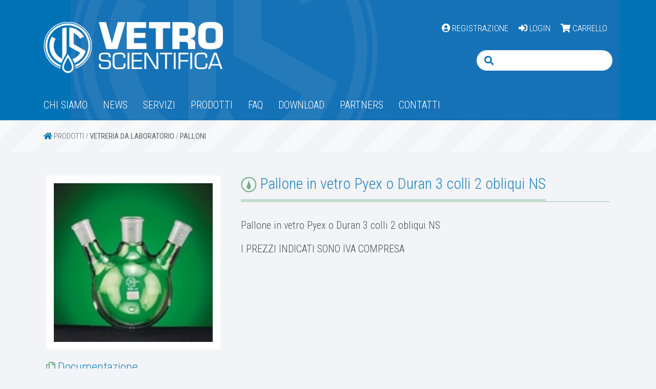

--- FILE ---
content_type: text/html; charset=UTF-8
request_url: https://www.vetroscientifica.com/prodotto/pallone-in-vetro-pyex-o-duran-3-colli-2-obliqui-ns/
body_size: 24717
content:
<!doctype html>
<html lang="it">

<head>
    <meta charset="utf-8">
    <meta name="viewport" content="width=device-width, initial-scale=1">

    <link rel="stylesheet" href="https://stackpath.bootstrapcdn.com/bootstrap/4.1.3/css/bootstrap.min.css"
          integrity="sha384-MCw98/SFnGE8fJT3GXwEOngsV7Zt27NXFoaoApmYm81iuXoPkFOJwJ8ERdknLPMO" crossorigin="anonymous">
    <link rel="stylesheet" href="https://www.vetroscientifica.com/wp-content/themes/prod/css/style.css">
            <link rel="stylesheet" href="https://www.vetroscientifica.com/wp-content/themes/prod/css/style-indice.css">
        <link rel="stylesheet" href="https://www.vetroscientifica.com/wp-content/themes/prod/css/style-carrello.css">
        <link rel="stylesheet" href="https://www.vetroscientifica.com/wp-content/themes/prod/css/dropzone.css">
    
            <link rel="stylesheet" href="https://www.vetroscientifica.com/wp-content/themes/prod/css/style-dettaglio.css">
        <link rel="stylesheet" href="https://www.vetroscientifica.com/wp-content/themes/prod/css/style-dettaglio.css">
    <link rel="stylesheet" href="https://use.fontawesome.com/releases/v5.3.1/css/all.css"
          integrity="sha384-mzrmE5qonljUremFsqc01SB46JvROS7bZs3IO2EmfFsd15uHvIt+Y8vEf7N7fWAU" crossorigin="anonymous">
    <link rel="stylesheet"
          href="https://www.vetroscientifica.com/wp-content/themes/prod/font-awesome-4.7.0/css/font-awesome.min.css">
    <link rel="stylesheet" href="https://www.vetroscientifica.com/wp-content/themes/prod/scss/dev-style.css">
    <link rel="stylesheet" href="https://www.vetroscientifica.com/wp-content/themes/prod/scss/o66_blok_menu_mobile.css">
        <script src="https://www.google.com/recaptcha/api.js" async defer></script>
    <title>Pallone in vetro Pyex o Duran 3 colli  2 obliqui NS &#8211; Vetroscientifica</title>
<meta name='robots' content='max-image-preview:large' />
<link rel='dns-prefetch' href='//unpkg.com' />
<link rel='dns-prefetch' href='//www.google.com' />
<link rel='dns-prefetch' href='//s.w.org' />
<link rel="alternate" type="application/rss+xml" title="Vetroscientifica &raquo; Feed" href="https://www.vetroscientifica.com/feed/" />
<link rel="alternate" type="application/rss+xml" title="Vetroscientifica &raquo; Feed dei commenti" href="https://www.vetroscientifica.com/comments/feed/" />
		<script type="text/javascript">
			window._wpemojiSettings = {"baseUrl":"https:\/\/s.w.org\/images\/core\/emoji\/13.1.0\/72x72\/","ext":".png","svgUrl":"https:\/\/s.w.org\/images\/core\/emoji\/13.1.0\/svg\/","svgExt":".svg","source":{"concatemoji":"https:\/\/www.vetroscientifica.com\/wp-includes\/js\/wp-emoji-release.min.js?ver=5.8.12"}};
			!function(e,a,t){var n,r,o,i=a.createElement("canvas"),p=i.getContext&&i.getContext("2d");function s(e,t){var a=String.fromCharCode;p.clearRect(0,0,i.width,i.height),p.fillText(a.apply(this,e),0,0);e=i.toDataURL();return p.clearRect(0,0,i.width,i.height),p.fillText(a.apply(this,t),0,0),e===i.toDataURL()}function c(e){var t=a.createElement("script");t.src=e,t.defer=t.type="text/javascript",a.getElementsByTagName("head")[0].appendChild(t)}for(o=Array("flag","emoji"),t.supports={everything:!0,everythingExceptFlag:!0},r=0;r<o.length;r++)t.supports[o[r]]=function(e){if(!p||!p.fillText)return!1;switch(p.textBaseline="top",p.font="600 32px Arial",e){case"flag":return s([127987,65039,8205,9895,65039],[127987,65039,8203,9895,65039])?!1:!s([55356,56826,55356,56819],[55356,56826,8203,55356,56819])&&!s([55356,57332,56128,56423,56128,56418,56128,56421,56128,56430,56128,56423,56128,56447],[55356,57332,8203,56128,56423,8203,56128,56418,8203,56128,56421,8203,56128,56430,8203,56128,56423,8203,56128,56447]);case"emoji":return!s([10084,65039,8205,55357,56613],[10084,65039,8203,55357,56613])}return!1}(o[r]),t.supports.everything=t.supports.everything&&t.supports[o[r]],"flag"!==o[r]&&(t.supports.everythingExceptFlag=t.supports.everythingExceptFlag&&t.supports[o[r]]);t.supports.everythingExceptFlag=t.supports.everythingExceptFlag&&!t.supports.flag,t.DOMReady=!1,t.readyCallback=function(){t.DOMReady=!0},t.supports.everything||(n=function(){t.readyCallback()},a.addEventListener?(a.addEventListener("DOMContentLoaded",n,!1),e.addEventListener("load",n,!1)):(e.attachEvent("onload",n),a.attachEvent("onreadystatechange",function(){"complete"===a.readyState&&t.readyCallback()})),(n=t.source||{}).concatemoji?c(n.concatemoji):n.wpemoji&&n.twemoji&&(c(n.twemoji),c(n.wpemoji)))}(window,document,window._wpemojiSettings);
		</script>
		<style type="text/css">
img.wp-smiley,
img.emoji {
	display: inline !important;
	border: none !important;
	box-shadow: none !important;
	height: 1em !important;
	width: 1em !important;
	margin: 0 .07em !important;
	vertical-align: -0.1em !important;
	background: none !important;
	padding: 0 !important;
}
</style>
	<link rel='stylesheet' id='wp-block-library-css'  href='https://www.vetroscientifica.com/wp-includes/css/dist/block-library/style.min.css?ver=5.8.12' type='text/css' media='all' />
<link rel='stylesheet' id='wc-blocks-vendors-style-css'  href='https://www.vetroscientifica.com/wp-content/plugins/woocommerce/packages/woocommerce-blocks/build/wc-blocks-vendors-style.css?ver=6.1.0' type='text/css' media='all' />
<link rel='stylesheet' id='wc-blocks-style-css'  href='https://www.vetroscientifica.com/wp-content/plugins/woocommerce/packages/woocommerce-blocks/build/wc-blocks-style.css?ver=6.1.0' type='text/css' media='all' />
<link rel='stylesheet' id='contact-form-7-css'  href='https://www.vetroscientifica.com/wp-content/plugins/contact-form-7/includes/css/styles.css?ver=5.5.3' type='text/css' media='all' />
<link rel='stylesheet' id='woo-variations-table-style-css'  href='https://www.vetroscientifica.com/wp-content/plugins/woo-variations-table/css/woo-variations-table.css?ver=1.3.10' type='text/css' media='all' />
<link rel='stylesheet' id='photoswipe-css'  href='https://www.vetroscientifica.com/wp-content/plugins/woocommerce/assets/css/photoswipe/photoswipe.min.css?ver=5.9.1' type='text/css' media='all' />
<link rel='stylesheet' id='photoswipe-default-skin-css'  href='https://www.vetroscientifica.com/wp-content/plugins/woocommerce/assets/css/photoswipe/default-skin/default-skin.min.css?ver=5.9.1' type='text/css' media='all' />
<link rel='stylesheet' id='woocommerce-layout-css'  href='https://www.vetroscientifica.com/wp-content/plugins/woocommerce/assets/css/woocommerce-layout.css?ver=5.9.1' type='text/css' media='all' />
<link rel='stylesheet' id='woocommerce-smallscreen-css'  href='https://www.vetroscientifica.com/wp-content/plugins/woocommerce/assets/css/woocommerce-smallscreen.css?ver=5.9.1' type='text/css' media='only screen and (max-width: 768px)' />
<link rel='stylesheet' id='woocommerce-general-css'  href='https://www.vetroscientifica.com/wp-content/plugins/woocommerce/assets/css/woocommerce.css?ver=5.9.1' type='text/css' media='all' />
<style id='woocommerce-inline-inline-css' type='text/css'>
.woocommerce form .form-row .required { visibility: visible; }
</style>
<link rel='stylesheet' id='woo_conditional_shipping_css-css'  href='https://www.vetroscientifica.com/wp-content/plugins/conditional-shipping-for-woocommerce/includes/frontend/../../frontend/css/woo-conditional-shipping.css?ver=2.2.3.free' type='text/css' media='all' />
<script type='text/javascript' src='//unpkg.com/vue@2.4.4/dist/vue.min.js?ver=2.4.4' id='vuejs-js'></script>
<script type='text/javascript' id='woo-variations-table-js-extra'>
/* <![CDATA[ */
var localData = {"ajaxURL":"https:\/\/www.vetroscientifica.com\/wp-admin\/admin-ajax.php?add_variation_to_cart=1"};
/* ]]> */
</script>
<script type='text/javascript' src='https://www.vetroscientifica.com/wp-content/plugins/woo-variations-table/js/woo-variations-table.js?ver=1.3.10' id='woo-variations-table-js'></script>
<script type='text/javascript' src='https://www.vetroscientifica.com/wp-includes/js/jquery/jquery.min.js?ver=3.6.0' id='jquery-core-js'></script>
<script type='text/javascript' src='https://www.vetroscientifica.com/wp-includes/js/jquery/jquery-migrate.min.js?ver=3.3.2' id='jquery-migrate-js'></script>
<script type='text/javascript' src='https://www.vetroscientifica.com/wp-content/plugins/woocommerce/assets/js/jquery-cookie/jquery.cookie.min.js?ver=1.4.1-wc.5.9.1' id='jquery-cookie-js'></script>
<script type='text/javascript' src='https://www.vetroscientifica.com/wp-content/plugins/conditional-shipping-for-woocommerce/includes/frontend/../../frontend/js/woo-conditional-shipping.js?ver=2.2.3.free' id='woo-conditional-shipping-js-js'></script>
<link rel="https://api.w.org/" href="https://www.vetroscientifica.com/wp-json/" /><link rel="alternate" type="application/json" href="https://www.vetroscientifica.com/wp-json/wp/v2/product/25189" /><link rel="EditURI" type="application/rsd+xml" title="RSD" href="https://www.vetroscientifica.com/xmlrpc.php?rsd" />
<link rel="wlwmanifest" type="application/wlwmanifest+xml" href="https://www.vetroscientifica.com/wp-includes/wlwmanifest.xml" /> 
<meta name="generator" content="WordPress 5.8.12" />
<meta name="generator" content="WooCommerce 5.9.1" />
<link rel="canonical" href="https://www.vetroscientifica.com/prodotto/pallone-in-vetro-pyex-o-duran-3-colli-2-obliqui-ns/" />
<link rel='shortlink' href='https://www.vetroscientifica.com/?p=25189' />
<link rel="alternate" type="application/json+oembed" href="https://www.vetroscientifica.com/wp-json/oembed/1.0/embed?url=https%3A%2F%2Fwww.vetroscientifica.com%2Fprodotto%2Fpallone-in-vetro-pyex-o-duran-3-colli-2-obliqui-ns%2F" />
<link rel="alternate" type="text/xml+oembed" href="https://www.vetroscientifica.com/wp-json/oembed/1.0/embed?url=https%3A%2F%2Fwww.vetroscientifica.com%2Fprodotto%2Fpallone-in-vetro-pyex-o-duran-3-colli-2-obliqui-ns%2F&#038;format=xml" />
	<noscript><style>.woocommerce-product-gallery{ opacity: 1 !important; }</style></noscript>
	<style type="text/css">.recentcomments a{display:inline !important;padding:0 !important;margin:0 !important;}</style>
        <script src="https://ajax.googleapis.com/ajax/libs/jquery/3.3.1/jquery.min.js"></script>

        <script src="https://www.vetroscientifica.com/wp-content/themes/prod/js/jqpop.js"></script>

        <script>
            $(document).ready(function () {
                const entryGal = $('.gal_js');
//console.log(entryGal[0]);
                if (entryGal[0] !== undefined) {
                    console.log('gals');
                    entryGal.magnificPopup({
                        delegate: 'a.fancy', // child items selector, by clicking on it popup will open
                        type: 'image',
                        gallery: {
                            enabled: true,
                            tCounter: '%curr% / %total%',
                        }
                        // other options
                    });
                }
            });
        </script>


            <script src="https://ajax.googleapis.com/ajax/libs/jquery/3.3.1/jquery.min.js"></script>

        <script src="https://www.vetroscientifica.com/wp-content/themes/prod/js/breakpoint.js"></script>
        <script src="https://www.vetroscientifica.com/wp-content/themes/prod/js/jqpop.js"></script>
        <script src="https://www.vetroscientifica.com/wp-content/themes/prod/js/jspdf.js"></script>
        <script>
            $(document).ready(function () {
                //  $('#trigger1').appendTo('.variation-43');
                //   $('#panel1').insertAfter('.variation-43');

                $(".accordion").click(function () {
                    if ($(this).find("i").hasClass("fa-arrow-alt-circle-up")) {
                        $(this).find("i").removeClass("fa-arrow-alt-circle-up");
                        $(this).find("i").addClass("fa-arrow-alt-circle-down");
                    } else if ($(this).find("i").hasClass("fa-arrow-alt-circle-down")) {
                        $(this).find("i").removeClass("fa-arrow-alt-circle-down");
                        $(this).find("i").addClass("fa-arrow-alt-circle-up");
                    }
                    $(this).parent().parent().find(".accordion-panel").toggle();
                });

                const allTdAcc = $('.trigger-td');
                allTdAcc.each(function () {
                    const jqThis = $(this);
                    // console.log(jqThis);
                    const variationId = jqThis.data('woo-id');

                    //const thisTdSpan = jqThis.find('.accordion-td').;
                    const thisSpan = jqThis.find('.accordion-td');
                    const thisPanel = jqThis.parent().parent().find('.accordion-panel');
                    const thatPrice = $('.variation-' + variationId + ' td.price_html');
                    const thatButton = thatPrice.next('.add-to-cart');
                    console.log(thatButton);
                    console.log(thisSpan);
                    console.log(thatPrice);
                    //  thatPrice.hide();
                    console.log(variationId);
                    //thisPanel.hide();
                    thisPanel.insertAfter('.variation-' + variationId);
                    thisSpan.parent().insertBefore(thatPrice);
                    //thisSpan.parent().appendTo('.variation-'+variationId);
                    //  thisSpan.insertBefore(thisSpan);
                    //   thisSpan.insertBefore(thisSpan);

                    //$(thisPanel[0]).insertAfter('.variation-'+variationId);

                });

                const allQuaTd = $('td.quantity');
                allQuaTd.prepend('Quantità: ');

                const allTdPrezzoOfferta = $('.offerta_trig');
                allTdPrezzoOfferta.each(function () {
                    const jqThis = $(this);
                    const offertaHtml = jqThis.html();
                    const variationId = jqThis.data('woo-id');
                    const thatHtml = $('.variation-' + variationId + ' td.price_html');
                    thatHtml.html(offertaHtml);
                    if (jqThis.hasClass('is_zero_trig')) {
                        console.log('kill!');
                        thatHtml.html('S.R.');
                        const thatQuantity = $('.variation-' + variationId + ' td.quantity');
                        //  const thatPerc = $('.variation-' + variationId + ' td.percentuale_trig');
                        thatQuantity.html('');
                        //  thatPerc.html('');
                    }
                });

                const allButtons = $('td.add-to-cart button');
                allButtons.html('<i class="fas fa-shopping-cart"></i>');

                const allTdPrezzoPercentuale = $('.percentuale_trig');
                allTdPrezzoPercentuale.each(function () {
                    const jqThis = $(this);
                    const percHtml = jqThis.html();
                    const variationId = jqThis.data('woo-id');
                    const thatHtml = $('.variation-' + variationId + ' td.price_html');
                    jqThis.insertBefore(thatHtml);
                    if (jqThis.hasClass('is_zero_trig')) {
                        const otherHtml = $('.variation-' + variationId + ' td.percentuale_trig');
                        otherHtml.html('');
                        const otherButton = $('.variation-' + variationId + ' td.add-to-cart button');
                        otherButton.replaceWith('<a href="#" class="button-preventivo">Richiedi Preventivo <i class="fas fa-envelope"></i></a>');


                    }
                });
                const allSkutitle = $('td.sku');
                allSkutitle.attr('data-title', 'Codice');

                const allDescriptions = $('td.variation_description');
                allDescriptions.attr('data-title', 'Descrizione');

                const allPriceHtml = $('td.price_html');
                allPriceHtml.attr('data-title', 'Prezzo');


                const allSku = $('td.sku span');
                //allSku.prepend('<span style="color: #000000;">COD. </span>');

                function moveTdMobile() {
                    console.log('mobile mq');
                    allTdAcc.each(function () {
                        $(this).insertAfter($(this).parent().find('.add-to-cart'));
                    });
                }

                function moveTdDesktop() {
                    console.log('desktop mq');
                    allTdAcc.each(function () {
                        $(this).insertAfter($(this).parent().find('.variation_description'));
                    });
                }



                $(window).resize(function () {
                    if ($.isXs()) {
                        //alert('Is xs breakpoint :)');
                        moveTdMobile();
                    } else if ($.isSm()) {
                       // alert('Is sm breakpoint :)');
                        moveTdMobile();
                    } else if ($.isMd()) {
                        moveTdMobile();
                    } else if ($.isLg()) {
                       moveTdDesktop();
                    }
                }).resize();

                $(".accordion-td").click(function () {
                    if ($(this).find("i").hasClass("fa-arrow-alt-circle-up")) {
                        $(this).find("i").removeClass("fa-arrow-alt-circle-up");
                        $(this).find("i").addClass("fa-arrow-alt-circle-down");
                        $(this).parent().parent().toggleClass('no-border');

                    } else if ($(this).find("i").hasClass("fa-arrow-alt-circle-down")) {
                        $(this).find("i").removeClass("fa-arrow-alt-circle-down");
                        $(this).find("i").addClass("fa-arrow-alt-circle-up");
                        $(this).parent().parent().toggleClass('no-border');
                    }

                    $(this).parent().parent().next(".accordion-panel").fadeToggle();
                });

                const entryGal = $('.single-product');
//console.log(entryGal[0]);
                if (entryGal[0] !== undefined) {
                    entryGal.magnificPopup({
                        delegate: 'a.fancy', // child items selector, by clicking on it popup will open
                        type: 'image',
                        gallery: {
                            enabled: true,
                            tCounter: '%curr% / %total%',
                        }
                        // other options
                    });
                }
                ;


                //pdf
                var doc = new jsPDF();
                var specialElementHandlers = {
                    '#editor': function (element, renderer) {
                        return true;
                    }
                };

                console.log('doc');
                console.log(doc);

                $('#pdf-action').click(function () {
                    console.log('click');
                    doc.fromHTML($('.col-sm-8.articoli').html(), 15, 15, {
                        //  'width': 170,
                        // 'elementHandlers': specialElementHandlers
                    });
                    // doc.save('sample-file.pdf');
                    doc.output("dataurlnewwindow");
                });

            });


        </script>
    </head>
<body>
<span id="mq-detector" style="visibility: hidden">
    <span class="visible-xs"></span>
    <span class="visible-sm"></span>
    <span class="visible-md"></span>
    <span class="visible-lg"></span>
</span>
<div style="background-color: white; position: fixed; width: 100%; height: 100%; z-index: 9999999" id="full-loader"></div>

<div class="container-fluid hidden-sm hidden-xs main-header" id="header">
    <div class="container">
        <div class="row">

            <div class="col-sm">
                <div id="header-logo">
                    <a href="https://www.vetroscientifica.com"><img
                                src="https://www.vetroscientifica.com/wp-content/themes/prod/images/logo.png"></a>
                </div>
            </div>
            <div class="col-sm">
                <nav class="navbar navbar-expand-sm" id="menu-top">
                    <div class="social-head-vetro"><i class="fa fa-facebook-square"></i> <i
                                class="fa fa-facebook-square"></i></div>
                    <button class="navbar-toggler" type="button" data-toggle="collapse"
                            data-target="#collapsibleNavbar"><span class="navbar-toggler-icon"><i
                                    class="fas fa-list-ul"></i></span></button>
                    <div class="collapse navbar-collapse" id="collapsibleNavbar_">
                        
                        <ul class="navbar-nav">
                                                        <li class="nav-item"><a class="nav-link" href="https://www.vetroscientifica.com/registrazione"><i
                                            class="fas fa-user-circle"></i>
                                    REGISTRAZIONE</a></li>
                                                                                    <li class="nav-item"><a class="nav-link" href="https://www.vetroscientifica.com/mio-account"><i class="fas fa-sign-in-alt"></i>
                                    LOGIN</a></li>
                                                        <li class="nav-item" id="cart-item-quantity"><a class="nav-link" href="https://www.vetroscientifica.com/carrello"><i
                                            class="fas fa-shopping-cart"></i>
                                    CARRELLO</a></li>
                                                    </ul>
                    </div>
                </nav>
                <div id="search-input"><i class="fas fa-search"></i><input type="text" id="search-head"></div>
            </div>
        </div>
        
            <div id="main-menu">

                <div class="navbar navbar-expand-sm site-header__main-navigation">
                    <button class="navbar-toggler" type="button" data-toggle="collapse"
                            data-target="#collapsibleNavbar">
                        <span class="navbar-toggler-icon"><i class="fas fa-list-ul"></i></span></button>
                    <div class="collapse navbar-collapse" id="collapsibleNavbar">
                        
                        
                        <ul id="primary" class="menu ul-blok-main-menu navbar-nav main-menu-vetro">

                                                                <li class=" nav-item" ><a href="https://www.vetroscientifica.com/chi-siamo/" class="nav-link">Chi siamo</a></li>
                                                                    <li class=" nav-item" ><a href="https://www.vetroscientifica.com/news/" class="nav-link">News</a></li>
                                                                    <li class=" nav-item" ><a href="https://www.vetroscientifica.com/servizi/" class="nav-link">Servizi</a></li>
                                                                    <li class="menu-item-has-children___ menu-children-trigger nav-item"  data-child-id="all-sub" ><a href="#" class="nav-link">Prodotti</a><ul class="sub-menu"><li class="nav-item  menu-item-has-children "><a href="http://www.ilserveronline.com/vetro/?pcat=?chimici">CHIMICI</a><ul class="sub-menu"><li class="nav-item "><a href="http://www.ilserveronline.com/vetro/?pcat=?cromatografia">CROMATOGRAFIA</a></li><li class="nav-item "><a href="http://www.ilserveronline.com/vetro/?pcat=?decontaminazione-e-pulizia">DECONTAMINAZIONE E PULIZIA</a></li><li class="nav-item "><a href="http://www.ilserveronline.com/vetro/?pcat=?prodotti-chimici-da-laboratorio">PRODOTTI CHIMICI DA LABORATORIO</a></li></ul></li><li class="nav-item  menu-item-has-children "><a href="http://www.ilserveronline.com/vetro/?pcat=?consumabili">CONSUMABILI</a><ul class="sub-menu"><li class="nav-item  menu-item-has-children "><a href="http://www.ilserveronline.com/vetro/?pcat=?articoli-in-gomma">ARTICOLI IN GOMMA</a><ul class="sub-menu"><li class="nav-item "><a href="http://www.ilserveronline.com/vetro/?pcat=?articoli-vari">ARTICOLI VARI</a></li><li class="nav-item "><a href="http://www.ilserveronline.com/vetro/?pcat=?tappi-articoli-in-gomma">TAPPI</a></li><li class="nav-item "><a href="http://www.ilserveronline.com/vetro/?pcat=?tubi-articoli-in-gomma">TUBI</a></li></ul></li><li class="nav-item  menu-item-has-children "><a href="http://www.ilserveronline.com/vetro/?pcat=?articoli-in-metallo">ARTICOLI IN METALLO</a><ul class="sub-menu"><li class="nav-item "><a href="http://www.ilserveronline.com/vetro/?pcat=?aghi-anse">AGHI/ANSE</a></li><li class="nav-item "><a href="http://www.ilserveronline.com/vetro/?pcat=?bicchieri-bacinelle">BICCHIERI/BACIN.</a></li><li class="nav-item "><a href="http://www.ilserveronline.com/vetro/?pcat=?bisturi">BISTURI</a></li><li class="nav-item "><a href="http://www.ilserveronline.com/vetro/?pcat=?brocche">BROCCHE</a></li><li class="nav-item "><a href="http://www.ilserveronline.com/vetro/?pcat=?capsule">CAPSULE</a></li><li class="nav-item "><a href="http://www.ilserveronline.com/vetro/?pcat=?carrelli">CARRELLI</a></li><li class="nav-item "><a href="http://www.ilserveronline.com/vetro/?pcat=?cestelli">CESTELLI</a></li><li class="nav-item "><a href="http://www.ilserveronline.com/vetro/?pcat=?coltelli">COLTELLI</a></li><li class="nav-item "><a href="http://www.ilserveronline.com/vetro/?pcat=?crogioli-articoli-in-metallo">CROGIOLI</a></li><li class="nav-item "><a href="http://www.ilserveronline.com/vetro/?pcat=?cronometri">CRONOMETRI</a></li><li class="nav-item "><a href="http://www.ilserveronline.com/vetro/?pcat=?forbici">FORBICI</a></li><li class="nav-item "><a href="http://www.ilserveronline.com/vetro/?pcat=?lampade-bunsen">LAMPADE BUNSEN</a></li><li class="nav-item "><a href="http://www.ilserveronline.com/vetro/?pcat=?morsetti">MORSETTI</a></li><li class="nav-item "><a href="http://www.ilserveronline.com/vetro/?pcat=?pinze-articoli-in-metallo">PINZE</a></li><li class="nav-item "><a href="http://www.ilserveronline.com/vetro/?pcat=?portaprovette-metallo">PORTAPROVETTE</a></li><li class="nav-item "><a href="http://www.ilserveronline.com/vetro/?pcat=?sessole-articoli-in-metallo">SESSOLE</a></li><li class="nav-item "><a href="http://www.ilserveronline.com/vetro/?pcat=?sostegni">SOSTEGNI</a></li><li class="nav-item "><a href="http://www.ilserveronline.com/vetro/?pcat=?spatole">SPATOLE</a></li><li class="nav-item "><a href="http://www.ilserveronline.com/vetro/?pcat=?spazzolini">SPAZZOLINI</a></li><li class="nav-item "><a href="http://www.ilserveronline.com/vetro/?pcat=?usi-generali-articoli-in-metallo">USI GENERALI</a></li></ul></li><li class="nav-item  menu-item-has-children "><a href="http://www.ilserveronline.com/vetro/?pcat=?colture-cellulari-consumabili">COLTURE CELLULARI</a><ul class="sub-menu"><li class="nav-item "><a href="http://www.ilserveronline.com/vetro/?pcat=?cell-strainer">CELL STRAINER</a></li><li class="nav-item "><a href="http://www.ilserveronline.com/vetro/?pcat=?fiasche">FIASCHE</a></li><li class="nav-item "><a href="http://www.ilserveronline.com/vetro/?pcat=?filtri-per-siringa">FILTRI PER SIRINGA</a></li><li class="nav-item "><a href="http://www.ilserveronline.com/vetro/?pcat=?piastre">PIASTRE</a></li><li class="nav-item "><a href="http://www.ilserveronline.com/vetro/?pcat=?pipette-colture-cellulari-consumabili">PIPETTE</a></li><li class="nav-item "><a href="http://www.ilserveronline.com/vetro/?pcat=?provette-vials">PROVETTE/VIALS</a></li><li class="nav-item "><a href="http://www.ilserveronline.com/vetro/?pcat=?sistemi-filtranti">SISTEMI FILTRANTI</a></li></ul></li><li class="nav-item "><a href="http://www.ilserveronline.com/vetro/?pcat=?contenitori-sterili">CONTENITORI MONOUSO</a></li><li class="nav-item  menu-item-has-children "><a href="http://www.ilserveronline.com/vetro/?pcat=?cuvette">CUVETTE</a><ul class="sub-menu"><li class="nav-item "><a href="http://www.ilserveronline.com/vetro/?pcat=?cuvette-hellma">CUVETTE HELLMA</a></li><li class="nav-item "><a href="http://www.ilserveronline.com/vetro/?pcat=?cuvette-monouso">CUVETTE MONOUSO</a></li><li class="nav-item "><a href="http://www.ilserveronline.com/vetro/?pcat=?portacampioni">PORTACAMPIONI</a></li></ul></li><li class="nav-item  menu-item-has-children "><a href="http://www.ilserveronline.com/vetro/?pcat=?detergenza">DETERGENZA</a><ul class="sub-menu"><li class="nav-item "><a href="http://www.ilserveronline.com/vetro/?pcat=?fazzoletti-asciugamani">FAZZOLETTI /ASCIUGAMANI</a></li><li class="nav-item "><a href="http://www.ilserveronline.com/vetro/?pcat=?guanti">GUANTI</a></li><li class="nav-item "><a href="http://www.ilserveronline.com/vetro/?pcat=?pellicole">PELLICOLE</a></li></ul></li><li class="nav-item  menu-item-has-children "><a href="http://www.ilserveronline.com/vetro/?pcat=?filtrazione">FILTRAZIONE</a><ul class="sub-menu"><li class="nav-item "><a href="http://www.ilserveronline.com/vetro/?pcat=?carta-dafiltro-whatman">CARTA DAFILTRO WHATMAN</a></li><li class="nav-item "><a href="http://www.ilserveronline.com/vetro/?pcat=?membrane-in-fibra-di-vetro">MEMBRANE IN FIBRA DI VETRO</a></li></ul></li><li class="nav-item  menu-item-has-children "><a href="http://www.ilserveronline.com/vetro/?pcat=?manipolazione-liquidi-consumabili">MANIPOLAZIONE LIQUIDI</a><ul class="sub-menu"><li class="nav-item "><a href="http://www.ilserveronline.com/vetro/?pcat=?puntali">PUNTALI</a></li></ul></li><li class="nav-item  menu-item-has-children "><a href="http://www.ilserveronline.com/vetro/?pcat=?microscopia">MICROSCOPIA</a><ul class="sub-menu"><li class="nav-item "><a href="http://www.ilserveronline.com/vetro/?pcat=?scatole-portavetrini">SCATOLE PORTAVETRINI</a></li><li class="nav-item "><a href="http://www.ilserveronline.com/vetro/?pcat=?vaschette-per-vetrini">VASCHETTE PER VETRINI</a></li><li class="nav-item "><a href="http://www.ilserveronline.com/vetro/?pcat=?vetrini-per-microscopio">VETRINI PER MICROSCOPIO</a></li></ul></li><li class="nav-item  menu-item-has-children "><a href="http://www.ilserveronline.com/vetro/?pcat=?plastica-da-laboratorio-consumabili">PLASTICA DA LABORATORIO</a><ul class="sub-menu"><li class="nav-item "><a href="http://www.ilserveronline.com/vetro/?pcat=?accessori-per-pipette">ACCESSORI PER PIPETTE</a></li><li class="nav-item "><a href="http://www.ilserveronline.com/vetro/?pcat=?ancorette-plastica-da-laboratorio-consumabili">ANCORETTE</a></li><li class="nav-item "><a href="http://www.ilserveronline.com/vetro/?pcat=?aste-per-agitazione-plastica-da-laboratorio-consumabili">ASTE PER AGITAZIONE</a></li><li class="nav-item "><a href="http://www.ilserveronline.com/vetro/?pcat=?beute-bicchieri">BEUTE/BICCHIERI</a></li><li class="nav-item "><a href="http://www.ilserveronline.com/vetro/?pcat=?bottiglie-plastica-da-laboratorio-consumabili">BOTTIGLIE</a></li><li class="nav-item "><a href="http://www.ilserveronline.com/vetro/?pcat=?bottiglioni-taniche">BOTTIGLIONI/TANICHE</a></li><li class="nav-item "><a href="http://www.ilserveronline.com/vetro/?pcat=?caraffe">CARAFFE</a></li><li class="nav-item "><a href="http://www.ilserveronline.com/vetro/?pcat=?cassette-vassoi">CASSETTE/VASSOI</a></li><li class="nav-item "><a href="http://www.ilserveronline.com/vetro/?pcat=?cilindri-plastica-da-laboratorio-consumabili">CILINDRI</a></li><li class="nav-item "><a href="http://www.ilserveronline.com/vetro/?pcat=?contenitori">CONTENITORI</a></li><li class="nav-item "><a href="http://www.ilserveronline.com/vetro/?pcat=?imbuti-plastica-da-laboratorio-consumabili">IMBUTI</a></li><li class="nav-item "><a href="http://www.ilserveronline.com/vetro/?pcat=?matracci-tarati-plastica-da-laboratorio-consumabili">MATRACCI TARATI</a></li><li class="nav-item "><a href="http://www.ilserveronline.com/vetro/?pcat=?microscopia-e-microbiologia">MICROSCOPIA E MICROBIOLOGIA</a></li><li class="nav-item "><a href="http://www.ilserveronline.com/vetro/?pcat=?pinze">PINZE</a></li><li class="nav-item "><a href="http://www.ilserveronline.com/vetro/?pcat=?pompe">POMPE</a></li><li class="nav-item "><a href="http://www.ilserveronline.com/vetro/?pcat=?portaprovette">PORTAPROVETTE</a></li><li class="nav-item "><a href="http://www.ilserveronline.com/vetro/?pcat=?provette">PROVETTE</a></li><li class="nav-item "><a href="http://www.ilserveronline.com/vetro/?pcat=?raccordi-plastica-da-laboratorio-consumabili">RACCORDI</a></li><li class="nav-item "><a href="http://www.ilserveronline.com/vetro/?pcat=?sessole">SESSOLE</a></li><li class="nav-item "><a href="http://www.ilserveronline.com/vetro/?pcat=?tappi-conici">TAPPI CONICI</a></li><li class="nav-item "><a href="http://www.ilserveronline.com/vetro/?pcat=?usi-generali">USI GENERALI</a></li></ul></li><li class="nav-item  menu-item-has-children "><a href="http://www.ilserveronline.com/vetro/?pcat=?porcellana">PORCELLANA</a><ul class="sub-menu"><li class="nav-item "><a href="http://www.ilserveronline.com/vetro/?pcat=?capsula">CAPSULE</a></li><li class="nav-item "><a href="http://www.ilserveronline.com/vetro/?pcat=?crogioli-porcellana">CROGIOLI</a></li><li class="nav-item "><a href="http://www.ilserveronline.com/vetro/?pcat=?imbuti-cuchner">IMBUTI BUCHNER</a></li><li class="nav-item "><a href="http://www.ilserveronline.com/vetro/?pcat=?mortai">MORTAI</a></li></ul></li><li class="nav-item  menu-item-has-children "><a href="http://www.ilserveronline.com/vetro/?pcat=?siringhe-hamilton">SIRINGHE</a><ul class="sub-menu"><li class="nav-item "><a href="http://www.ilserveronline.com/vetro/?pcat=?siringhe-hamilton-siringhe-hamilton">SIRINGHE HAMILTON</a></li><li class="nav-item "><a href="http://www.ilserveronline.com/vetro/?pcat=?siringhe-in-vetro">SIRINGHE IN VETRO</a></li></ul></li><li class="nav-item  menu-item-has-children "><a href="http://www.ilserveronline.com/vetro/?pcat=?tamponi-ph">TAMPONI pH</a><ul class="sub-menu"><li class="nav-item "><a href="http://www.ilserveronline.com/vetro/?pcat=?tamponi-ph-tamponi-ph">TAMPONI pH</a></li></ul></li><li class="nav-item  menu-item-has-children "><a href="http://www.ilserveronline.com/vetro/?pcat=?vetreria">VETRERIA</a><ul class="sub-menu"><li class="nav-item "><a href="http://www.ilserveronline.com/vetro/?pcat=?bicchieri">BICCHIERI</a></li><li class="nav-item "><a href="http://www.ilserveronline.com/vetro/?pcat=?bottiglie">BOTTIGLIE</a></li><li class="nav-item "><a href="http://www.ilserveronline.com/vetro/?pcat=?capillari-punto-fusione">CAPILLARI PUNTO FUSIONE</a></li><li class="nav-item "><a href="http://www.ilserveronline.com/vetro/?pcat=?cilindri">CILINDRI</a></li><li class="nav-item "><a href="http://www.ilserveronline.com/vetro/?pcat=?cristallizzatori">CRISTALLIZZATORI</a></li><li class="nav-item "><a href="http://www.ilserveronline.com/vetro/?pcat=?imbuti-vetreria">IMBUTI</a></li><li class="nav-item "><a href="http://www.ilserveronline.com/vetro/?pcat=?matracci-tarati">MATRACCI TARATI</a></li><li class="nav-item "><a href="http://www.ilserveronline.com/vetro/?pcat=?palloni-vetreria">PALLONI</a></li><li class="nav-item "><a href="http://www.ilserveronline.com/vetro/?pcat=?pipette">PIPETTE</a></li><li class="nav-item "><a href="http://www.ilserveronline.com/vetro/?pcat=?provette-vetreria">PROVETTE</a></li><li class="nav-item "><a href="http://www.ilserveronline.com/vetro/?pcat=?siringhe">SIRINGHE</a></li></ul></li></ul></li><li class="nav-item  menu-item-has-children "><a href="http://www.ilserveronline.com/vetro/?pcat=?life-science">LIFE SCIENCE</a><ul class="sub-menu"><li class="nav-item  menu-item-has-children "><a href="http://www.ilserveronline.com/vetro/?pcat=?anticorpi">ANTICORPI</a><ul class="sub-menu"><li class="nav-item "><a href="http://www.ilserveronline.com/vetro/?pcat=?anticorpi-bt-lab">ANTICORPI BT-LAB</a></li></ul></li><li class="nav-item  menu-item-has-children "><a href="http://www.ilserveronline.com/vetro/?pcat=?biologia-molecolare">BIOLOGIA MOLECOLARE</a><ul class="sub-menu"><li class="nav-item "><a href="http://www.ilserveronline.com/vetro/?pcat=?in-fusion-cloning">In-Fusion Cloning</a></li><li class="nav-item "><a href="http://www.ilserveronline.com/vetro/?pcat=?nucleic-acid-purification">NUCLEIC ACID PURIFICATION</a></li><li class="nav-item "><a href="http://www.ilserveronline.com/vetro/?pcat=?pcr">PCR</a></li><li class="nav-item "><a href="http://www.ilserveronline.com/vetro/?pcat=?qpcr">qPCR</a></li><li class="nav-item "><a href="http://www.ilserveronline.com/vetro/?pcat=?qpcr-probe">qPCR (probe)</a></li><li class="nav-item "><a href="http://www.ilserveronline.com/vetro/?pcat=?rt-pcr">RT-PCR</a></li></ul></li><li class="nav-item  menu-item-has-children "><a href="http://www.ilserveronline.com/vetro/?pcat=?colture-cellulari">COLTURE CELLULARI</a><ul class="sub-menu"><li class="nav-item "><a href="http://www.ilserveronline.com/vetro/?pcat=?antibiotics">ANTIBIOTICS</a></li><li class="nav-item "><a href="http://www.ilserveronline.com/vetro/?pcat=?cell-detachment">CELL DETACHMENT</a></li><li class="nav-item "><a href="http://www.ilserveronline.com/vetro/?pcat=?cell-separation">CELL SEPARATION</a></li><li class="nav-item "><a href="http://www.ilserveronline.com/vetro/?pcat=?classical-liquid-media">CLASSICAL LIQUID MEDIA</a></li><li class="nav-item "><a href="http://www.ilserveronline.com/vetro/?pcat=?cryopreservation">CRYOPRESERVATION</a></li><li class="nav-item "><a href="http://www.ilserveronline.com/vetro/?pcat=?cytogenetics">CYTOGENETICS</a></li><li class="nav-item "><a href="http://www.ilserveronline.com/vetro/?pcat=?fbs-fetal-bovine-serum">FBS FETAL BOVINE SERUM</a></li><li class="nav-item "><a href="http://www.ilserveronline.com/vetro/?pcat=?human-serum">HUMAN SERUM</a></li><li class="nav-item "><a href="http://www.ilserveronline.com/vetro/?pcat=?liquid-buffers">LIQUID BUFFERS</a></li><li class="nav-item "><a href="http://www.ilserveronline.com/vetro/?pcat=?other-animal-sera">OTHER ANIMAL SERA</a></li><li class="nav-item "><a href="http://www.ilserveronline.com/vetro/?pcat=?other-bovine-sera">OTHER BOVINE SERA</a></li><li class="nav-item "><a href="http://www.ilserveronline.com/vetro/?pcat=?supplements-and-additives">SUPPLEMENTS AND ADDITIVES</a></li></ul></li><li class="nav-item "><a href="http://www.ilserveronline.com/vetro/?pcat=?elisa-kit">KIT ELISA</a></li><li class="nav-item "><a href="http://www.ilserveronline.com/vetro/?pcat=?microbiologia">MICROBIOLOGIA</a></li></ul></li><li class="nav-item "><a href="http://www.ilserveronline.com/vetro/?pcat=?senza-categoria">senza categoria</a></li><li class="nav-item  menu-item-has-children "><a href="http://www.ilserveronline.com/vetro/?pcat=?strumentazione">STRUMENTAZIONE</a><ul class="sub-menu"><li class="nav-item  menu-item-has-children "><a href="http://www.ilserveronline.com/vetro/?pcat=?agitatori">AGITATORI</a><ul class="sub-menu"><li class="nav-item "><a href="http://www.ilserveronline.com/vetro/?pcat=?agitatori-meccanici">AGITATORI MECCANICI</a></li><li class="nav-item "><a href="http://www.ilserveronline.com/vetro/?pcat=?agitatori-per-palloni">AGITATORI PER PALLONI</a></li><li class="nav-item "><a href="http://www.ilserveronline.com/vetro/?pcat=?agitatori-per-provette">AGITATORI PER PROVETTE</a></li><li class="nav-item "><a href="http://www.ilserveronline.com/vetro/?pcat=?agitatori-riscaldanti">AGITATORI RISCALDANTI</a></li><li class="nav-item "><a href="http://www.ilserveronline.com/vetro/?pcat=?agitatori-scuotitori">AGITATORI SCUOTITORI</a></li><li class="nav-item "><a href="http://www.ilserveronline.com/vetro/?pcat=?agitatori-senza-riscaldamento">AGITATORI SENZA RISCALDAMENTO</a></li></ul></li><li class="nav-item  menu-item-has-children "><a href="http://www.ilserveronline.com/vetro/?pcat=?autoclavi">AUTOCLAVI</a><ul class="sub-menu"><li class="nav-item "><a href="http://www.ilserveronline.com/vetro/?pcat=?accessori-autoclave">ACCESSORI AUTOCLAVE</a></li><li class="nav-item "><a href="http://www.ilserveronline.com/vetro/?pcat=?autoclave-da-paviemnto">AUTOCLAVE DA PAVIEMNTO</a></li><li class="nav-item "><a href="http://www.ilserveronline.com/vetro/?pcat=?autoclavi-da-banco">AUTOCLAVI DA BANCO</a></li></ul></li><li class="nav-item  menu-item-has-children "><a href="http://www.ilserveronline.com/vetro/?pcat=?bagni">BAGNI</a><ul class="sub-menu"><li class="nav-item "><a href="http://www.ilserveronline.com/vetro/?pcat=?bagni-a-sabbia">BAGNI A SABBIA</a></li><li class="nav-item "><a href="http://www.ilserveronline.com/vetro/?pcat=?bagni-ad-olio">BAGNI AD OLIO</a></li><li class="nav-item "><a href="http://www.ilserveronline.com/vetro/?pcat=?bagni-ad-ultrasuoni">BAGNI AD ULTRASUONI</a></li><li class="nav-item "><a href="http://www.ilserveronline.com/vetro/?pcat=?bagni-refrigerati">BAGNI REFRIGERATI</a></li><li class="nav-item  menu-item-has-children "><a href="http://www.ilserveronline.com/vetro/?pcat=?bagnimaria">BAGNIMARIA</a><ul class="sub-menu"><li class="nav-item "><a href="http://www.ilserveronline.com/vetro/?pcat=?bagni-dubnoff">BAGNI DUBNOFF</a></li></ul></li><li class="nav-item "><a href="http://www.ilserveronline.com/vetro/?pcat=?termocriostati">TERMOCRIOSTATI</a></li></ul></li><li class="nav-item  menu-item-has-children "><a href="http://www.ilserveronline.com/vetro/?pcat=?bilance">BILANCE</a><ul class="sub-menu"><li class="nav-item "><a href="http://www.ilserveronline.com/vetro/?pcat=?analitiche">ANALITICHE</a></li><li class="nav-item "><a href="http://www.ilserveronline.com/vetro/?pcat=?industriali">INDUSTRIALI</a></li><li class="nav-item "><a href="http://www.ilserveronline.com/vetro/?pcat=?tecniche">TECNICHE</a></li><li class="nav-item "><a href="http://www.ilserveronline.com/vetro/?pcat=?termobilance">TERMOBILANCE</a></li></ul></li><li class="nav-item  menu-item-has-children "><a href="http://www.ilserveronline.com/vetro/?pcat=?camere-climatiche">CAMERE CLIMATICHE</a><ul class="sub-menu"><li class="nav-item "><a href="http://www.ilserveronline.com/vetro/?pcat=?camere-climatiche-bormac">CAMERE CLIMATICHE BORMAC</a></li><li class="nav-item "><a href="http://www.ilserveronline.com/vetro/?pcat=?camere-climatiche-falc-instruments">CAMERE CLIMATICHE FALC INSTRUMENTS</a></li></ul></li><li class="nav-item  menu-item-has-children "><a href="http://www.ilserveronline.com/vetro/?pcat=?centrifughe">CENTRIFUGHE</a><ul class="sub-menu"><li class="nav-item "><a href="http://www.ilserveronline.com/vetro/?pcat=?centrifughe-da-banco">CENTRIFUGHE DA BANCO</a></li><li class="nav-item "><a href="http://www.ilserveronline.com/vetro/?pcat=?microcentrifughe">MICROCENTRIFUGHE</a></li></ul></li><li class="nav-item  menu-item-has-children "><a href="http://www.ilserveronline.com/vetro/?pcat=?conduttimetri">CONDUTTIMETRI</a><ul class="sub-menu"><li class="nav-item "><a href="http://www.ilserveronline.com/vetro/?pcat=?celle-di-conducibilita">CELLE DI CONDUCIBILITA'</a></li><li class="nav-item "><a href="http://www.ilserveronline.com/vetro/?pcat=?conduttimetri-da-banco">CONDUTTIMETRI DA BANCO</a></li><li class="nav-item "><a href="http://www.ilserveronline.com/vetro/?pcat=?conduttimetri-portatili">CONDUTTIMETRI PORTATILI</a></li></ul></li><li class="nav-item "><a href="http://www.ilserveronline.com/vetro/?pcat=?cronometri-strumentazione">CRONOMETRI</a></li><li class="nav-item  menu-item-has-children "><a href="http://www.ilserveronline.com/vetro/?pcat=?data-logger">DATA LOGGER</a><ul class="sub-menu"><li class="nav-item "><a href="http://www.ilserveronline.com/vetro/?pcat=?data-logger-via-cavo">DATA LOGGER VIA CAVO</a></li><li class="nav-item "><a href="http://www.ilserveronline.com/vetro/?pcat=?mini-logger">MINI LOGGER</a></li></ul></li><li class="nav-item "><a href="http://www.ilserveronline.com/vetro/?pcat=?distillatori-purificatori">DISTILLATORI/PURIFICATORI</a></li><li class="nav-item  menu-item-has-children "><a href="http://www.ilserveronline.com/vetro/?pcat=?forni-e-fornaci">FORNI E FORNACI</a><ul class="sub-menu"><li class="nav-item "><a href="http://www.ilserveronline.com/vetro/?pcat=?formaci">FORMACI</a></li><li class="nav-item "><a href="http://www.ilserveronline.com/vetro/?pcat=?forni-a-muffola">FORNI A MUFFOLA</a></li></ul></li><li class="nav-item  menu-item-has-children "><a href="http://www.ilserveronline.com/vetro/?pcat=?fotometri">FOTOMETRI</a><ul class="sub-menu"><li class="nav-item "><a href="http://www.ilserveronline.com/vetro/?pcat=?digitali">DIGITALI</a></li><li class="nav-item "><a href="http://www.ilserveronline.com/vetro/?pcat=?reagenti">REAGENTI</a></li></ul></li><li class="nav-item  menu-item-has-children "><a href="http://www.ilserveronline.com/vetro/?pcat=?frigoriferi-freezer">FRIGORIFERI/FREEZER</a><ul class="sub-menu"><li class="nav-item "><a href="http://www.ilserveronline.com/vetro/?pcat=?freezer">FREEZER</a></li><li class="nav-item "><a href="http://www.ilserveronline.com/vetro/?pcat=?frigoriferi">FRIGORIFERI</a></li></ul></li><li class="nav-item "><a href="http://www.ilserveronline.com/vetro/?pcat=?generatori-ad-ozono">GENERATORI AD OZONO</a></li><li class="nav-item  menu-item-has-children "><a href="http://www.ilserveronline.com/vetro/?pcat=?incubatori">INCUBATORI</a><ul class="sub-menu"><li class="nav-item "><a href="http://www.ilserveronline.com/vetro/?pcat=?incubatori-bormac">INCUBATORI BORMAC</a></li><li class="nav-item  menu-item-has-children "><a href="http://www.ilserveronline.com/vetro/?pcat=?incubatori-falc-instruments">INCUBATORI FALC INSTRUMENTS</a><ul class="sub-menu"><li class="nav-item "><a href="http://www.ilserveronline.com/vetro/?pcat=?incubarori-refrigerati">INCUBARORI REFRIGERATI</a></li><li class="nav-item "><a href="http://www.ilserveronline.com/vetro/?pcat=?incubatori-senza-raffreddamento">INCUBATORI SENZA RAFFREDDAMENTO</a></li><li class="nav-item "><a href="http://www.ilserveronline.com/vetro/?pcat=?mini-incubatori">MINI INCUBATORI</a></li></ul></li></ul></li><li class="nav-item  menu-item-has-children "><a href="http://www.ilserveronline.com/vetro/?pcat=?manipolazione-liquidi">MANIPOLAZIONE LIQUIDI</a><ul class="sub-menu"><li class="nav-item "><a href="http://www.ilserveronline.com/vetro/?pcat=?dosatori">DOSATORI</a></li><li class="nav-item "><a href="http://www.ilserveronline.com/vetro/?pcat=?micropipette">MICROPIPETTE</a></li><li class="nav-item "><a href="http://www.ilserveronline.com/vetro/?pcat=?pipettatori">PIPETTATORI</a></li></ul></li><li class="nav-item  menu-item-has-children "><a href="http://www.ilserveronline.com/vetro/?pcat=?multiparametro">MULTIPARAMETRO</a><ul class="sub-menu"><li class="nav-item "><a href="http://www.ilserveronline.com/vetro/?pcat=?multiparametro-da-banco">MULTIPARAMETRO DA BANCO</a></li><li class="nav-item "><a href="http://www.ilserveronline.com/vetro/?pcat=?multiparametro-portatile">MULTIPARAMETRO PORTATILE</a></li></ul></li><li class="nav-item "><a href="http://www.ilserveronline.com/vetro/?pcat=?ossimetri">OSSIMETRI</a></li><li class="nav-item  menu-item-has-children "><a href="http://www.ilserveronline.com/vetro/?pcat=?phmetri">pHMETRI</a><ul class="sub-menu"><li class="nav-item "><a href="http://www.ilserveronline.com/vetro/?pcat=?da-banco">DA BANCO</a></li><li class="nav-item "><a href="http://www.ilserveronline.com/vetro/?pcat=?elettrodi">ELETTRODI</a></li><li class="nav-item "><a href="http://www.ilserveronline.com/vetro/?pcat=?portatili">PORTATILI</a></li><li class="nav-item "><a href="http://www.ilserveronline.com/vetro/?pcat=?tamponi-ph-phmetri">TAMPONI pH</a></li></ul></li><li class="nav-item "><a href="http://www.ilserveronline.com/vetro/?pcat=?produttori-di-ghiaccio">PRODUTTORI DI GHIACCIO</a></li><li class="nav-item "><a href="http://www.ilserveronline.com/vetro/?pcat=?punto-di-fusione">PUNTO DI FUSIONE</a></li><li class="nav-item "><a href="http://www.ilserveronline.com/vetro/?pcat=?piastre-riscaldanti">RISCALDATORI</a></li><li class="nav-item  menu-item-has-children "><a href="http://www.ilserveronline.com/vetro/?pcat=?setacci">SETACCI</a><ul class="sub-menu"><li class="nav-item "><a href="http://www.ilserveronline.com/vetro/?pcat=?setacciatori">SETACCIATORI</a></li></ul></li><li class="nav-item  menu-item-has-children "><a href="http://www.ilserveronline.com/vetro/?pcat=?spettrofotometri">SPETTROFOTOMETRI</a><ul class="sub-menu"><li class="nav-item "><a href="http://www.ilserveronline.com/vetro/?pcat=?spettrofotometri-uv-vis-bormac">SPETTROFOTOMETRI UV/VIS BORMAC</a></li></ul></li><li class="nav-item  menu-item-has-children "><a href="http://www.ilserveronline.com/vetro/?pcat=?stufe">STUFE</a><ul class="sub-menu"><li class="nav-item "><a href="http://www.ilserveronline.com/vetro/?pcat=?accessori-per-stufe-bormac">ACCESSORI PER STUFE BORMAC</a></li><li class="nav-item "><a href="http://www.ilserveronline.com/vetro/?pcat=?accessori-per-stufe">ACCESSORI PER STUFE FALC</a></li><li class="nav-item "><a href="http://www.ilserveronline.com/vetro/?pcat=?stufe-bormac">STUFE BORMAC</a></li><li class="nav-item "><a href="http://www.ilserveronline.com/vetro/?pcat=?stufe-falc-instruments">STUFE FALC INSTRUMENTS</a></li></ul></li><li class="nav-item "><a href="http://www.ilserveronline.com/vetro/?pcat=?termoblocchi">TERMOBLOCCHI</a></li><li class="nav-item  menu-item-has-children "><a href="http://www.ilserveronline.com/vetro/?pcat=?tester-tascabili">TESTER TASCABILI</a><ul class="sub-menu"><li class="nav-item "><a href="http://www.ilserveronline.com/vetro/?pcat=?ph-conducibilita">pH/CONDUCIBILITA'</a></li><li class="nav-item "><a href="http://www.ilserveronline.com/vetro/?pcat=?ph-redox">pH/REDOX</a></li><li class="nav-item "><a href="http://www.ilserveronline.com/vetro/?pcat=?temperatura">TEMPERATURA</a></li><li class="nav-item "><a href="http://www.ilserveronline.com/vetro/?pcat=?temperatura-umidita">TEMPERATURA/UMIDITA'</a></li><li class="nav-item "><a href="http://www.ilserveronline.com/vetro/?pcat=?tester-di-conducibilita">TESTER DI CONDUCIBILITA'</a></li></ul></li></ul></li><li class="nav-item  menu-item-has-children "><a href="http://www.ilserveronline.com/vetro/?pcat=?vetreria-da-laboratorio">VETRERIA DA LABORATORIO</a><ul class="sub-menu"><li class="nav-item "><a href="http://www.ilserveronline.com/vetro/?pcat=?apparecchiature">APPARECCHIATURE</a></li><li class="nav-item "><a href="http://www.ilserveronline.com/vetro/?pcat=?assorbitori-di-gorgogliamento">ASSORBITORI DI GORGOGLIAMENTO</a></li><li class="nav-item "><a href="http://www.ilserveronline.com/vetro/?pcat=?aste-per-agitazione">ASTE PER AGITAZIONE</a></li><li class="nav-item "><a href="http://www.ilserveronline.com/vetro/?pcat=?beute-2">BEUTE</a></li><li class="nav-item "><a href="http://www.ilserveronline.com/vetro/?pcat=?bottiflie-drechsel">BOTTIGLIE DRECHSEL</a></li><li class="nav-item "><a href="http://www.ilserveronline.com/vetro/?pcat=?burette">BURETTE</a></li><li class="nav-item "><a href="http://www.ilserveronline.com/vetro/?pcat=?colonne-cromatografiche">COLONNE CROMATOGRAFICHE</a></li><li class="nav-item "><a href="http://www.ilserveronline.com/vetro/?pcat=?colonne-di-hempel">COLONNE DI HEMPEL</a></li><li class="nav-item "><a href="http://www.ilserveronline.com/vetro/?pcat=?colonne-vigreux">COLONNE VIGREUX</a></li><li class="nav-item "><a href="http://www.ilserveronline.com/vetro/?pcat=?crogioli">CROGIOLI</a></li><li class="nav-item "><a href="http://www.ilserveronline.com/vetro/?pcat=?estrattori">ESTRATTORI</a></li><li class="nav-item "><a href="http://www.ilserveronline.com/vetro/?pcat=?imbuti">IMBUTI</a></li><li class="nav-item "><a href="http://www.ilserveronline.com/vetro/?pcat=?navicelle-per-pesata">NAVICELLE PER PESATA</a></li><li class="nav-item "><a href="http://www.ilserveronline.com/vetro/?pcat=?palloni">PALLONI</a></li><li class="nav-item "><a href="http://www.ilserveronline.com/vetro/?pcat=?pesafiltri">PESAFILTRI</a></li><li class="nav-item "><a href="http://www.ilserveronline.com/vetro/?pcat=?picnometri">PICNOMETRI</a></li><li class="nav-item "><a href="http://www.ilserveronline.com/vetro/?pcat=?pipette-prel-gas">PIPETTE PREL. GAS</a></li><li class="nav-item "><a href="http://www.ilserveronline.com/vetro/?pcat=?raccordi">RACCORDI</a></li><li class="nav-item "><a href="http://www.ilserveronline.com/vetro/?pcat=?reattori">REATTORI</a></li><li class="nav-item "><a href="http://www.ilserveronline.com/vetro/?pcat=?refrigeranti">REFRIGERANTI</a></li><li class="nav-item "><a href="http://www.ilserveronline.com/vetro/?pcat=?tappi">TAPPI</a></li><li class="nav-item "><a href="http://www.ilserveronline.com/vetro/?pcat=?tubi">TUBI</a></li><li class="nav-item  menu-item-has-children "><a href="http://www.ilserveronline.com/vetro/?pcat=?vetreria-in-borosilicato-3-3">VETRERIA IN BOROSILICATO 3.3</a><ul class="sub-menu"><li class="nav-item "><a href="http://www.ilserveronline.com/vetro/?pcat=?beute-vetreria-in-borosilicato-3-3">BEUTE</a></li><li class="nav-item "><a href="http://www.ilserveronline.com/vetro/?pcat=?bicchieri-vetreria-in-borosilicato-3-3">BICCHIERI</a></li><li class="nav-item "><a href="http://www.ilserveronline.com/vetro/?pcat=?bottiglie-collo-a-vite-iso">BOTTIGLIE COLLO A VITE ISO</a></li></ul></li></ul></li></ul></li>
                                                                    <li class=" nav-item" ><a href="https://www.vetroscientifica.com/faq/" class="nav-link">Faq</a></li>
                                                                    <li class=" nav-item" ><a href="https://www.vetroscientifica.com/download/" class="nav-link">Download</a></li>
                                                                    <li class=" nav-item" ><a href="https://www.vetroscientifica.com/partners/" class="nav-link">Partners</a></li>
                                                                    <li class=" nav-item" ><a href="https://www.vetroscientifica.com/contatti/" class="nav-link">Contatti</a></li>
                                

                        </ul>
                    </div>
                </div>
                <div class="collapse navbar-collapse" id="collapsibleNavbar">
                    <ul class="navbar-nav">
                        <li class="nav-item"><a class="nav-link" href="#">CHI SIAMO</a></li>
                        <li class="nav-item"><a class="nav-link" href="#">NEWS</a></li>
                        <li class="nav-item"><a class="nav-link" href="#">OFFERTE</a>
                            <ul>
                                <li>yo</li>
                            </ul>
                        </li>
                        <li class="nav-item"><a class="nav-link" href="#">SERVIZI</a></li>
                        <li class="nav-item"><a class="nav-link" href="#">PRODOTTI</a></li>
                        <li class="nav-item"><a class="nav-link" href="#">DOWNLOAD</a></li>
                        <li class="nav-item"><a class="nav-link" href="#">FAQ</a></li>
                        <li class="nav-item"><a class="nav-link" href="#">CONTATTI</a></li>
                    </ul>
                </div>
                </nav>
            </div>
            </div>
</div>
<div class="abs-container-children ">
    <div class="container hidden-xs hidden-sm main-menu-children">
        <div class="blok children-blok" id="all-sub">
            <div class="row">
                <div class="col-md-12">
                    <div class="blok menu-title"><h2><i class="fa fa-th-list"></i> Prodotti</h2></div>

                </div>
            </div>
            <div class="row">
                <div class="col-md-3">
                    <div class="blok first-level" id="all-sub-first">
                                                    <ul>
                                                                    <li class="first-level-trigger"
                                        data-child-cat-id="sub-514">
                                        <a href="https://www.vetroscientifica.com/prod-index//?pcat=vetreria-da-laboratorio">VETRERIA DA LABORATORIO</a><span
                                                class="icon-main-menu plus" style=""><i
                                                    class="fa fa-plus-circle closed"></i><i
                                                    class="fa fa-chevron-right opened"></i></span></li>

                                                                    <li class="first-level-trigger"
                                        data-child-cat-id="sub-616">
                                        <a href="https://www.vetroscientifica.com/prod-index//?pcat=strumentazione">STRUMENTAZIONE</a><span
                                                class="icon-main-menu plus" style=""><i
                                                    class="fa fa-plus-circle closed"></i><i
                                                    class="fa fa-chevron-right opened"></i></span></li>

                                                                    <li class="first-level-trigger"
                                        data-child-cat-id="sub-445">
                                        <a href="https://www.vetroscientifica.com/prod-index//?pcat=senza-categoria">senza categoria</a><span
                                                class="icon-main-menu plus" style="display:none"><i
                                                    class="fa fa-plus-circle closed"></i><i
                                                    class="fa fa-chevron-right opened"></i></span></li>

                                                                    <li class="first-level-trigger"
                                        data-child-cat-id="sub-537">
                                        <a href="https://www.vetroscientifica.com/prod-index//?pcat=life-science">LIFE SCIENCE</a><span
                                                class="icon-main-menu plus" style=""><i
                                                    class="fa fa-plus-circle closed"></i><i
                                                    class="fa fa-chevron-right opened"></i></span></li>

                                                                    <li class="first-level-trigger"
                                        data-child-cat-id="sub-532">
                                        <a href="https://www.vetroscientifica.com/prod-index//?pcat=consumabili">CONSUMABILI</a><span
                                                class="icon-main-menu plus" style=""><i
                                                    class="fa fa-plus-circle closed"></i><i
                                                    class="fa fa-chevron-right opened"></i></span></li>

                                                                    <li class="first-level-trigger"
                                        data-child-cat-id="sub-625">
                                        <a href="https://www.vetroscientifica.com/prod-index//?pcat=chimici">CHIMICI</a><span
                                                class="icon-main-menu plus" style=""><i
                                                    class="fa fa-plus-circle closed"></i><i
                                                    class="fa fa-chevron-right opened"></i></span></li>

                                                            </ul>
                            <ul class="mobile-prod sub-menu first-mob">
                                                            <li><a href="https://www.vetroscientifica.com/prod-index//?pcat=vetreria-da-laboratorio">VETRERIA DA LABORATORIO</a></li>


                                                            <li><a href="https://www.vetroscientifica.com/prod-index//?pcat=strumentazione">STRUMENTAZIONE</a></li>


                                                            <li><a href="https://www.vetroscientifica.com/prod-index//?pcat=senza-categoria">senza categoria</a></li>


                                                            <li><a href="https://www.vetroscientifica.com/prod-index//?pcat=life-science">LIFE SCIENCE</a></li>


                                                            <li><a href="https://www.vetroscientifica.com/prod-index//?pcat=consumabili">CONSUMABILI</a></li>


                                                            <li><a href="https://www.vetroscientifica.com/prod-index//?pcat=chimici">CHIMICI</a></li>


                                                        </ul>
                                            </div>
                </div>
                <div class="col-md-3">
                                                    <div class="blok second-level" id="sub-514">
                                    <ul>
                                                                                    <li class="second-level-trigger"
                                                data-child-sub-cat-id="sub-774">
                                                <a href="https://www.vetroscientifica.com/prod-index//?pcat=vetreria-in-borosilicato-3-3">VETRERIA IN BOROSILICATO 3.3</a><span
                                                        class="icon-main-menu plus"
                                                        style=""><i
                                                            class="fa fa-plus-circle closed"></i><i
                                                            class="fa fa-chevron-right opened"></i></span></li>
                                                                                    <li class="second-level-trigger"
                                                data-child-sub-cat-id="sub-531">
                                                <a href="https://www.vetroscientifica.com/prod-index//?pcat=tubi">TUBI</a><span
                                                        class="icon-main-menu plus"
                                                        style="display:none"><i
                                                            class="fa fa-plus-circle closed"></i><i
                                                            class="fa fa-chevron-right opened"></i></span></li>
                                                                                    <li class="second-level-trigger"
                                                data-child-sub-cat-id="sub-530">
                                                <a href="https://www.vetroscientifica.com/prod-index//?pcat=tappi">TAPPI</a><span
                                                        class="icon-main-menu plus"
                                                        style="display:none"><i
                                                            class="fa fa-plus-circle closed"></i><i
                                                            class="fa fa-chevron-right opened"></i></span></li>
                                                                                    <li class="second-level-trigger"
                                                data-child-sub-cat-id="sub-529">
                                                <a href="https://www.vetroscientifica.com/prod-index//?pcat=refrigeranti">REFRIGERANTI</a><span
                                                        class="icon-main-menu plus"
                                                        style="display:none"><i
                                                            class="fa fa-plus-circle closed"></i><i
                                                            class="fa fa-chevron-right opened"></i></span></li>
                                                                                    <li class="second-level-trigger"
                                                data-child-sub-cat-id="sub-772">
                                                <a href="https://www.vetroscientifica.com/prod-index//?pcat=reattori">REATTORI</a><span
                                                        class="icon-main-menu plus"
                                                        style="display:none"><i
                                                            class="fa fa-plus-circle closed"></i><i
                                                            class="fa fa-chevron-right opened"></i></span></li>
                                                                                    <li class="second-level-trigger"
                                                data-child-sub-cat-id="sub-528">
                                                <a href="https://www.vetroscientifica.com/prod-index//?pcat=raccordi">RACCORDI</a><span
                                                        class="icon-main-menu plus"
                                                        style="display:none"><i
                                                            class="fa fa-plus-circle closed"></i><i
                                                            class="fa fa-chevron-right opened"></i></span></li>
                                                                                    <li class="second-level-trigger"
                                                data-child-sub-cat-id="sub-527">
                                                <a href="https://www.vetroscientifica.com/prod-index//?pcat=pipette-prel-gas">PIPETTE PREL. GAS</a><span
                                                        class="icon-main-menu plus"
                                                        style="display:none"><i
                                                            class="fa fa-plus-circle closed"></i><i
                                                            class="fa fa-chevron-right opened"></i></span></li>
                                                                                    <li class="second-level-trigger"
                                                data-child-sub-cat-id="sub-526">
                                                <a href="https://www.vetroscientifica.com/prod-index//?pcat=picnometri">PICNOMETRI</a><span
                                                        class="icon-main-menu plus"
                                                        style="display:none"><i
                                                            class="fa fa-plus-circle closed"></i><i
                                                            class="fa fa-chevron-right opened"></i></span></li>
                                                                                    <li class="second-level-trigger"
                                                data-child-sub-cat-id="sub-525">
                                                <a href="https://www.vetroscientifica.com/prod-index//?pcat=pesafiltri">PESAFILTRI</a><span
                                                        class="icon-main-menu plus"
                                                        style="display:none"><i
                                                            class="fa fa-plus-circle closed"></i><i
                                                            class="fa fa-chevron-right opened"></i></span></li>
                                                                                    <li class="second-level-trigger"
                                                data-child-sub-cat-id="sub-524">
                                                <a href="https://www.vetroscientifica.com/prod-index//?pcat=palloni">PALLONI</a><span
                                                        class="icon-main-menu plus"
                                                        style="display:none"><i
                                                            class="fa fa-plus-circle closed"></i><i
                                                            class="fa fa-chevron-right opened"></i></span></li>
                                                                                    <li class="second-level-trigger"
                                                data-child-sub-cat-id="sub-777">
                                                <a href="https://www.vetroscientifica.com/prod-index//?pcat=navicelle-per-pesata">NAVICELLE PER PESATA</a><span
                                                        class="icon-main-menu plus"
                                                        style="display:none"><i
                                                            class="fa fa-plus-circle closed"></i><i
                                                            class="fa fa-chevron-right opened"></i></span></li>
                                                                                    <li class="second-level-trigger"
                                                data-child-sub-cat-id="sub-523">
                                                <a href="https://www.vetroscientifica.com/prod-index//?pcat=imbuti">IMBUTI</a><span
                                                        class="icon-main-menu plus"
                                                        style="display:none"><i
                                                            class="fa fa-plus-circle closed"></i><i
                                                            class="fa fa-chevron-right opened"></i></span></li>
                                                                                    <li class="second-level-trigger"
                                                data-child-sub-cat-id="sub-522">
                                                <a href="https://www.vetroscientifica.com/prod-index//?pcat=estrattori">ESTRATTORI</a><span
                                                        class="icon-main-menu plus"
                                                        style="display:none"><i
                                                            class="fa fa-plus-circle closed"></i><i
                                                            class="fa fa-chevron-right opened"></i></span></li>
                                                                                    <li class="second-level-trigger"
                                                data-child-sub-cat-id="sub-521">
                                                <a href="https://www.vetroscientifica.com/prod-index//?pcat=crogioli">CROGIOLI</a><span
                                                        class="icon-main-menu plus"
                                                        style="display:none"><i
                                                            class="fa fa-plus-circle closed"></i><i
                                                            class="fa fa-chevron-right opened"></i></span></li>
                                                                                    <li class="second-level-trigger"
                                                data-child-sub-cat-id="sub-519">
                                                <a href="https://www.vetroscientifica.com/prod-index//?pcat=colonne-vigreux">COLONNE VIGREUX</a><span
                                                        class="icon-main-menu plus"
                                                        style="display:none"><i
                                                            class="fa fa-plus-circle closed"></i><i
                                                            class="fa fa-chevron-right opened"></i></span></li>
                                                                                    <li class="second-level-trigger"
                                                data-child-sub-cat-id="sub-520">
                                                <a href="https://www.vetroscientifica.com/prod-index//?pcat=colonne-di-hempel">COLONNE DI HEMPEL</a><span
                                                        class="icon-main-menu plus"
                                                        style="display:none"><i
                                                            class="fa fa-plus-circle closed"></i><i
                                                            class="fa fa-chevron-right opened"></i></span></li>
                                                                                    <li class="second-level-trigger"
                                                data-child-sub-cat-id="sub-518">
                                                <a href="https://www.vetroscientifica.com/prod-index//?pcat=colonne-cromatografiche">COLONNE CROMATOGRAFICHE</a><span
                                                        class="icon-main-menu plus"
                                                        style="display:none"><i
                                                            class="fa fa-plus-circle closed"></i><i
                                                            class="fa fa-chevron-right opened"></i></span></li>
                                                                                    <li class="second-level-trigger"
                                                data-child-sub-cat-id="sub-517">
                                                <a href="https://www.vetroscientifica.com/prod-index//?pcat=burette">BURETTE</a><span
                                                        class="icon-main-menu plus"
                                                        style="display:none"><i
                                                            class="fa fa-plus-circle closed"></i><i
                                                            class="fa fa-chevron-right opened"></i></span></li>
                                                                                    <li class="second-level-trigger"
                                                data-child-sub-cat-id="sub-516">
                                                <a href="https://www.vetroscientifica.com/prod-index//?pcat=bottiflie-drechsel">BOTTIGLIE DRECHSEL</a><span
                                                        class="icon-main-menu plus"
                                                        style="display:none"><i
                                                            class="fa fa-plus-circle closed"></i><i
                                                            class="fa fa-chevron-right opened"></i></span></li>
                                                                                    <li class="second-level-trigger"
                                                data-child-sub-cat-id="sub-773">
                                                <a href="https://www.vetroscientifica.com/prod-index//?pcat=beute-2">BEUTE</a><span
                                                        class="icon-main-menu plus"
                                                        style="display:none"><i
                                                            class="fa fa-plus-circle closed"></i><i
                                                            class="fa fa-chevron-right opened"></i></span></li>
                                                                                    <li class="second-level-trigger"
                                                data-child-sub-cat-id="sub-779">
                                                <a href="https://www.vetroscientifica.com/prod-index//?pcat=aste-per-agitazione">ASTE PER AGITAZIONE</a><span
                                                        class="icon-main-menu plus"
                                                        style="display:none"><i
                                                            class="fa fa-plus-circle closed"></i><i
                                                            class="fa fa-chevron-right opened"></i></span></li>
                                                                                    <li class="second-level-trigger"
                                                data-child-sub-cat-id="sub-778">
                                                <a href="https://www.vetroscientifica.com/prod-index//?pcat=assorbitori-di-gorgogliamento">ASSORBITORI DI GORGOGLIAMENTO</a><span
                                                        class="icon-main-menu plus"
                                                        style="display:none"><i
                                                            class="fa fa-plus-circle closed"></i><i
                                                            class="fa fa-chevron-right opened"></i></span></li>
                                                                                    <li class="second-level-trigger"
                                                data-child-sub-cat-id="sub-515">
                                                <a href="https://www.vetroscientifica.com/prod-index//?pcat=apparecchiature">APPARECCHIATURE</a><span
                                                        class="icon-main-menu plus"
                                                        style="display:none"><i
                                                            class="fa fa-plus-circle closed"></i><i
                                                            class="fa fa-chevron-right opened"></i></span></li>
                                                                            </ul>
                                </div>
                            
                                                        <div class="blok second-level" id="sub-616">
                                    <ul>
                                                                                    <li class="second-level-trigger"
                                                data-child-sub-cat-id="sub-713">
                                                <a href="https://www.vetroscientifica.com/prod-index//?pcat=tester-tascabili">TESTER TASCABILI</a><span
                                                        class="icon-main-menu plus"
                                                        style=""><i
                                                            class="fa fa-plus-circle closed"></i><i
                                                            class="fa fa-chevron-right opened"></i></span></li>
                                                                                    <li class="second-level-trigger"
                                                data-child-sub-cat-id="sub-690">
                                                <a href="https://www.vetroscientifica.com/prod-index//?pcat=termoblocchi">TERMOBLOCCHI</a><span
                                                        class="icon-main-menu plus"
                                                        style="display:none"><i
                                                            class="fa fa-plus-circle closed"></i><i
                                                            class="fa fa-chevron-right opened"></i></span></li>
                                                                                    <li class="second-level-trigger"
                                                data-child-sub-cat-id="sub-697">
                                                <a href="https://www.vetroscientifica.com/prod-index//?pcat=stufe">STUFE</a><span
                                                        class="icon-main-menu plus"
                                                        style=""><i
                                                            class="fa fa-plus-circle closed"></i><i
                                                            class="fa fa-chevron-right opened"></i></span></li>
                                                                                    <li class="second-level-trigger"
                                                data-child-sub-cat-id="sub-754">
                                                <a href="https://www.vetroscientifica.com/prod-index//?pcat=spettrofotometri">SPETTROFOTOMETRI</a><span
                                                        class="icon-main-menu plus"
                                                        style=""><i
                                                            class="fa fa-plus-circle closed"></i><i
                                                            class="fa fa-chevron-right opened"></i></span></li>
                                                                                    <li class="second-level-trigger"
                                                data-child-sub-cat-id="sub-700">
                                                <a href="https://www.vetroscientifica.com/prod-index//?pcat=setacci">SETACCI</a><span
                                                        class="icon-main-menu plus"
                                                        style=""><i
                                                            class="fa fa-plus-circle closed"></i><i
                                                            class="fa fa-chevron-right opened"></i></span></li>
                                                                                    <li class="second-level-trigger"
                                                data-child-sub-cat-id="sub-687">
                                                <a href="https://www.vetroscientifica.com/prod-index//?pcat=piastre-riscaldanti">RISCALDATORI</a><span
                                                        class="icon-main-menu plus"
                                                        style="display:none"><i
                                                            class="fa fa-plus-circle closed"></i><i
                                                            class="fa fa-chevron-right opened"></i></span></li>
                                                                                    <li class="second-level-trigger"
                                                data-child-sub-cat-id="sub-684">
                                                <a href="https://www.vetroscientifica.com/prod-index//?pcat=punto-di-fusione">PUNTO DI FUSIONE</a><span
                                                        class="icon-main-menu plus"
                                                        style="display:none"><i
                                                            class="fa fa-plus-circle closed"></i><i
                                                            class="fa fa-chevron-right opened"></i></span></li>
                                                                                    <li class="second-level-trigger"
                                                data-child-sub-cat-id="sub-683">
                                                <a href="https://www.vetroscientifica.com/prod-index//?pcat=produttori-di-ghiaccio">PRODUTTORI DI GHIACCIO</a><span
                                                        class="icon-main-menu plus"
                                                        style="display:none"><i
                                                            class="fa fa-plus-circle closed"></i><i
                                                            class="fa fa-chevron-right opened"></i></span></li>
                                                                                    <li class="second-level-trigger"
                                                data-child-sub-cat-id="sub-669">
                                                <a href="https://www.vetroscientifica.com/prod-index//?pcat=phmetri">pHMETRI</a><span
                                                        class="icon-main-menu plus"
                                                        style=""><i
                                                            class="fa fa-plus-circle closed"></i><i
                                                            class="fa fa-chevron-right opened"></i></span></li>
                                                                                    <li class="second-level-trigger"
                                                data-child-sub-cat-id="sub-692">
                                                <a href="https://www.vetroscientifica.com/prod-index//?pcat=ossimetri">OSSIMETRI</a><span
                                                        class="icon-main-menu plus"
                                                        style="display:none"><i
                                                            class="fa fa-plus-circle closed"></i><i
                                                            class="fa fa-chevron-right opened"></i></span></li>
                                                                                    <li class="second-level-trigger"
                                                data-child-sub-cat-id="sub-656">
                                                <a href="https://www.vetroscientifica.com/prod-index//?pcat=multiparametro">MULTIPARAMETRO</a><span
                                                        class="icon-main-menu plus"
                                                        style=""><i
                                                            class="fa fa-plus-circle closed"></i><i
                                                            class="fa fa-chevron-right opened"></i></span></li>
                                                                                    <li class="second-level-trigger"
                                                data-child-sub-cat-id="sub-659">
                                                <a href="https://www.vetroscientifica.com/prod-index//?pcat=manipolazione-liquidi">MANIPOLAZIONE LIQUIDI</a><span
                                                        class="icon-main-menu plus"
                                                        style=""><i
                                                            class="fa fa-plus-circle closed"></i><i
                                                            class="fa fa-chevron-right opened"></i></span></li>
                                                                                    <li class="second-level-trigger"
                                                data-child-sub-cat-id="sub-693">
                                                <a href="https://www.vetroscientifica.com/prod-index//?pcat=incubatori">INCUBATORI</a><span
                                                        class="icon-main-menu plus"
                                                        style=""><i
                                                            class="fa fa-plus-circle closed"></i><i
                                                            class="fa fa-chevron-right opened"></i></span></li>
                                                                                    <li class="second-level-trigger"
                                                data-child-sub-cat-id="sub-766">
                                                <a href="https://www.vetroscientifica.com/prod-index//?pcat=generatori-ad-ozono">GENERATORI AD OZONO</a><span
                                                        class="icon-main-menu plus"
                                                        style="display:none"><i
                                                            class="fa fa-plus-circle closed"></i><i
                                                            class="fa fa-chevron-right opened"></i></span></li>
                                                                                    <li class="second-level-trigger"
                                                data-child-sub-cat-id="sub-682">
                                                <a href="https://www.vetroscientifica.com/prod-index//?pcat=frigoriferi-freezer">FRIGORIFERI/FREEZER</a><span
                                                        class="icon-main-menu plus"
                                                        style=""><i
                                                            class="fa fa-plus-circle closed"></i><i
                                                            class="fa fa-chevron-right opened"></i></span></li>
                                                                                    <li class="second-level-trigger"
                                                data-child-sub-cat-id="sub-705">
                                                <a href="https://www.vetroscientifica.com/prod-index//?pcat=fotometri">FOTOMETRI</a><span
                                                        class="icon-main-menu plus"
                                                        style=""><i
                                                            class="fa fa-plus-circle closed"></i><i
                                                            class="fa fa-chevron-right opened"></i></span></li>
                                                                                    <li class="second-level-trigger"
                                                data-child-sub-cat-id="sub-760">
                                                <a href="https://www.vetroscientifica.com/prod-index//?pcat=forni-e-fornaci">FORNI E FORNACI</a><span
                                                        class="icon-main-menu plus"
                                                        style=""><i
                                                            class="fa fa-plus-circle closed"></i><i
                                                            class="fa fa-chevron-right opened"></i></span></li>
                                                                                    <li class="second-level-trigger"
                                                data-child-sub-cat-id="sub-677">
                                                <a href="https://www.vetroscientifica.com/prod-index//?pcat=distillatori-purificatori">DISTILLATORI/PURIFICATORI</a><span
                                                        class="icon-main-menu plus"
                                                        style="display:none"><i
                                                            class="fa fa-plus-circle closed"></i><i
                                                            class="fa fa-chevron-right opened"></i></span></li>
                                                                                    <li class="second-level-trigger"
                                                data-child-sub-cat-id="sub-678">
                                                <a href="https://www.vetroscientifica.com/prod-index//?pcat=data-logger">DATA LOGGER</a><span
                                                        class="icon-main-menu plus"
                                                        style=""><i
                                                            class="fa fa-plus-circle closed"></i><i
                                                            class="fa fa-chevron-right opened"></i></span></li>
                                                                                    <li class="second-level-trigger"
                                                data-child-sub-cat-id="sub-767">
                                                <a href="https://www.vetroscientifica.com/prod-index//?pcat=cronometri-strumentazione">CRONOMETRI</a><span
                                                        class="icon-main-menu plus"
                                                        style="display:none"><i
                                                            class="fa fa-plus-circle closed"></i><i
                                                            class="fa fa-chevron-right opened"></i></span></li>
                                                                                    <li class="second-level-trigger"
                                                data-child-sub-cat-id="sub-673">
                                                <a href="https://www.vetroscientifica.com/prod-index//?pcat=conduttimetri">CONDUTTIMETRI</a><span
                                                        class="icon-main-menu plus"
                                                        style=""><i
                                                            class="fa fa-plus-circle closed"></i><i
                                                            class="fa fa-chevron-right opened"></i></span></li>
                                                                                    <li class="second-level-trigger"
                                                data-child-sub-cat-id="sub-648">
                                                <a href="https://www.vetroscientifica.com/prod-index//?pcat=centrifughe">CENTRIFUGHE</a><span
                                                        class="icon-main-menu plus"
                                                        style=""><i
                                                            class="fa fa-plus-circle closed"></i><i
                                                            class="fa fa-chevron-right opened"></i></span></li>
                                                                                    <li class="second-level-trigger"
                                                data-child-sub-cat-id="sub-763">
                                                <a href="https://www.vetroscientifica.com/prod-index//?pcat=camere-climatiche">CAMERE CLIMATICHE</a><span
                                                        class="icon-main-menu plus"
                                                        style=""><i
                                                            class="fa fa-plus-circle closed"></i><i
                                                            class="fa fa-chevron-right opened"></i></span></li>
                                                                                    <li class="second-level-trigger"
                                                data-child-sub-cat-id="sub-651">
                                                <a href="https://www.vetroscientifica.com/prod-index//?pcat=bilance">BILANCE</a><span
                                                        class="icon-main-menu plus"
                                                        style=""><i
                                                            class="fa fa-plus-circle closed"></i><i
                                                            class="fa fa-chevron-right opened"></i></span></li>
                                                                                    <li class="second-level-trigger"
                                                data-child-sub-cat-id="sub-640">
                                                <a href="https://www.vetroscientifica.com/prod-index//?pcat=bagni">BAGNI</a><span
                                                        class="icon-main-menu plus"
                                                        style=""><i
                                                            class="fa fa-plus-circle closed"></i><i
                                                            class="fa fa-chevron-right opened"></i></span></li>
                                                                                    <li class="second-level-trigger"
                                                data-child-sub-cat-id="sub-637">
                                                <a href="https://www.vetroscientifica.com/prod-index//?pcat=autoclavi">AUTOCLAVI</a><span
                                                        class="icon-main-menu plus"
                                                        style=""><i
                                                            class="fa fa-plus-circle closed"></i><i
                                                            class="fa fa-chevron-right opened"></i></span></li>
                                                                                    <li class="second-level-trigger"
                                                data-child-sub-cat-id="sub-617">
                                                <a href="https://www.vetroscientifica.com/prod-index//?pcat=agitatori">AGITATORI</a><span
                                                        class="icon-main-menu plus"
                                                        style=""><i
                                                            class="fa fa-plus-circle closed"></i><i
                                                            class="fa fa-chevron-right opened"></i></span></li>
                                                                            </ul>
                                </div>
                            
                        
                                                        <div class="blok second-level" id="sub-537">
                                    <ul>
                                                                                    <li class="second-level-trigger"
                                                data-child-sub-cat-id="sub-631">
                                                <a href="https://www.vetroscientifica.com/prod-index//?pcat=microbiologia">MICROBIOLOGIA</a><span
                                                        class="icon-main-menu plus"
                                                        style="display:none"><i
                                                            class="fa fa-plus-circle closed"></i><i
                                                            class="fa fa-chevron-right opened"></i></span></li>
                                                                                    <li class="second-level-trigger"
                                                data-child-sub-cat-id="sub-622">
                                                <a href="https://www.vetroscientifica.com/prod-index//?pcat=elisa-kit">KIT ELISA</a><span
                                                        class="icon-main-menu plus"
                                                        style="display:none"><i
                                                            class="fa fa-plus-circle closed"></i><i
                                                            class="fa fa-chevron-right opened"></i></span></li>
                                                                                    <li class="second-level-trigger"
                                                data-child-sub-cat-id="sub-594">
                                                <a href="https://www.vetroscientifica.com/prod-index//?pcat=colture-cellulari">COLTURE CELLULARI</a><span
                                                        class="icon-main-menu plus"
                                                        style=""><i
                                                            class="fa fa-plus-circle closed"></i><i
                                                            class="fa fa-chevron-right opened"></i></span></li>
                                                                                    <li class="second-level-trigger"
                                                data-child-sub-cat-id="sub-632">
                                                <a href="https://www.vetroscientifica.com/prod-index//?pcat=biologia-molecolare">BIOLOGIA MOLECOLARE</a><span
                                                        class="icon-main-menu plus"
                                                        style=""><i
                                                            class="fa fa-plus-circle closed"></i><i
                                                            class="fa fa-chevron-right opened"></i></span></li>
                                                                                    <li class="second-level-trigger"
                                                data-child-sub-cat-id="sub-623">
                                                <a href="https://www.vetroscientifica.com/prod-index//?pcat=anticorpi">ANTICORPI</a><span
                                                        class="icon-main-menu plus"
                                                        style=""><i
                                                            class="fa fa-plus-circle closed"></i><i
                                                            class="fa fa-chevron-right opened"></i></span></li>
                                                                            </ul>
                                </div>
                            
                                                        <div class="blok second-level" id="sub-532">
                                    <ul>
                                                                                    <li class="second-level-trigger"
                                                data-child-sub-cat-id="sub-533">
                                                <a href="https://www.vetroscientifica.com/prod-index//?pcat=vetreria">VETRERIA</a><span
                                                        class="icon-main-menu plus"
                                                        style=""><i
                                                            class="fa fa-plus-circle closed"></i><i
                                                            class="fa fa-chevron-right opened"></i></span></li>
                                                                                    <li class="second-level-trigger"
                                                data-child-sub-cat-id="sub-719">
                                                <a href="https://www.vetroscientifica.com/prod-index//?pcat=tamponi-ph">TAMPONI pH</a><span
                                                        class="icon-main-menu plus"
                                                        style=""><i
                                                            class="fa fa-plus-circle closed"></i><i
                                                            class="fa fa-chevron-right opened"></i></span></li>
                                                                                    <li class="second-level-trigger"
                                                data-child-sub-cat-id="sub-756">
                                                <a href="https://www.vetroscientifica.com/prod-index//?pcat=siringhe-hamilton">SIRINGHE</a><span
                                                        class="icon-main-menu plus"
                                                        style=""><i
                                                            class="fa fa-plus-circle closed"></i><i
                                                            class="fa fa-chevron-right opened"></i></span></li>
                                                                                    <li class="second-level-trigger"
                                                data-child-sub-cat-id="sub-664">
                                                <a href="https://www.vetroscientifica.com/prod-index//?pcat=porcellana">PORCELLANA</a><span
                                                        class="icon-main-menu plus"
                                                        style=""><i
                                                            class="fa fa-plus-circle closed"></i><i
                                                            class="fa fa-chevron-right opened"></i></span></li>
                                                                                    <li class="second-level-trigger"
                                                data-child-sub-cat-id="sub-554">
                                                <a href="https://www.vetroscientifica.com/prod-index//?pcat=plastica-da-laboratorio-consumabili">PLASTICA DA LABORATORIO</a><span
                                                        class="icon-main-menu plus"
                                                        style=""><i
                                                            class="fa fa-plus-circle closed"></i><i
                                                            class="fa fa-chevron-right opened"></i></span></li>
                                                                                    <li class="second-level-trigger"
                                                data-child-sub-cat-id="sub-734">
                                                <a href="https://www.vetroscientifica.com/prod-index//?pcat=microscopia">MICROSCOPIA</a><span
                                                        class="icon-main-menu plus"
                                                        style=""><i
                                                            class="fa fa-plus-circle closed"></i><i
                                                            class="fa fa-chevron-right opened"></i></span></li>
                                                                                    <li class="second-level-trigger"
                                                data-child-sub-cat-id="sub-661">
                                                <a href="https://www.vetroscientifica.com/prod-index//?pcat=manipolazione-liquidi-consumabili">MANIPOLAZIONE LIQUIDI</a><span
                                                        class="icon-main-menu plus"
                                                        style=""><i
                                                            class="fa fa-plus-circle closed"></i><i
                                                            class="fa fa-chevron-right opened"></i></span></li>
                                                                                    <li class="second-level-trigger"
                                                data-child-sub-cat-id="sub-722">
                                                <a href="https://www.vetroscientifica.com/prod-index//?pcat=filtrazione">FILTRAZIONE</a><span
                                                        class="icon-main-menu plus"
                                                        style=""><i
                                                            class="fa fa-plus-circle closed"></i><i
                                                            class="fa fa-chevron-right opened"></i></span></li>
                                                                                    <li class="second-level-trigger"
                                                data-child-sub-cat-id="sub-708">
                                                <a href="https://www.vetroscientifica.com/prod-index//?pcat=detergenza">DETERGENZA</a><span
                                                        class="icon-main-menu plus"
                                                        style=""><i
                                                            class="fa fa-plus-circle closed"></i><i
                                                            class="fa fa-chevron-right opened"></i></span></li>
                                                                                    <li class="second-level-trigger"
                                                data-child-sub-cat-id="sub-744">
                                                <a href="https://www.vetroscientifica.com/prod-index//?pcat=cuvette">CUVETTE</a><span
                                                        class="icon-main-menu plus"
                                                        style=""><i
                                                            class="fa fa-plus-circle closed"></i><i
                                                            class="fa fa-chevron-right opened"></i></span></li>
                                                                                    <li class="second-level-trigger"
                                                data-child-sub-cat-id="sub-748">
                                                <a href="https://www.vetroscientifica.com/prod-index//?pcat=contenitori-sterili">CONTENITORI MONOUSO</a><span
                                                        class="icon-main-menu plus"
                                                        style="display:none"><i
                                                            class="fa fa-plus-circle closed"></i><i
                                                            class="fa fa-chevron-right opened"></i></span></li>
                                                                                    <li class="second-level-trigger"
                                                data-child-sub-cat-id="sub-726">
                                                <a href="https://www.vetroscientifica.com/prod-index//?pcat=colture-cellulari-consumabili">COLTURE CELLULARI</a><span
                                                        class="icon-main-menu plus"
                                                        style=""><i
                                                            class="fa fa-plus-circle closed"></i><i
                                                            class="fa fa-chevron-right opened"></i></span></li>
                                                                                    <li class="second-level-trigger"
                                                data-child-sub-cat-id="sub-584">
                                                <a href="https://www.vetroscientifica.com/prod-index//?pcat=articoli-in-metallo">ARTICOLI IN METALLO</a><span
                                                        class="icon-main-menu plus"
                                                        style=""><i
                                                            class="fa fa-plus-circle closed"></i><i
                                                            class="fa fa-chevron-right opened"></i></span></li>
                                                                                    <li class="second-level-trigger"
                                                data-child-sub-cat-id="sub-739">
                                                <a href="https://www.vetroscientifica.com/prod-index//?pcat=articoli-in-gomma">ARTICOLI IN GOMMA</a><span
                                                        class="icon-main-menu plus"
                                                        style=""><i
                                                            class="fa fa-plus-circle closed"></i><i
                                                            class="fa fa-chevron-right opened"></i></span></li>
                                                                            </ul>
                                </div>
                            
                                                        <div class="blok second-level" id="sub-625">
                                    <ul>
                                                                                    <li class="second-level-trigger"
                                                data-child-sub-cat-id="sub-626">
                                                <a href="https://www.vetroscientifica.com/prod-index//?pcat=prodotti-chimici-da-laboratorio">PRODOTTI CHIMICI DA LABORATORIO</a><span
                                                        class="icon-main-menu plus"
                                                        style="display:none"><i
                                                            class="fa fa-plus-circle closed"></i><i
                                                            class="fa fa-chevron-right opened"></i></span></li>
                                                                                    <li class="second-level-trigger"
                                                data-child-sub-cat-id="sub-628">
                                                <a href="https://www.vetroscientifica.com/prod-index//?pcat=decontaminazione-e-pulizia">DECONTAMINAZIONE E PULIZIA</a><span
                                                        class="icon-main-menu plus"
                                                        style="display:none"><i
                                                            class="fa fa-plus-circle closed"></i><i
                                                            class="fa fa-chevron-right opened"></i></span></li>
                                                                                    <li class="second-level-trigger"
                                                data-child-sub-cat-id="sub-627">
                                                <a href="https://www.vetroscientifica.com/prod-index//?pcat=cromatografia">CROMATOGRAFIA</a><span
                                                        class="icon-main-menu plus"
                                                        style="display:none"><i
                                                            class="fa fa-plus-circle closed"></i><i
                                                            class="fa fa-chevron-right opened"></i></span></li>
                                                                            </ul>
                                </div>
                            
                        

                </div>
                <div class="col-md-6">
                                                    <div class="blok third-level" id="sub-774">
                                    <ul>
                                                                                    <li class="third-level-trigger"
                                                data-child-cat-id="sub-780">
                                                <a href="https://www.vetroscientifica.com/prod-index//?pcat=bottiglie-collo-a-vite-iso">BOTTIGLIE COLLO A VITE ISO</a><span
                                                        class="icon-main-menu plus"
                                                        style="display:none"><i
                                                            class="fa fa-plus-circle closed"></i><i
                                                            class="fa fa-chevron-right opened"></i></span></li>
                                                                                    <li class="third-level-trigger"
                                                data-child-cat-id="sub-776">
                                                <a href="https://www.vetroscientifica.com/prod-index//?pcat=bicchieri-vetreria-in-borosilicato-3-3">BICCHIERI</a><span
                                                        class="icon-main-menu plus"
                                                        style="display:none"><i
                                                            class="fa fa-plus-circle closed"></i><i
                                                            class="fa fa-chevron-right opened"></i></span></li>
                                                                                    <li class="third-level-trigger"
                                                data-child-cat-id="sub-775">
                                                <a href="https://www.vetroscientifica.com/prod-index//?pcat=beute-vetreria-in-borosilicato-3-3">BEUTE</a><span
                                                        class="icon-main-menu plus"
                                                        style="display:none"><i
                                                            class="fa fa-plus-circle closed"></i><i
                                                            class="fa fa-chevron-right opened"></i></span></li>
                                                                            </ul>
                                </div>
                            
                        
                        
                        
                        
                        
                        
                        
                        
                        
                        
                        
                        
                        
                        
                        
                        
                        
                        
                        
                        
                        
                        
                                                        <div class="blok third-level" id="sub-713">
                                    <ul>
                                                                                    <li class="third-level-trigger"
                                                data-child-cat-id="sub-714">
                                                <a href="https://www.vetroscientifica.com/prod-index//?pcat=tester-di-conducibilita">TESTER DI CONDUCIBILITA'</a><span
                                                        class="icon-main-menu plus"
                                                        style="display:none"><i
                                                            class="fa fa-plus-circle closed"></i><i
                                                            class="fa fa-chevron-right opened"></i></span></li>
                                                                                    <li class="third-level-trigger"
                                                data-child-cat-id="sub-718">
                                                <a href="https://www.vetroscientifica.com/prod-index//?pcat=temperatura-umidita">TEMPERATURA/UMIDITA'</a><span
                                                        class="icon-main-menu plus"
                                                        style="display:none"><i
                                                            class="fa fa-plus-circle closed"></i><i
                                                            class="fa fa-chevron-right opened"></i></span></li>
                                                                                    <li class="third-level-trigger"
                                                data-child-cat-id="sub-717">
                                                <a href="https://www.vetroscientifica.com/prod-index//?pcat=temperatura">TEMPERATURA</a><span
                                                        class="icon-main-menu plus"
                                                        style="display:none"><i
                                                            class="fa fa-plus-circle closed"></i><i
                                                            class="fa fa-chevron-right opened"></i></span></li>
                                                                                    <li class="third-level-trigger"
                                                data-child-cat-id="sub-716">
                                                <a href="https://www.vetroscientifica.com/prod-index//?pcat=ph-redox">pH/REDOX</a><span
                                                        class="icon-main-menu plus"
                                                        style="display:none"><i
                                                            class="fa fa-plus-circle closed"></i><i
                                                            class="fa fa-chevron-right opened"></i></span></li>
                                                                                    <li class="third-level-trigger"
                                                data-child-cat-id="sub-715">
                                                <a href="https://www.vetroscientifica.com/prod-index//?pcat=ph-conducibilita">pH/CONDUCIBILITA'</a><span
                                                        class="icon-main-menu plus"
                                                        style="display:none"><i
                                                            class="fa fa-plus-circle closed"></i><i
                                                            class="fa fa-chevron-right opened"></i></span></li>
                                                                            </ul>
                                </div>
                            
                        
                                                        <div class="blok third-level" id="sub-697">
                                    <ul>
                                                                                    <li class="third-level-trigger"
                                                data-child-cat-id="sub-698">
                                                <a href="https://www.vetroscientifica.com/prod-index//?pcat=stufe-falc-instruments">STUFE FALC INSTRUMENTS</a><span
                                                        class="icon-main-menu plus"
                                                        style="display:none"><i
                                                            class="fa fa-plus-circle closed"></i><i
                                                            class="fa fa-chevron-right opened"></i></span></li>
                                                                                    <li class="third-level-trigger"
                                                data-child-cat-id="sub-699">
                                                <a href="https://www.vetroscientifica.com/prod-index//?pcat=stufe-bormac">STUFE BORMAC</a><span
                                                        class="icon-main-menu plus"
                                                        style="display:none"><i
                                                            class="fa fa-plus-circle closed"></i><i
                                                            class="fa fa-chevron-right opened"></i></span></li>
                                                                                    <li class="third-level-trigger"
                                                data-child-cat-id="sub-749">
                                                <a href="https://www.vetroscientifica.com/prod-index//?pcat=accessori-per-stufe">ACCESSORI PER STUFE FALC</a><span
                                                        class="icon-main-menu plus"
                                                        style="display:none"><i
                                                            class="fa fa-plus-circle closed"></i><i
                                                            class="fa fa-chevron-right opened"></i></span></li>
                                                                                    <li class="third-level-trigger"
                                                data-child-cat-id="sub-753">
                                                <a href="https://www.vetroscientifica.com/prod-index//?pcat=accessori-per-stufe-bormac">ACCESSORI PER STUFE BORMAC</a><span
                                                        class="icon-main-menu plus"
                                                        style="display:none"><i
                                                            class="fa fa-plus-circle closed"></i><i
                                                            class="fa fa-chevron-right opened"></i></span></li>
                                                                            </ul>
                                </div>
                            
                                                        <div class="blok third-level" id="sub-754">
                                    <ul>
                                                                                    <li class="third-level-trigger"
                                                data-child-cat-id="sub-755">
                                                <a href="https://www.vetroscientifica.com/prod-index//?pcat=spettrofotometri-uv-vis-bormac">SPETTROFOTOMETRI UV/VIS BORMAC</a><span
                                                        class="icon-main-menu plus"
                                                        style="display:none"><i
                                                            class="fa fa-plus-circle closed"></i><i
                                                            class="fa fa-chevron-right opened"></i></span></li>
                                                                            </ul>
                                </div>
                            
                                                        <div class="blok third-level" id="sub-700">
                                    <ul>
                                                                                    <li class="third-level-trigger"
                                                data-child-cat-id="sub-704">
                                                <a href="https://www.vetroscientifica.com/prod-index//?pcat=setacciatori">SETACCIATORI</a><span
                                                        class="icon-main-menu plus"
                                                        style="display:none"><i
                                                            class="fa fa-plus-circle closed"></i><i
                                                            class="fa fa-chevron-right opened"></i></span></li>
                                                                            </ul>
                                </div>
                            
                        
                        
                        
                                                        <div class="blok third-level" id="sub-669">
                                    <ul>
                                                                                    <li class="third-level-trigger"
                                                data-child-cat-id="sub-721">
                                                <a href="https://www.vetroscientifica.com/prod-index//?pcat=tamponi-ph-phmetri">TAMPONI pH</a><span
                                                        class="icon-main-menu plus"
                                                        style="display:none"><i
                                                            class="fa fa-plus-circle closed"></i><i
                                                            class="fa fa-chevron-right opened"></i></span></li>
                                                                                    <li class="third-level-trigger"
                                                data-child-cat-id="sub-670">
                                                <a href="https://www.vetroscientifica.com/prod-index//?pcat=portatili">PORTATILI</a><span
                                                        class="icon-main-menu plus"
                                                        style="display:none"><i
                                                            class="fa fa-plus-circle closed"></i><i
                                                            class="fa fa-chevron-right opened"></i></span></li>
                                                                                    <li class="third-level-trigger"
                                                data-child-cat-id="sub-672">
                                                <a href="https://www.vetroscientifica.com/prod-index//?pcat=elettrodi">ELETTRODI</a><span
                                                        class="icon-main-menu plus"
                                                        style="display:none"><i
                                                            class="fa fa-plus-circle closed"></i><i
                                                            class="fa fa-chevron-right opened"></i></span></li>
                                                                                    <li class="third-level-trigger"
                                                data-child-cat-id="sub-671">
                                                <a href="https://www.vetroscientifica.com/prod-index//?pcat=da-banco">DA BANCO</a><span
                                                        class="icon-main-menu plus"
                                                        style="display:none"><i
                                                            class="fa fa-plus-circle closed"></i><i
                                                            class="fa fa-chevron-right opened"></i></span></li>
                                                                            </ul>
                                </div>
                            
                        
                                                        <div class="blok third-level" id="sub-656">
                                    <ul>
                                                                                    <li class="third-level-trigger"
                                                data-child-cat-id="sub-657">
                                                <a href="https://www.vetroscientifica.com/prod-index//?pcat=multiparametro-portatile">MULTIPARAMETRO PORTATILE</a><span
                                                        class="icon-main-menu plus"
                                                        style="display:none"><i
                                                            class="fa fa-plus-circle closed"></i><i
                                                            class="fa fa-chevron-right opened"></i></span></li>
                                                                                    <li class="third-level-trigger"
                                                data-child-cat-id="sub-658">
                                                <a href="https://www.vetroscientifica.com/prod-index//?pcat=multiparametro-da-banco">MULTIPARAMETRO DA BANCO</a><span
                                                        class="icon-main-menu plus"
                                                        style="display:none"><i
                                                            class="fa fa-plus-circle closed"></i><i
                                                            class="fa fa-chevron-right opened"></i></span></li>
                                                                            </ul>
                                </div>
                            
                                                        <div class="blok third-level" id="sub-659">
                                    <ul>
                                                                                    <li class="third-level-trigger"
                                                data-child-cat-id="sub-703">
                                                <a href="https://www.vetroscientifica.com/prod-index//?pcat=pipettatori">PIPETTATORI</a><span
                                                        class="icon-main-menu plus"
                                                        style="display:none"><i
                                                            class="fa fa-plus-circle closed"></i><i
                                                            class="fa fa-chevron-right opened"></i></span></li>
                                                                                    <li class="third-level-trigger"
                                                data-child-cat-id="sub-660">
                                                <a href="https://www.vetroscientifica.com/prod-index//?pcat=micropipette">MICROPIPETTE</a><span
                                                        class="icon-main-menu plus"
                                                        style="display:none"><i
                                                            class="fa fa-plus-circle closed"></i><i
                                                            class="fa fa-chevron-right opened"></i></span></li>
                                                                                    <li class="third-level-trigger"
                                                data-child-cat-id="sub-743">
                                                <a href="https://www.vetroscientifica.com/prod-index//?pcat=dosatori">DOSATORI</a><span
                                                        class="icon-main-menu plus"
                                                        style="display:none"><i
                                                            class="fa fa-plus-circle closed"></i><i
                                                            class="fa fa-chevron-right opened"></i></span></li>
                                                                            </ul>
                                </div>
                            
                                                        <div class="blok third-level" id="sub-693">
                                    <ul>
                                                                                    <li class="third-level-trigger"
                                                data-child-cat-id="sub-694">
                                                <a href="https://www.vetroscientifica.com/prod-index//?pcat=incubatori-falc-instruments">INCUBATORI FALC INSTRUMENTS</a><span
                                                        class="icon-main-menu plus"
                                                        style=""><i
                                                            class="fa fa-plus-circle closed"></i><i
                                                            class="fa fa-chevron-right opened"></i></span></li>
                                                                                    <li class="third-level-trigger"
                                                data-child-cat-id="sub-695">
                                                <a href="https://www.vetroscientifica.com/prod-index//?pcat=incubatori-bormac">INCUBATORI BORMAC</a><span
                                                        class="icon-main-menu plus"
                                                        style="display:none"><i
                                                            class="fa fa-plus-circle closed"></i><i
                                                            class="fa fa-chevron-right opened"></i></span></li>
                                                                            </ul>
                                </div>
                            
                        
                                                        <div class="blok third-level" id="sub-682">
                                    <ul>
                                                                                    <li class="third-level-trigger"
                                                data-child-cat-id="sub-782">
                                                <a href="https://www.vetroscientifica.com/prod-index//?pcat=frigoriferi">FRIGORIFERI</a><span
                                                        class="icon-main-menu plus"
                                                        style="display:none"><i
                                                            class="fa fa-plus-circle closed"></i><i
                                                            class="fa fa-chevron-right opened"></i></span></li>
                                                                                    <li class="third-level-trigger"
                                                data-child-cat-id="sub-783">
                                                <a href="https://www.vetroscientifica.com/prod-index//?pcat=freezer">FREEZER</a><span
                                                        class="icon-main-menu plus"
                                                        style="display:none"><i
                                                            class="fa fa-plus-circle closed"></i><i
                                                            class="fa fa-chevron-right opened"></i></span></li>
                                                                            </ul>
                                </div>
                            
                                                        <div class="blok third-level" id="sub-705">
                                    <ul>
                                                                                    <li class="third-level-trigger"
                                                data-child-cat-id="sub-707">
                                                <a href="https://www.vetroscientifica.com/prod-index//?pcat=reagenti">REAGENTI</a><span
                                                        class="icon-main-menu plus"
                                                        style="display:none"><i
                                                            class="fa fa-plus-circle closed"></i><i
                                                            class="fa fa-chevron-right opened"></i></span></li>
                                                                                    <li class="third-level-trigger"
                                                data-child-cat-id="sub-706">
                                                <a href="https://www.vetroscientifica.com/prod-index//?pcat=digitali">DIGITALI</a><span
                                                        class="icon-main-menu plus"
                                                        style="display:none"><i
                                                            class="fa fa-plus-circle closed"></i><i
                                                            class="fa fa-chevron-right opened"></i></span></li>
                                                                            </ul>
                                </div>
                            
                                                        <div class="blok third-level" id="sub-760">
                                    <ul>
                                                                                    <li class="third-level-trigger"
                                                data-child-cat-id="sub-761">
                                                <a href="https://www.vetroscientifica.com/prod-index//?pcat=forni-a-muffola">FORNI A MUFFOLA</a><span
                                                        class="icon-main-menu plus"
                                                        style="display:none"><i
                                                            class="fa fa-plus-circle closed"></i><i
                                                            class="fa fa-chevron-right opened"></i></span></li>
                                                                                    <li class="third-level-trigger"
                                                data-child-cat-id="sub-762">
                                                <a href="https://www.vetroscientifica.com/prod-index//?pcat=formaci">FORMACI</a><span
                                                        class="icon-main-menu plus"
                                                        style="display:none"><i
                                                            class="fa fa-plus-circle closed"></i><i
                                                            class="fa fa-chevron-right opened"></i></span></li>
                                                                            </ul>
                                </div>
                            
                        
                                                        <div class="blok third-level" id="sub-678">
                                    <ul>
                                                                                    <li class="third-level-trigger"
                                                data-child-cat-id="sub-679">
                                                <a href="https://www.vetroscientifica.com/prod-index//?pcat=mini-logger">MINI LOGGER</a><span
                                                        class="icon-main-menu plus"
                                                        style="display:none"><i
                                                            class="fa fa-plus-circle closed"></i><i
                                                            class="fa fa-chevron-right opened"></i></span></li>
                                                                                    <li class="third-level-trigger"
                                                data-child-cat-id="sub-680">
                                                <a href="https://www.vetroscientifica.com/prod-index//?pcat=data-logger-via-cavo">DATA LOGGER VIA CAVO</a><span
                                                        class="icon-main-menu plus"
                                                        style="display:none"><i
                                                            class="fa fa-plus-circle closed"></i><i
                                                            class="fa fa-chevron-right opened"></i></span></li>
                                                                            </ul>
                                </div>
                            
                        
                                                        <div class="blok third-level" id="sub-673">
                                    <ul>
                                                                                    <li class="third-level-trigger"
                                                data-child-cat-id="sub-674">
                                                <a href="https://www.vetroscientifica.com/prod-index//?pcat=conduttimetri-portatili">CONDUTTIMETRI PORTATILI</a><span
                                                        class="icon-main-menu plus"
                                                        style="display:none"><i
                                                            class="fa fa-plus-circle closed"></i><i
                                                            class="fa fa-chevron-right opened"></i></span></li>
                                                                                    <li class="third-level-trigger"
                                                data-child-cat-id="sub-675">
                                                <a href="https://www.vetroscientifica.com/prod-index//?pcat=conduttimetri-da-banco">CONDUTTIMETRI DA BANCO</a><span
                                                        class="icon-main-menu plus"
                                                        style="display:none"><i
                                                            class="fa fa-plus-circle closed"></i><i
                                                            class="fa fa-chevron-right opened"></i></span></li>
                                                                                    <li class="third-level-trigger"
                                                data-child-cat-id="sub-676">
                                                <a href="https://www.vetroscientifica.com/prod-index//?pcat=celle-di-conducibilita">CELLE DI CONDUCIBILITA'</a><span
                                                        class="icon-main-menu plus"
                                                        style="display:none"><i
                                                            class="fa fa-plus-circle closed"></i><i
                                                            class="fa fa-chevron-right opened"></i></span></li>
                                                                            </ul>
                                </div>
                            
                                                        <div class="blok third-level" id="sub-648">
                                    <ul>
                                                                                    <li class="third-level-trigger"
                                                data-child-cat-id="sub-649">
                                                <a href="https://www.vetroscientifica.com/prod-index//?pcat=microcentrifughe">MICROCENTRIFUGHE</a><span
                                                        class="icon-main-menu plus"
                                                        style="display:none"><i
                                                            class="fa fa-plus-circle closed"></i><i
                                                            class="fa fa-chevron-right opened"></i></span></li>
                                                                                    <li class="third-level-trigger"
                                                data-child-cat-id="sub-650">
                                                <a href="https://www.vetroscientifica.com/prod-index//?pcat=centrifughe-da-banco">CENTRIFUGHE DA BANCO</a><span
                                                        class="icon-main-menu plus"
                                                        style="display:none"><i
                                                            class="fa fa-plus-circle closed"></i><i
                                                            class="fa fa-chevron-right opened"></i></span></li>
                                                                            </ul>
                                </div>
                            
                                                        <div class="blok third-level" id="sub-763">
                                    <ul>
                                                                                    <li class="third-level-trigger"
                                                data-child-cat-id="sub-765">
                                                <a href="https://www.vetroscientifica.com/prod-index//?pcat=camere-climatiche-falc-instruments">CAMERE CLIMATICHE FALC INSTRUMENTS</a><span
                                                        class="icon-main-menu plus"
                                                        style="display:none"><i
                                                            class="fa fa-plus-circle closed"></i><i
                                                            class="fa fa-chevron-right opened"></i></span></li>
                                                                                    <li class="third-level-trigger"
                                                data-child-cat-id="sub-764">
                                                <a href="https://www.vetroscientifica.com/prod-index//?pcat=camere-climatiche-bormac">CAMERE CLIMATICHE BORMAC</a><span
                                                        class="icon-main-menu plus"
                                                        style="display:none"><i
                                                            class="fa fa-plus-circle closed"></i><i
                                                            class="fa fa-chevron-right opened"></i></span></li>
                                                                            </ul>
                                </div>
                            
                                                        <div class="blok third-level" id="sub-651">
                                    <ul>
                                                                                    <li class="third-level-trigger"
                                                data-child-cat-id="sub-655">
                                                <a href="https://www.vetroscientifica.com/prod-index//?pcat=termobilance">TERMOBILANCE</a><span
                                                        class="icon-main-menu plus"
                                                        style="display:none"><i
                                                            class="fa fa-plus-circle closed"></i><i
                                                            class="fa fa-chevron-right opened"></i></span></li>
                                                                                    <li class="third-level-trigger"
                                                data-child-cat-id="sub-653">
                                                <a href="https://www.vetroscientifica.com/prod-index//?pcat=tecniche">TECNICHE</a><span
                                                        class="icon-main-menu plus"
                                                        style="display:none"><i
                                                            class="fa fa-plus-circle closed"></i><i
                                                            class="fa fa-chevron-right opened"></i></span></li>
                                                                                    <li class="third-level-trigger"
                                                data-child-cat-id="sub-654">
                                                <a href="https://www.vetroscientifica.com/prod-index//?pcat=industriali">INDUSTRIALI</a><span
                                                        class="icon-main-menu plus"
                                                        style="display:none"><i
                                                            class="fa fa-plus-circle closed"></i><i
                                                            class="fa fa-chevron-right opened"></i></span></li>
                                                                                    <li class="third-level-trigger"
                                                data-child-cat-id="sub-652">
                                                <a href="https://www.vetroscientifica.com/prod-index//?pcat=analitiche">ANALITICHE</a><span
                                                        class="icon-main-menu plus"
                                                        style="display:none"><i
                                                            class="fa fa-plus-circle closed"></i><i
                                                            class="fa fa-chevron-right opened"></i></span></li>
                                                                            </ul>
                                </div>
                            
                                                        <div class="blok third-level" id="sub-640">
                                    <ul>
                                                                                    <li class="third-level-trigger"
                                                data-child-cat-id="sub-645">
                                                <a href="https://www.vetroscientifica.com/prod-index//?pcat=termocriostati">TERMOCRIOSTATI</a><span
                                                        class="icon-main-menu plus"
                                                        style="display:none"><i
                                                            class="fa fa-plus-circle closed"></i><i
                                                            class="fa fa-chevron-right opened"></i></span></li>
                                                                                    <li class="third-level-trigger"
                                                data-child-cat-id="sub-642">
                                                <a href="https://www.vetroscientifica.com/prod-index//?pcat=bagnimaria">BAGNIMARIA</a><span
                                                        class="icon-main-menu plus"
                                                        style=""><i
                                                            class="fa fa-plus-circle closed"></i><i
                                                            class="fa fa-chevron-right opened"></i></span></li>
                                                                                    <li class="third-level-trigger"
                                                data-child-cat-id="sub-646">
                                                <a href="https://www.vetroscientifica.com/prod-index//?pcat=bagni-refrigerati">BAGNI REFRIGERATI</a><span
                                                        class="icon-main-menu plus"
                                                        style="display:none"><i
                                                            class="fa fa-plus-circle closed"></i><i
                                                            class="fa fa-chevron-right opened"></i></span></li>
                                                                                    <li class="third-level-trigger"
                                                data-child-cat-id="sub-641">
                                                <a href="https://www.vetroscientifica.com/prod-index//?pcat=bagni-ad-ultrasuoni">BAGNI AD ULTRASUONI</a><span
                                                        class="icon-main-menu plus"
                                                        style="display:none"><i
                                                            class="fa fa-plus-circle closed"></i><i
                                                            class="fa fa-chevron-right opened"></i></span></li>
                                                                                    <li class="third-level-trigger"
                                                data-child-cat-id="sub-644">
                                                <a href="https://www.vetroscientifica.com/prod-index//?pcat=bagni-ad-olio">BAGNI AD OLIO</a><span
                                                        class="icon-main-menu plus"
                                                        style="display:none"><i
                                                            class="fa fa-plus-circle closed"></i><i
                                                            class="fa fa-chevron-right opened"></i></span></li>
                                                                                    <li class="third-level-trigger"
                                                data-child-cat-id="sub-647">
                                                <a href="https://www.vetroscientifica.com/prod-index//?pcat=bagni-a-sabbia">BAGNI A SABBIA</a><span
                                                        class="icon-main-menu plus"
                                                        style="display:none"><i
                                                            class="fa fa-plus-circle closed"></i><i
                                                            class="fa fa-chevron-right opened"></i></span></li>
                                                                            </ul>
                                </div>
                            
                                                        <div class="blok third-level" id="sub-637">
                                    <ul>
                                                                                    <li class="third-level-trigger"
                                                data-child-cat-id="sub-638">
                                                <a href="https://www.vetroscientifica.com/prod-index//?pcat=autoclavi-da-banco">AUTOCLAVI DA BANCO</a><span
                                                        class="icon-main-menu plus"
                                                        style="display:none"><i
                                                            class="fa fa-plus-circle closed"></i><i
                                                            class="fa fa-chevron-right opened"></i></span></li>
                                                                                    <li class="third-level-trigger"
                                                data-child-cat-id="sub-639">
                                                <a href="https://www.vetroscientifica.com/prod-index//?pcat=autoclave-da-paviemnto">AUTOCLAVE DA PAVIEMNTO</a><span
                                                        class="icon-main-menu plus"
                                                        style="display:none"><i
                                                            class="fa fa-plus-circle closed"></i><i
                                                            class="fa fa-chevron-right opened"></i></span></li>
                                                                                    <li class="third-level-trigger"
                                                data-child-cat-id="sub-781">
                                                <a href="https://www.vetroscientifica.com/prod-index//?pcat=accessori-autoclave">ACCESSORI AUTOCLAVE</a><span
                                                        class="icon-main-menu plus"
                                                        style="display:none"><i
                                                            class="fa fa-plus-circle closed"></i><i
                                                            class="fa fa-chevron-right opened"></i></span></li>
                                                                            </ul>
                                </div>
                            
                                                        <div class="blok third-level" id="sub-617">
                                    <ul>
                                                                                    <li class="third-level-trigger"
                                                data-child-cat-id="sub-629">
                                                <a href="https://www.vetroscientifica.com/prod-index//?pcat=agitatori-senza-riscaldamento">AGITATORI SENZA RISCALDAMENTO</a><span
                                                        class="icon-main-menu plus"
                                                        style="display:none"><i
                                                            class="fa fa-plus-circle closed"></i><i
                                                            class="fa fa-chevron-right opened"></i></span></li>
                                                                                    <li class="third-level-trigger"
                                                data-child-cat-id="sub-634">
                                                <a href="https://www.vetroscientifica.com/prod-index//?pcat=agitatori-scuotitori">AGITATORI SCUOTITORI</a><span
                                                        class="icon-main-menu plus"
                                                        style="display:none"><i
                                                            class="fa fa-plus-circle closed"></i><i
                                                            class="fa fa-chevron-right opened"></i></span></li>
                                                                                    <li class="third-level-trigger"
                                                data-child-cat-id="sub-630">
                                                <a href="https://www.vetroscientifica.com/prod-index//?pcat=agitatori-riscaldanti">AGITATORI RISCALDANTI</a><span
                                                        class="icon-main-menu plus"
                                                        style="display:none"><i
                                                            class="fa fa-plus-circle closed"></i><i
                                                            class="fa fa-chevron-right opened"></i></span></li>
                                                                                    <li class="third-level-trigger"
                                                data-child-cat-id="sub-618">
                                                <a href="https://www.vetroscientifica.com/prod-index//?pcat=agitatori-per-provette">AGITATORI PER PROVETTE</a><span
                                                        class="icon-main-menu plus"
                                                        style="display:none"><i
                                                            class="fa fa-plus-circle closed"></i><i
                                                            class="fa fa-chevron-right opened"></i></span></li>
                                                                                    <li class="third-level-trigger"
                                                data-child-cat-id="sub-636">
                                                <a href="https://www.vetroscientifica.com/prod-index//?pcat=agitatori-per-palloni">AGITATORI PER PALLONI</a><span
                                                        class="icon-main-menu plus"
                                                        style="display:none"><i
                                                            class="fa fa-plus-circle closed"></i><i
                                                            class="fa fa-chevron-right opened"></i></span></li>
                                                                                    <li class="third-level-trigger"
                                                data-child-cat-id="sub-635">
                                                <a href="https://www.vetroscientifica.com/prod-index//?pcat=agitatori-meccanici">AGITATORI MECCANICI</a><span
                                                        class="icon-main-menu plus"
                                                        style="display:none"><i
                                                            class="fa fa-plus-circle closed"></i><i
                                                            class="fa fa-chevron-right opened"></i></span></li>
                                                                            </ul>
                                </div>
                            
                        
                        
                                                        <div class="blok third-level" id="sub-594">
                                    <ul>
                                                                                    <li class="third-level-trigger"
                                                data-child-cat-id="sub-604">
                                                <a href="https://www.vetroscientifica.com/prod-index//?pcat=supplements-and-additives">SUPPLEMENTS AND ADDITIVES</a><span
                                                        class="icon-main-menu plus"
                                                        style="display:none"><i
                                                            class="fa fa-plus-circle closed"></i><i
                                                            class="fa fa-chevron-right opened"></i></span></li>
                                                                                    <li class="third-level-trigger"
                                                data-child-cat-id="sub-615">
                                                <a href="https://www.vetroscientifica.com/prod-index//?pcat=other-bovine-sera">OTHER BOVINE SERA</a><span
                                                        class="icon-main-menu plus"
                                                        style="display:none"><i
                                                            class="fa fa-plus-circle closed"></i><i
                                                            class="fa fa-chevron-right opened"></i></span></li>
                                                                                    <li class="third-level-trigger"
                                                data-child-cat-id="sub-614">
                                                <a href="https://www.vetroscientifica.com/prod-index//?pcat=other-animal-sera">OTHER ANIMAL SERA</a><span
                                                        class="icon-main-menu plus"
                                                        style="display:none"><i
                                                            class="fa fa-plus-circle closed"></i><i
                                                            class="fa fa-chevron-right opened"></i></span></li>
                                                                                    <li class="third-level-trigger"
                                                data-child-cat-id="sub-608">
                                                <a href="https://www.vetroscientifica.com/prod-index//?pcat=liquid-buffers">LIQUID BUFFERS</a><span
                                                        class="icon-main-menu plus"
                                                        style="display:none"><i
                                                            class="fa fa-plus-circle closed"></i><i
                                                            class="fa fa-chevron-right opened"></i></span></li>
                                                                                    <li class="third-level-trigger"
                                                data-child-cat-id="sub-610">
                                                <a href="https://www.vetroscientifica.com/prod-index//?pcat=human-serum">HUMAN SERUM</a><span
                                                        class="icon-main-menu plus"
                                                        style="display:none"><i
                                                            class="fa fa-plus-circle closed"></i><i
                                                            class="fa fa-chevron-right opened"></i></span></li>
                                                                                    <li class="third-level-trigger"
                                                data-child-cat-id="sub-595">
                                                <a href="https://www.vetroscientifica.com/prod-index//?pcat=fbs-fetal-bovine-serum">FBS FETAL BOVINE SERUM</a><span
                                                        class="icon-main-menu plus"
                                                        style="display:none"><i
                                                            class="fa fa-plus-circle closed"></i><i
                                                            class="fa fa-chevron-right opened"></i></span></li>
                                                                                    <li class="third-level-trigger"
                                                data-child-cat-id="sub-611">
                                                <a href="https://www.vetroscientifica.com/prod-index//?pcat=cytogenetics">CYTOGENETICS</a><span
                                                        class="icon-main-menu plus"
                                                        style="display:none"><i
                                                            class="fa fa-plus-circle closed"></i><i
                                                            class="fa fa-chevron-right opened"></i></span></li>
                                                                                    <li class="third-level-trigger"
                                                data-child-cat-id="sub-613">
                                                <a href="https://www.vetroscientifica.com/prod-index//?pcat=cryopreservation">CRYOPRESERVATION</a><span
                                                        class="icon-main-menu plus"
                                                        style="display:none"><i
                                                            class="fa fa-plus-circle closed"></i><i
                                                            class="fa fa-chevron-right opened"></i></span></li>
                                                                                    <li class="third-level-trigger"
                                                data-child-cat-id="sub-603">
                                                <a href="https://www.vetroscientifica.com/prod-index//?pcat=classical-liquid-media">CLASSICAL LIQUID MEDIA</a><span
                                                        class="icon-main-menu plus"
                                                        style="display:none"><i
                                                            class="fa fa-plus-circle closed"></i><i
                                                            class="fa fa-chevron-right opened"></i></span></li>
                                                                                    <li class="third-level-trigger"
                                                data-child-cat-id="sub-606">
                                                <a href="https://www.vetroscientifica.com/prod-index//?pcat=cell-separation">CELL SEPARATION</a><span
                                                        class="icon-main-menu plus"
                                                        style="display:none"><i
                                                            class="fa fa-plus-circle closed"></i><i
                                                            class="fa fa-chevron-right opened"></i></span></li>
                                                                                    <li class="third-level-trigger"
                                                data-child-cat-id="sub-607">
                                                <a href="https://www.vetroscientifica.com/prod-index//?pcat=cell-detachment">CELL DETACHMENT</a><span
                                                        class="icon-main-menu plus"
                                                        style="display:none"><i
                                                            class="fa fa-plus-circle closed"></i><i
                                                            class="fa fa-chevron-right opened"></i></span></li>
                                                                                    <li class="third-level-trigger"
                                                data-child-cat-id="sub-605">
                                                <a href="https://www.vetroscientifica.com/prod-index//?pcat=antibiotics">ANTIBIOTICS</a><span
                                                        class="icon-main-menu plus"
                                                        style="display:none"><i
                                                            class="fa fa-plus-circle closed"></i><i
                                                            class="fa fa-chevron-right opened"></i></span></li>
                                                                            </ul>
                                </div>
                            
                                                        <div class="blok third-level" id="sub-632">
                                    <ul>
                                                                                    <li class="third-level-trigger"
                                                data-child-cat-id="sub-686">
                                                <a href="https://www.vetroscientifica.com/prod-index//?pcat=rt-pcr">RT-PCR</a><span
                                                        class="icon-main-menu plus"
                                                        style="display:none"><i
                                                            class="fa fa-plus-circle closed"></i><i
                                                            class="fa fa-chevron-right opened"></i></span></li>
                                                                                    <li class="third-level-trigger"
                                                data-child-cat-id="sub-691">
                                                <a href="https://www.vetroscientifica.com/prod-index//?pcat=qpcr-probe">qPCR (probe)</a><span
                                                        class="icon-main-menu plus"
                                                        style="display:none"><i
                                                            class="fa fa-plus-circle closed"></i><i
                                                            class="fa fa-chevron-right opened"></i></span></li>
                                                                                    <li class="third-level-trigger"
                                                data-child-cat-id="sub-689">
                                                <a href="https://www.vetroscientifica.com/prod-index//?pcat=qpcr">qPCR</a><span
                                                        class="icon-main-menu plus"
                                                        style="display:none"><i
                                                            class="fa fa-plus-circle closed"></i><i
                                                            class="fa fa-chevron-right opened"></i></span></li>
                                                                                    <li class="third-level-trigger"
                                                data-child-cat-id="sub-688">
                                                <a href="https://www.vetroscientifica.com/prod-index//?pcat=pcr">PCR</a><span
                                                        class="icon-main-menu plus"
                                                        style="display:none"><i
                                                            class="fa fa-plus-circle closed"></i><i
                                                            class="fa fa-chevron-right opened"></i></span></li>
                                                                                    <li class="third-level-trigger"
                                                data-child-cat-id="sub-633">
                                                <a href="https://www.vetroscientifica.com/prod-index//?pcat=nucleic-acid-purification">NUCLEIC ACID PURIFICATION</a><span
                                                        class="icon-main-menu plus"
                                                        style="display:none"><i
                                                            class="fa fa-plus-circle closed"></i><i
                                                            class="fa fa-chevron-right opened"></i></span></li>
                                                                                    <li class="third-level-trigger"
                                                data-child-cat-id="sub-685">
                                                <a href="https://www.vetroscientifica.com/prod-index//?pcat=in-fusion-cloning">In-Fusion Cloning</a><span
                                                        class="icon-main-menu plus"
                                                        style="display:none"><i
                                                            class="fa fa-plus-circle closed"></i><i
                                                            class="fa fa-chevron-right opened"></i></span></li>
                                                                            </ul>
                                </div>
                            
                                                        <div class="blok third-level" id="sub-623">
                                    <ul>
                                                                                    <li class="third-level-trigger"
                                                data-child-cat-id="sub-624">
                                                <a href="https://www.vetroscientifica.com/prod-index//?pcat=anticorpi-bt-lab">ANTICORPI BT-LAB</a><span
                                                        class="icon-main-menu plus"
                                                        style="display:none"><i
                                                            class="fa fa-plus-circle closed"></i><i
                                                            class="fa fa-chevron-right opened"></i></span></li>
                                                                            </ul>
                                </div>
                            
                                                        <div class="blok third-level" id="sub-533">
                                    <ul>
                                                                                    <li class="third-level-trigger"
                                                data-child-cat-id="sub-550">
                                                <a href="https://www.vetroscientifica.com/prod-index//?pcat=siringhe">SIRINGHE</a><span
                                                        class="icon-main-menu plus"
                                                        style="display:none"><i
                                                            class="fa fa-plus-circle closed"></i><i
                                                            class="fa fa-chevron-right opened"></i></span></li>
                                                                                    <li class="third-level-trigger"
                                                data-child-cat-id="sub-738">
                                                <a href="https://www.vetroscientifica.com/prod-index//?pcat=provette-vetreria">PROVETTE</a><span
                                                        class="icon-main-menu plus"
                                                        style="display:none"><i
                                                            class="fa fa-plus-circle closed"></i><i
                                                            class="fa fa-chevron-right opened"></i></span></li>
                                                                                    <li class="third-level-trigger"
                                                data-child-cat-id="sub-549">
                                                <a href="https://www.vetroscientifica.com/prod-index//?pcat=pipette">PIPETTE</a><span
                                                        class="icon-main-menu plus"
                                                        style="display:none"><i
                                                            class="fa fa-plus-circle closed"></i><i
                                                            class="fa fa-chevron-right opened"></i></span></li>
                                                                                    <li class="third-level-trigger"
                                                data-child-cat-id="sub-545">
                                                <a href="https://www.vetroscientifica.com/prod-index//?pcat=palloni-vetreria">PALLONI</a><span
                                                        class="icon-main-menu plus"
                                                        style="display:none"><i
                                                            class="fa fa-plus-circle closed"></i><i
                                                            class="fa fa-chevron-right opened"></i></span></li>
                                                                                    <li class="third-level-trigger"
                                                data-child-cat-id="sub-548">
                                                <a href="https://www.vetroscientifica.com/prod-index//?pcat=matracci-tarati">MATRACCI TARATI</a><span
                                                        class="icon-main-menu plus"
                                                        style="display:none"><i
                                                            class="fa fa-plus-circle closed"></i><i
                                                            class="fa fa-chevron-right opened"></i></span></li>
                                                                                    <li class="third-level-trigger"
                                                data-child-cat-id="sub-544">
                                                <a href="https://www.vetroscientifica.com/prod-index//?pcat=imbuti-vetreria">IMBUTI</a><span
                                                        class="icon-main-menu plus"
                                                        style="display:none"><i
                                                            class="fa fa-plus-circle closed"></i><i
                                                            class="fa fa-chevron-right opened"></i></span></li>
                                                                                    <li class="third-level-trigger"
                                                data-child-cat-id="sub-543">
                                                <a href="https://www.vetroscientifica.com/prod-index//?pcat=cristallizzatori">CRISTALLIZZATORI</a><span
                                                        class="icon-main-menu plus"
                                                        style="display:none"><i
                                                            class="fa fa-plus-circle closed"></i><i
                                                            class="fa fa-chevron-right opened"></i></span></li>
                                                                                    <li class="third-level-trigger"
                                                data-child-cat-id="sub-547">
                                                <a href="https://www.vetroscientifica.com/prod-index//?pcat=cilindri">CILINDRI</a><span
                                                        class="icon-main-menu plus"
                                                        style="display:none"><i
                                                            class="fa fa-plus-circle closed"></i><i
                                                            class="fa fa-chevron-right opened"></i></span></li>
                                                                                    <li class="third-level-trigger"
                                                data-child-cat-id="sub-546">
                                                <a href="https://www.vetroscientifica.com/prod-index//?pcat=capillari-punto-fusione">CAPILLARI PUNTO FUSIONE</a><span
                                                        class="icon-main-menu plus"
                                                        style="display:none"><i
                                                            class="fa fa-plus-circle closed"></i><i
                                                            class="fa fa-chevron-right opened"></i></span></li>
                                                                                    <li class="third-level-trigger"
                                                data-child-cat-id="sub-536">
                                                <a href="https://www.vetroscientifica.com/prod-index//?pcat=bottiglie">BOTTIGLIE</a><span
                                                        class="icon-main-menu plus"
                                                        style="display:none"><i
                                                            class="fa fa-plus-circle closed"></i><i
                                                            class="fa fa-chevron-right opened"></i></span></li>
                                                                                    <li class="third-level-trigger"
                                                data-child-cat-id="sub-534">
                                                <a href="https://www.vetroscientifica.com/prod-index//?pcat=bicchieri">BICCHIERI</a><span
                                                        class="icon-main-menu plus"
                                                        style="display:none"><i
                                                            class="fa fa-plus-circle closed"></i><i
                                                            class="fa fa-chevron-right opened"></i></span></li>
                                                                            </ul>
                                </div>
                            
                                                        <div class="blok third-level" id="sub-719">
                                    <ul>
                                                                                    <li class="third-level-trigger"
                                                data-child-cat-id="sub-720">
                                                <a href="https://www.vetroscientifica.com/prod-index//?pcat=tamponi-ph-tamponi-ph">TAMPONI pH</a><span
                                                        class="icon-main-menu plus"
                                                        style="display:none"><i
                                                            class="fa fa-plus-circle closed"></i><i
                                                            class="fa fa-chevron-right opened"></i></span></li>
                                                                            </ul>
                                </div>
                            
                                                        <div class="blok third-level" id="sub-756">
                                    <ul>
                                                                                    <li class="third-level-trigger"
                                                data-child-cat-id="sub-759">
                                                <a href="https://www.vetroscientifica.com/prod-index//?pcat=siringhe-in-vetro">SIRINGHE IN VETRO</a><span
                                                        class="icon-main-menu plus"
                                                        style="display:none"><i
                                                            class="fa fa-plus-circle closed"></i><i
                                                            class="fa fa-chevron-right opened"></i></span></li>
                                                                                    <li class="third-level-trigger"
                                                data-child-cat-id="sub-757">
                                                <a href="https://www.vetroscientifica.com/prod-index//?pcat=siringhe-hamilton-siringhe-hamilton">SIRINGHE HAMILTON</a><span
                                                        class="icon-main-menu plus"
                                                        style="display:none"><i
                                                            class="fa fa-plus-circle closed"></i><i
                                                            class="fa fa-chevron-right opened"></i></span></li>
                                                                            </ul>
                                </div>
                            
                                                        <div class="blok third-level" id="sub-664">
                                    <ul>
                                                                                    <li class="third-level-trigger"
                                                data-child-cat-id="sub-667">
                                                <a href="https://www.vetroscientifica.com/prod-index//?pcat=mortai">MORTAI</a><span
                                                        class="icon-main-menu plus"
                                                        style="display:none"><i
                                                            class="fa fa-plus-circle closed"></i><i
                                                            class="fa fa-chevron-right opened"></i></span></li>
                                                                                    <li class="third-level-trigger"
                                                data-child-cat-id="sub-668">
                                                <a href="https://www.vetroscientifica.com/prod-index//?pcat=imbuti-cuchner">IMBUTI BUCHNER</a><span
                                                        class="icon-main-menu plus"
                                                        style="display:none"><i
                                                            class="fa fa-plus-circle closed"></i><i
                                                            class="fa fa-chevron-right opened"></i></span></li>
                                                                                    <li class="third-level-trigger"
                                                data-child-cat-id="sub-665">
                                                <a href="https://www.vetroscientifica.com/prod-index//?pcat=crogioli-porcellana">CROGIOLI</a><span
                                                        class="icon-main-menu plus"
                                                        style="display:none"><i
                                                            class="fa fa-plus-circle closed"></i><i
                                                            class="fa fa-chevron-right opened"></i></span></li>
                                                                                    <li class="third-level-trigger"
                                                data-child-cat-id="sub-666">
                                                <a href="https://www.vetroscientifica.com/prod-index//?pcat=capsula">CAPSULE</a><span
                                                        class="icon-main-menu plus"
                                                        style="display:none"><i
                                                            class="fa fa-plus-circle closed"></i><i
                                                            class="fa fa-chevron-right opened"></i></span></li>
                                                                            </ul>
                                </div>
                            
                                                        <div class="blok third-level" id="sub-554">
                                    <ul>
                                                                                    <li class="third-level-trigger"
                                                data-child-cat-id="sub-573">
                                                <a href="https://www.vetroscientifica.com/prod-index//?pcat=usi-generali">USI GENERALI</a><span
                                                        class="icon-main-menu plus"
                                                        style="display:none"><i
                                                            class="fa fa-plus-circle closed"></i><i
                                                            class="fa fa-chevron-right opened"></i></span></li>
                                                                                    <li class="third-level-trigger"
                                                data-child-cat-id="sub-768">
                                                <a href="https://www.vetroscientifica.com/prod-index//?pcat=tappi-conici">TAPPI CONICI</a><span
                                                        class="icon-main-menu plus"
                                                        style="display:none"><i
                                                            class="fa fa-plus-circle closed"></i><i
                                                            class="fa fa-chevron-right opened"></i></span></li>
                                                                                    <li class="third-level-trigger"
                                                data-child-cat-id="sub-571">
                                                <a href="https://www.vetroscientifica.com/prod-index//?pcat=sessole">SESSOLE</a><span
                                                        class="icon-main-menu plus"
                                                        style="display:none"><i
                                                            class="fa fa-plus-circle closed"></i><i
                                                            class="fa fa-chevron-right opened"></i></span></li>
                                                                                    <li class="third-level-trigger"
                                                data-child-cat-id="sub-570">
                                                <a href="https://www.vetroscientifica.com/prod-index//?pcat=raccordi-plastica-da-laboratorio-consumabili">RACCORDI</a><span
                                                        class="icon-main-menu plus"
                                                        style="display:none"><i
                                                            class="fa fa-plus-circle closed"></i><i
                                                            class="fa fa-chevron-right opened"></i></span></li>
                                                                                    <li class="third-level-trigger"
                                                data-child-cat-id="sub-569">
                                                <a href="https://www.vetroscientifica.com/prod-index//?pcat=provette">PROVETTE</a><span
                                                        class="icon-main-menu plus"
                                                        style="display:none"><i
                                                            class="fa fa-plus-circle closed"></i><i
                                                            class="fa fa-chevron-right opened"></i></span></li>
                                                                                    <li class="third-level-trigger"
                                                data-child-cat-id="sub-598">
                                                <a href="https://www.vetroscientifica.com/prod-index//?pcat=portaprovette">PORTAPROVETTE</a><span
                                                        class="icon-main-menu plus"
                                                        style="display:none"><i
                                                            class="fa fa-plus-circle closed"></i><i
                                                            class="fa fa-chevron-right opened"></i></span></li>
                                                                                    <li class="third-level-trigger"
                                                data-child-cat-id="sub-572">
                                                <a href="https://www.vetroscientifica.com/prod-index//?pcat=pompe">POMPE</a><span
                                                        class="icon-main-menu plus"
                                                        style="display:none"><i
                                                            class="fa fa-plus-circle closed"></i><i
                                                            class="fa fa-chevron-right opened"></i></span></li>
                                                                                    <li class="third-level-trigger"
                                                data-child-cat-id="sub-567">
                                                <a href="https://www.vetroscientifica.com/prod-index//?pcat=pinze">PINZE</a><span
                                                        class="icon-main-menu plus"
                                                        style="display:none"><i
                                                            class="fa fa-plus-circle closed"></i><i
                                                            class="fa fa-chevron-right opened"></i></span></li>
                                                                                    <li class="third-level-trigger"
                                                data-child-cat-id="sub-701">
                                                <a href="https://www.vetroscientifica.com/prod-index//?pcat=microscopia-e-microbiologia">MICROSCOPIA E MICROBIOLOGIA</a><span
                                                        class="icon-main-menu plus"
                                                        style="display:none"><i
                                                            class="fa fa-plus-circle closed"></i><i
                                                            class="fa fa-chevron-right opened"></i></span></li>
                                                                                    <li class="third-level-trigger"
                                                data-child-cat-id="sub-566">
                                                <a href="https://www.vetroscientifica.com/prod-index//?pcat=matracci-tarati-plastica-da-laboratorio-consumabili">MATRACCI TARATI</a><span
                                                        class="icon-main-menu plus"
                                                        style="display:none"><i
                                                            class="fa fa-plus-circle closed"></i><i
                                                            class="fa fa-chevron-right opened"></i></span></li>
                                                                                    <li class="third-level-trigger"
                                                data-child-cat-id="sub-565">
                                                <a href="https://www.vetroscientifica.com/prod-index//?pcat=imbuti-plastica-da-laboratorio-consumabili">IMBUTI</a><span
                                                        class="icon-main-menu plus"
                                                        style="display:none"><i
                                                            class="fa fa-plus-circle closed"></i><i
                                                            class="fa fa-chevron-right opened"></i></span></li>
                                                                                    <li class="third-level-trigger"
                                                data-child-cat-id="sub-564">
                                                <a href="https://www.vetroscientifica.com/prod-index//?pcat=contenitori">CONTENITORI</a><span
                                                        class="icon-main-menu plus"
                                                        style="display:none"><i
                                                            class="fa fa-plus-circle closed"></i><i
                                                            class="fa fa-chevron-right opened"></i></span></li>
                                                                                    <li class="third-level-trigger"
                                                data-child-cat-id="sub-563">
                                                <a href="https://www.vetroscientifica.com/prod-index//?pcat=cilindri-plastica-da-laboratorio-consumabili">CILINDRI</a><span
                                                        class="icon-main-menu plus"
                                                        style="display:none"><i
                                                            class="fa fa-plus-circle closed"></i><i
                                                            class="fa fa-chevron-right opened"></i></span></li>
                                                                                    <li class="third-level-trigger"
                                                data-child-cat-id="sub-562">
                                                <a href="https://www.vetroscientifica.com/prod-index//?pcat=cassette-vassoi">CASSETTE/VASSOI</a><span
                                                        class="icon-main-menu plus"
                                                        style="display:none"><i
                                                            class="fa fa-plus-circle closed"></i><i
                                                            class="fa fa-chevron-right opened"></i></span></li>
                                                                                    <li class="third-level-trigger"
                                                data-child-cat-id="sub-561">
                                                <a href="https://www.vetroscientifica.com/prod-index//?pcat=caraffe">CARAFFE</a><span
                                                        class="icon-main-menu plus"
                                                        style="display:none"><i
                                                            class="fa fa-plus-circle closed"></i><i
                                                            class="fa fa-chevron-right opened"></i></span></li>
                                                                                    <li class="third-level-trigger"
                                                data-child-cat-id="sub-560">
                                                <a href="https://www.vetroscientifica.com/prod-index//?pcat=bottiglioni-taniche">BOTTIGLIONI/TANICHE</a><span
                                                        class="icon-main-menu plus"
                                                        style="display:none"><i
                                                            class="fa fa-plus-circle closed"></i><i
                                                            class="fa fa-chevron-right opened"></i></span></li>
                                                                                    <li class="third-level-trigger"
                                                data-child-cat-id="sub-558">
                                                <a href="https://www.vetroscientifica.com/prod-index//?pcat=bottiglie-plastica-da-laboratorio-consumabili">BOTTIGLIE</a><span
                                                        class="icon-main-menu plus"
                                                        style="display:none"><i
                                                            class="fa fa-plus-circle closed"></i><i
                                                            class="fa fa-chevron-right opened"></i></span></li>
                                                                                    <li class="third-level-trigger"
                                                data-child-cat-id="sub-557">
                                                <a href="https://www.vetroscientifica.com/prod-index//?pcat=beute-bicchieri">BEUTE/BICCHIERI</a><span
                                                        class="icon-main-menu plus"
                                                        style="display:none"><i
                                                            class="fa fa-plus-circle closed"></i><i
                                                            class="fa fa-chevron-right opened"></i></span></li>
                                                                                    <li class="third-level-trigger"
                                                data-child-cat-id="sub-556">
                                                <a href="https://www.vetroscientifica.com/prod-index//?pcat=aste-per-agitazione-plastica-da-laboratorio-consumabili">ASTE PER AGITAZIONE</a><span
                                                        class="icon-main-menu plus"
                                                        style="display:none"><i
                                                            class="fa fa-plus-circle closed"></i><i
                                                            class="fa fa-chevron-right opened"></i></span></li>
                                                                                    <li class="third-level-trigger"
                                                data-child-cat-id="sub-555">
                                                <a href="https://www.vetroscientifica.com/prod-index//?pcat=ancorette-plastica-da-laboratorio-consumabili">ANCORETTE</a><span
                                                        class="icon-main-menu plus"
                                                        style="display:none"><i
                                                            class="fa fa-plus-circle closed"></i><i
                                                            class="fa fa-chevron-right opened"></i></span></li>
                                                                                    <li class="third-level-trigger"
                                                data-child-cat-id="sub-702">
                                                <a href="https://www.vetroscientifica.com/prod-index//?pcat=accessori-per-pipette">ACCESSORI PER PIPETTE</a><span
                                                        class="icon-main-menu plus"
                                                        style="display:none"><i
                                                            class="fa fa-plus-circle closed"></i><i
                                                            class="fa fa-chevron-right opened"></i></span></li>
                                                                            </ul>
                                </div>
                            
                                                        <div class="blok third-level" id="sub-734">
                                    <ul>
                                                                                    <li class="third-level-trigger"
                                                data-child-cat-id="sub-735">
                                                <a href="https://www.vetroscientifica.com/prod-index//?pcat=vetrini-per-microscopio">VETRINI PER MICROSCOPIO</a><span
                                                        class="icon-main-menu plus"
                                                        style="display:none"><i
                                                            class="fa fa-plus-circle closed"></i><i
                                                            class="fa fa-chevron-right opened"></i></span></li>
                                                                                    <li class="third-level-trigger"
                                                data-child-cat-id="sub-736">
                                                <a href="https://www.vetroscientifica.com/prod-index//?pcat=vaschette-per-vetrini">VASCHETTE PER VETRINI</a><span
                                                        class="icon-main-menu plus"
                                                        style="display:none"><i
                                                            class="fa fa-plus-circle closed"></i><i
                                                            class="fa fa-chevron-right opened"></i></span></li>
                                                                                    <li class="third-level-trigger"
                                                data-child-cat-id="sub-737">
                                                <a href="https://www.vetroscientifica.com/prod-index//?pcat=scatole-portavetrini">SCATOLE PORTAVETRINI</a><span
                                                        class="icon-main-menu plus"
                                                        style="display:none"><i
                                                            class="fa fa-plus-circle closed"></i><i
                                                            class="fa fa-chevron-right opened"></i></span></li>
                                                                            </ul>
                                </div>
                            
                                                        <div class="blok third-level" id="sub-661">
                                    <ul>
                                                                                    <li class="third-level-trigger"
                                                data-child-cat-id="sub-662">
                                                <a href="https://www.vetroscientifica.com/prod-index//?pcat=puntali">PUNTALI</a><span
                                                        class="icon-main-menu plus"
                                                        style="display:none"><i
                                                            class="fa fa-plus-circle closed"></i><i
                                                            class="fa fa-chevron-right opened"></i></span></li>
                                                                            </ul>
                                </div>
                            
                                                        <div class="blok third-level" id="sub-722">
                                    <ul>
                                                                                    <li class="third-level-trigger"
                                                data-child-cat-id="sub-725">
                                                <a href="https://www.vetroscientifica.com/prod-index//?pcat=membrane-in-fibra-di-vetro">MEMBRANE IN FIBRA DI VETRO</a><span
                                                        class="icon-main-menu plus"
                                                        style="display:none"><i
                                                            class="fa fa-plus-circle closed"></i><i
                                                            class="fa fa-chevron-right opened"></i></span></li>
                                                                                    <li class="third-level-trigger"
                                                data-child-cat-id="sub-723">
                                                <a href="https://www.vetroscientifica.com/prod-index//?pcat=carta-dafiltro-whatman">CARTA DAFILTRO WHATMAN</a><span
                                                        class="icon-main-menu plus"
                                                        style="display:none"><i
                                                            class="fa fa-plus-circle closed"></i><i
                                                            class="fa fa-chevron-right opened"></i></span></li>
                                                                            </ul>
                                </div>
                            
                                                        <div class="blok third-level" id="sub-708">
                                    <ul>
                                                                                    <li class="third-level-trigger"
                                                data-child-cat-id="sub-711">
                                                <a href="https://www.vetroscientifica.com/prod-index//?pcat=pellicole">PELLICOLE</a><span
                                                        class="icon-main-menu plus"
                                                        style="display:none"><i
                                                            class="fa fa-plus-circle closed"></i><i
                                                            class="fa fa-chevron-right opened"></i></span></li>
                                                                                    <li class="third-level-trigger"
                                                data-child-cat-id="sub-709">
                                                <a href="https://www.vetroscientifica.com/prod-index//?pcat=guanti">GUANTI</a><span
                                                        class="icon-main-menu plus"
                                                        style="display:none"><i
                                                            class="fa fa-plus-circle closed"></i><i
                                                            class="fa fa-chevron-right opened"></i></span></li>
                                                                                    <li class="third-level-trigger"
                                                data-child-cat-id="sub-710">
                                                <a href="https://www.vetroscientifica.com/prod-index//?pcat=fazzoletti-asciugamani">FAZZOLETTI /ASCIUGAMANI</a><span
                                                        class="icon-main-menu plus"
                                                        style="display:none"><i
                                                            class="fa fa-plus-circle closed"></i><i
                                                            class="fa fa-chevron-right opened"></i></span></li>
                                                                            </ul>
                                </div>
                            
                                                        <div class="blok third-level" id="sub-744">
                                    <ul>
                                                                                    <li class="third-level-trigger"
                                                data-child-cat-id="sub-747">
                                                <a href="https://www.vetroscientifica.com/prod-index//?pcat=portacampioni">PORTACAMPIONI</a><span
                                                        class="icon-main-menu plus"
                                                        style="display:none"><i
                                                            class="fa fa-plus-circle closed"></i><i
                                                            class="fa fa-chevron-right opened"></i></span></li>
                                                                                    <li class="third-level-trigger"
                                                data-child-cat-id="sub-746">
                                                <a href="https://www.vetroscientifica.com/prod-index//?pcat=cuvette-monouso">CUVETTE MONOUSO</a><span
                                                        class="icon-main-menu plus"
                                                        style="display:none"><i
                                                            class="fa fa-plus-circle closed"></i><i
                                                            class="fa fa-chevron-right opened"></i></span></li>
                                                                                    <li class="third-level-trigger"
                                                data-child-cat-id="sub-745">
                                                <a href="https://www.vetroscientifica.com/prod-index//?pcat=cuvette-hellma">CUVETTE HELLMA</a><span
                                                        class="icon-main-menu plus"
                                                        style="display:none"><i
                                                            class="fa fa-plus-circle closed"></i><i
                                                            class="fa fa-chevron-right opened"></i></span></li>
                                                                            </ul>
                                </div>
                            
                        
                                                        <div class="blok third-level" id="sub-726">
                                    <ul>
                                                                                    <li class="third-level-trigger"
                                                data-child-cat-id="sub-731">
                                                <a href="https://www.vetroscientifica.com/prod-index//?pcat=sistemi-filtranti">SISTEMI FILTRANTI</a><span
                                                        class="icon-main-menu plus"
                                                        style="display:none"><i
                                                            class="fa fa-plus-circle closed"></i><i
                                                            class="fa fa-chevron-right opened"></i></span></li>
                                                                                    <li class="third-level-trigger"
                                                data-child-cat-id="sub-730">
                                                <a href="https://www.vetroscientifica.com/prod-index//?pcat=provette-vials">PROVETTE/VIALS</a><span
                                                        class="icon-main-menu plus"
                                                        style="display:none"><i
                                                            class="fa fa-plus-circle closed"></i><i
                                                            class="fa fa-chevron-right opened"></i></span></li>
                                                                                    <li class="third-level-trigger"
                                                data-child-cat-id="sub-729">
                                                <a href="https://www.vetroscientifica.com/prod-index//?pcat=pipette-colture-cellulari-consumabili">PIPETTE</a><span
                                                        class="icon-main-menu plus"
                                                        style="display:none"><i
                                                            class="fa fa-plus-circle closed"></i><i
                                                            class="fa fa-chevron-right opened"></i></span></li>
                                                                                    <li class="third-level-trigger"
                                                data-child-cat-id="sub-728">
                                                <a href="https://www.vetroscientifica.com/prod-index//?pcat=piastre">PIASTRE</a><span
                                                        class="icon-main-menu plus"
                                                        style="display:none"><i
                                                            class="fa fa-plus-circle closed"></i><i
                                                            class="fa fa-chevron-right opened"></i></span></li>
                                                                                    <li class="third-level-trigger"
                                                data-child-cat-id="sub-733">
                                                <a href="https://www.vetroscientifica.com/prod-index//?pcat=filtri-per-siringa">FILTRI PER SIRINGA</a><span
                                                        class="icon-main-menu plus"
                                                        style="display:none"><i
                                                            class="fa fa-plus-circle closed"></i><i
                                                            class="fa fa-chevron-right opened"></i></span></li>
                                                                                    <li class="third-level-trigger"
                                                data-child-cat-id="sub-727">
                                                <a href="https://www.vetroscientifica.com/prod-index//?pcat=fiasche">FIASCHE</a><span
                                                        class="icon-main-menu plus"
                                                        style="display:none"><i
                                                            class="fa fa-plus-circle closed"></i><i
                                                            class="fa fa-chevron-right opened"></i></span></li>
                                                                                    <li class="third-level-trigger"
                                                data-child-cat-id="sub-732">
                                                <a href="https://www.vetroscientifica.com/prod-index//?pcat=cell-strainer">CELL STRAINER</a><span
                                                        class="icon-main-menu plus"
                                                        style="display:none"><i
                                                            class="fa fa-plus-circle closed"></i><i
                                                            class="fa fa-chevron-right opened"></i></span></li>
                                                                            </ul>
                                </div>
                            
                                                        <div class="blok third-level" id="sub-584">
                                    <ul>
                                                                                    <li class="third-level-trigger"
                                                data-child-cat-id="sub-602">
                                                <a href="https://www.vetroscientifica.com/prod-index//?pcat=usi-generali-articoli-in-metallo">USI GENERALI</a><span
                                                        class="icon-main-menu plus"
                                                        style="display:none"><i
                                                            class="fa fa-plus-circle closed"></i><i
                                                            class="fa fa-chevron-right opened"></i></span></li>
                                                                                    <li class="third-level-trigger"
                                                data-child-cat-id="sub-601">
                                                <a href="https://www.vetroscientifica.com/prod-index//?pcat=spazzolini">SPAZZOLINI</a><span
                                                        class="icon-main-menu plus"
                                                        style="display:none"><i
                                                            class="fa fa-plus-circle closed"></i><i
                                                            class="fa fa-chevron-right opened"></i></span></li>
                                                                                    <li class="third-level-trigger"
                                                data-child-cat-id="sub-599">
                                                <a href="https://www.vetroscientifica.com/prod-index//?pcat=spatole">SPATOLE</a><span
                                                        class="icon-main-menu plus"
                                                        style="display:none"><i
                                                            class="fa fa-plus-circle closed"></i><i
                                                            class="fa fa-chevron-right opened"></i></span></li>
                                                                                    <li class="third-level-trigger"
                                                data-child-cat-id="sub-597">
                                                <a href="https://www.vetroscientifica.com/prod-index//?pcat=sostegni">SOSTEGNI</a><span
                                                        class="icon-main-menu plus"
                                                        style="display:none"><i
                                                            class="fa fa-plus-circle closed"></i><i
                                                            class="fa fa-chevron-right opened"></i></span></li>
                                                                                    <li class="third-level-trigger"
                                                data-child-cat-id="sub-600">
                                                <a href="https://www.vetroscientifica.com/prod-index//?pcat=sessole-articoli-in-metallo">SESSOLE</a><span
                                                        class="icon-main-menu plus"
                                                        style="display:none"><i
                                                            class="fa fa-plus-circle closed"></i><i
                                                            class="fa fa-chevron-right opened"></i></span></li>
                                                                                    <li class="third-level-trigger"
                                                data-child-cat-id="sub-596">
                                                <a href="https://www.vetroscientifica.com/prod-index//?pcat=portaprovette-metallo">PORTAPROVETTE</a><span
                                                        class="icon-main-menu plus"
                                                        style="display:none"><i
                                                            class="fa fa-plus-circle closed"></i><i
                                                            class="fa fa-chevron-right opened"></i></span></li>
                                                                                    <li class="third-level-trigger"
                                                data-child-cat-id="sub-592">
                                                <a href="https://www.vetroscientifica.com/prod-index//?pcat=pinze-articoli-in-metallo">PINZE</a><span
                                                        class="icon-main-menu plus"
                                                        style="display:none"><i
                                                            class="fa fa-plus-circle closed"></i><i
                                                            class="fa fa-chevron-right opened"></i></span></li>
                                                                                    <li class="third-level-trigger"
                                                data-child-cat-id="sub-591">
                                                <a href="https://www.vetroscientifica.com/prod-index//?pcat=morsetti">MORSETTI</a><span
                                                        class="icon-main-menu plus"
                                                        style="display:none"><i
                                                            class="fa fa-plus-circle closed"></i><i
                                                            class="fa fa-chevron-right opened"></i></span></li>
                                                                                    <li class="third-level-trigger"
                                                data-child-cat-id="sub-590">
                                                <a href="https://www.vetroscientifica.com/prod-index//?pcat=lampade-bunsen">LAMPADE BUNSEN</a><span
                                                        class="icon-main-menu plus"
                                                        style="display:none"><i
                                                            class="fa fa-plus-circle closed"></i><i
                                                            class="fa fa-chevron-right opened"></i></span></li>
                                                                                    <li class="third-level-trigger"
                                                data-child-cat-id="sub-589">
                                                <a href="https://www.vetroscientifica.com/prod-index//?pcat=forbici">FORBICI</a><span
                                                        class="icon-main-menu plus"
                                                        style="display:none"><i
                                                            class="fa fa-plus-circle closed"></i><i
                                                            class="fa fa-chevron-right opened"></i></span></li>
                                                                                    <li class="third-level-trigger"
                                                data-child-cat-id="sub-588">
                                                <a href="https://www.vetroscientifica.com/prod-index//?pcat=cronometri">CRONOMETRI</a><span
                                                        class="icon-main-menu plus"
                                                        style="display:none"><i
                                                            class="fa fa-plus-circle closed"></i><i
                                                            class="fa fa-chevron-right opened"></i></span></li>
                                                                                    <li class="third-level-trigger"
                                                data-child-cat-id="sub-587">
                                                <a href="https://www.vetroscientifica.com/prod-index//?pcat=crogioli-articoli-in-metallo">CROGIOLI</a><span
                                                        class="icon-main-menu plus"
                                                        style="display:none"><i
                                                            class="fa fa-plus-circle closed"></i><i
                                                            class="fa fa-chevron-right opened"></i></span></li>
                                                                                    <li class="third-level-trigger"
                                                data-child-cat-id="sub-586">
                                                <a href="https://www.vetroscientifica.com/prod-index//?pcat=coltelli">COLTELLI</a><span
                                                        class="icon-main-menu plus"
                                                        style="display:none"><i
                                                            class="fa fa-plus-circle closed"></i><i
                                                            class="fa fa-chevron-right opened"></i></span></li>
                                                                                    <li class="third-level-trigger"
                                                data-child-cat-id="sub-585">
                                                <a href="https://www.vetroscientifica.com/prod-index//?pcat=cestelli">CESTELLI</a><span
                                                        class="icon-main-menu plus"
                                                        style="display:none"><i
                                                            class="fa fa-plus-circle closed"></i><i
                                                            class="fa fa-chevron-right opened"></i></span></li>
                                                                                    <li class="third-level-trigger"
                                                data-child-cat-id="sub-583">
                                                <a href="https://www.vetroscientifica.com/prod-index//?pcat=carrelli">CARRELLI</a><span
                                                        class="icon-main-menu plus"
                                                        style="display:none"><i
                                                            class="fa fa-plus-circle closed"></i><i
                                                            class="fa fa-chevron-right opened"></i></span></li>
                                                                                    <li class="third-level-trigger"
                                                data-child-cat-id="sub-582">
                                                <a href="https://www.vetroscientifica.com/prod-index//?pcat=capsule">CAPSULE</a><span
                                                        class="icon-main-menu plus"
                                                        style="display:none"><i
                                                            class="fa fa-plus-circle closed"></i><i
                                                            class="fa fa-chevron-right opened"></i></span></li>
                                                                                    <li class="third-level-trigger"
                                                data-child-cat-id="sub-581">
                                                <a href="https://www.vetroscientifica.com/prod-index//?pcat=brocche">BROCCHE</a><span
                                                        class="icon-main-menu plus"
                                                        style="display:none"><i
                                                            class="fa fa-plus-circle closed"></i><i
                                                            class="fa fa-chevron-right opened"></i></span></li>
                                                                                    <li class="third-level-trigger"
                                                data-child-cat-id="sub-580">
                                                <a href="https://www.vetroscientifica.com/prod-index//?pcat=bisturi">BISTURI</a><span
                                                        class="icon-main-menu plus"
                                                        style="display:none"><i
                                                            class="fa fa-plus-circle closed"></i><i
                                                            class="fa fa-chevron-right opened"></i></span></li>
                                                                                    <li class="third-level-trigger"
                                                data-child-cat-id="sub-579">
                                                <a href="https://www.vetroscientifica.com/prod-index//?pcat=bicchieri-bacinelle">BICCHIERI/BACIN.</a><span
                                                        class="icon-main-menu plus"
                                                        style="display:none"><i
                                                            class="fa fa-plus-circle closed"></i><i
                                                            class="fa fa-chevron-right opened"></i></span></li>
                                                                                    <li class="third-level-trigger"
                                                data-child-cat-id="sub-578">
                                                <a href="https://www.vetroscientifica.com/prod-index//?pcat=aghi-anse">AGHI/ANSE</a><span
                                                        class="icon-main-menu plus"
                                                        style="display:none"><i
                                                            class="fa fa-plus-circle closed"></i><i
                                                            class="fa fa-chevron-right opened"></i></span></li>
                                                                            </ul>
                                </div>
                            
                                                        <div class="blok third-level" id="sub-739">
                                    <ul>
                                                                                    <li class="third-level-trigger"
                                                data-child-cat-id="sub-740">
                                                <a href="https://www.vetroscientifica.com/prod-index//?pcat=tubi-articoli-in-gomma">TUBI</a><span
                                                        class="icon-main-menu plus"
                                                        style="display:none"><i
                                                            class="fa fa-plus-circle closed"></i><i
                                                            class="fa fa-chevron-right opened"></i></span></li>
                                                                                    <li class="third-level-trigger"
                                                data-child-cat-id="sub-741">
                                                <a href="https://www.vetroscientifica.com/prod-index//?pcat=tappi-articoli-in-gomma">TAPPI</a><span
                                                        class="icon-main-menu plus"
                                                        style="display:none"><i
                                                            class="fa fa-plus-circle closed"></i><i
                                                            class="fa fa-chevron-right opened"></i></span></li>
                                                                                    <li class="third-level-trigger"
                                                data-child-cat-id="sub-742">
                                                <a href="https://www.vetroscientifica.com/prod-index//?pcat=articoli-vari">ARTICOLI VARI</a><span
                                                        class="icon-main-menu plus"
                                                        style="display:none"><i
                                                            class="fa fa-plus-circle closed"></i><i
                                                            class="fa fa-chevron-right opened"></i></span></li>
                                                                            </ul>
                                </div>
                            
                        
                        
                        
                        

                </div>

            </div>
        </div>
    </div>
</div>
<section id="menu-mobile" class="blok section-menu-mobile hidden-lg hidden-md">
	<div class="container-fluid container-menu-mobile-header">
		<div class="div-logo-mobile" style="">
			<a href="https://www.vetroscientifica.com/">
				<img src="https://www.vetroscientifica.com/wp-content/themes/prod/images/logo-mobile.png" class="img-responsive">
			</a>
		</div>
		<div class="div-hamburger-mobile" id="hmbTrigger">
			<div class="div-hamburger-mobile-bar" id="hmb1"></div>
			<div class="div-hamburger-mobile-bar" id="hmb2"></div>
			<div class="div-hamburger-mobile-bar" id="hmb3"></div>
		</div>
	</div>
	<div class="blok" id="back-menu-mob-abs">


					<div class="menu-menu-1-container"><ul id="menu-menu-1" class="ul-blok-menu-mobile"><li id="menu-item-10388" class="menu-item menu-item-type-post_type menu-item-object-page menu-item-10388"><a href="https://www.vetroscientifica.com/chi-siamo/">Chi siamo</a></li>
<li id="menu-item-10056" class="menu-item menu-item-type-post_type menu-item-object-page menu-item-10056"><a href="https://www.vetroscientifica.com/news/">News</a></li>
<li id="menu-item-10044" class="menu-item menu-item-type-post_type menu-item-object-page menu-item-10044"><a href="https://www.vetroscientifica.com/servizi/">Servizi</a></li>
<li id="menu-item-86" class="prod_menu_trigger menu-item-has-children menu-item menu-item-type-post_type menu-item-object-page menu-item-86"><a href="https://www.vetroscientifica.com/prod-index/">Prodotti</a></li>
<li id="menu-item-10045" class="menu-item menu-item-type-post_type menu-item-object-page menu-item-10045"><a href="https://www.vetroscientifica.com/faq/">Faq</a></li>
<li id="menu-item-10453" class="menu-item menu-item-type-post_type menu-item-object-page menu-item-10453"><a href="https://www.vetroscientifica.com/download/">Download</a></li>
<li id="menu-item-10487" class="menu-item menu-item-type-post_type menu-item-object-page menu-item-10487"><a href="https://www.vetroscientifica.com/partners/">Partners</a></li>
<li id="menu-item-10458" class="menu-item menu-item-type-post_type menu-item-object-page menu-item-10458"><a href="https://www.vetroscientifica.com/contatti/">Contatti</a></li>
</ul></div>
        <ul style="display: none"><li id="search-mobile" style="margin-top: 15px"><input style="width: calc(100% - 45px); padding: 3px 15px;
        background-color: transparent; border: solid 1px white; color: white; border-radius: 100px;
"> <i class="fa fa-search" style="margin-left: 10px" id="mobile-search-icon"></i></li></ul>
			</div>
</section>
    <div class="container-fluid" id="breadcrumb">
        <div class="container"> <i class="fas fa-home" style='color:#0073b6;'></i>
            PRODOTTI
                            / <a
                        href="https://www.vetroscientifica.com/?pcat=vetreria-da-laboratorio">VETRERIA DA LABORATORIO</a>
                            / <a href="https://www.vetroscientifica.com/?pcat=palloni">PALLONI</a>

        </div>
    </div>

    <div id="primary" class="content-area">
        
                        <main id="main" class="site-main site-main--product" data-post-id="25189"
                              data-post-type="product" style="float: left; width: 100%">
                            
                            <div class="woocommerce">			<div class="single-product" data-product-page-preselected-id="0">
				<div class="woocommerce-notices-wrapper"></div><div class="">


    <div class="container-fluid" id="main">
        <div class="container" >
            <br/>
            <div class="row">
                <div class="col-md-4 articoli" id="sidebar">
                    <div>
                    
                    <div class="immagine"><a href="https://www.vetroscientifica.com/wp-content/uploads/2023/05/GR.181-640x640.jpg" class="fancy"><img
                                    src="https://www.vetroscientifica.com/wp-content/uploads/2023/05/GR.181-640x640.jpg"></a></div>
                    </div>
                    <div class="d-none d-md-block d-lg-block d-xl-block">
                    
                        <h3><i class="far fa-files-o" style="color:#6fad84; font-size: 20px;"></i> Documentazione</h3>
                                                    <i class="far fa-file-pdf" style="color:#70ad84; font-size: 18px;"></i> <a
                                href="https://www.vetroscientifica.com/prodotto/pallone-in-vetro-pyex-o-duran-3-colli-2-obliqui-ns/?pdf" target="_blank">Scarica la scheda del prodotto in PDF                                                    </a><br/>
                                            </div>

                </div>

                <div class="col-md-8 articoli">
                                        <h2 style="margin-top: -2px">
                        <img src="https://www.vetroscientifica.com/wp-content/themes/prod/images/h-goccia.png"> Pallone in vetro Pyex o Duran 3 colli  2 obliqui NS                    </h2>
                    <p class="border-top single-product-desc">
                        <p>Pallone in vetro Pyex o Duran 3 colli 2 obliqui NS</p>
<p>I PREZZI INDICATI SONO IVA COMPRESA</p>
                    </p>
                                                            

                </div>

                <div class="col-md-4 d-block d-md-none d-lg-none d-xl-none" id="sidebar">

                    
                        <h3><i class="far fa-files-o" style="color:#6fad84; font-size: 20px;"></i> Documentazione</h3>
                                                    <i class="far fa-file-pdf" style="color:#70ad84; font-size: 18px;"></i> <a
                                href="https://www.vetroscientifica.com/prodotto/pallone-in-vetro-pyex-o-duran-3-colli-2-obliqui-ns/?pdf" target="_blank">Scarica la scheda del prodotto in PDF                                                    </a><br/>
                        
                </div>

            </div>
            <br/>
            <div class="row">
                <div class="col-md-12">
            <h3><i class="fas fa-info-circle" style="color:#6fad84; font-size: 20px;"></i> Modelli e caratteristiche
                tecniche</h3>
            <h4>Pallone in vetro Pyex o Duran 3 colli  2 obliqui NS</h4>
            <div style="display: none">
                
                    <table border="0" cellpadding="0" cellspacing="0">
                        <tr style="display: none; border: none!important;">
                                                        <td class="offerta_trig "
                                id="offerta_prezzo_trig_25206" data-woo-id="25206">
                                261,08&euro;                            </td>
                        </tr>
                        <tr style="display: none; border: none!important;">
                            <td class="percentuale_trig " id="offerta_prezzo_trig_25206"
                                data-woo-id="25206">
                                0%                            </td>
                        </tr>
                        <tr>
                            <td id="trigger_25206" data-woo-id="25206"
                                class="trigger-td"><span class="accordion-td">DETTAGLI <i
                                            class="far fa-arrow-alt-circle-down"></i></span></td>
                        </tr>

                        <tr id="panel_25206" class="accordion-panel"
                            style="display: none; border: none!important;">
                            <td colspan="7" style="">
                                
                                                                <div class="container-fluid "
                                     style="float: left; width: 100%; margin: 0; padding: 0; margin-top: -30px; ; padding-bottom: 25px;  border-bottom: dotted 1px #bbbbbb !important">
                                    <div class="row" style="">
                                        <div class="col-sm dettagli-col">
                                            
                      <div class="row">
                                            <div class="col-sm-6">Capacità ml</div>
                                            <div class="col-sm-6 text-right">4000</div>
                                        </div>
                      
                      <div class="row">
                                            <div class="col-sm-6">Colli NS laterali</div>
                                            <div class="col-sm-6 text-right">29/32-29/32</div>
                                        </div>
                      
                                        </div>
                                        <div class="col-sm dettagli-col">
                                            
                      <div class="row">
                                            <div class="col-sm-6">Collo NS centrale</div>
                                            <div class="col-sm-6 text-right">29/32</div>
                                        </div>
                                                              </div>
                                    </div>
                                </div>
                            </td>
                        </tr>
                    </table>

                    
                    <table border="0" cellpadding="0" cellspacing="0">
                        <tr style="display: none; border: none!important;">
                                                        <td class="offerta_trig "
                                id="offerta_prezzo_trig_25207" data-woo-id="25207">
                                275,72&euro;                            </td>
                        </tr>
                        <tr style="display: none; border: none!important;">
                            <td class="percentuale_trig " id="offerta_prezzo_trig_25207"
                                data-woo-id="25207">
                                0%                            </td>
                        </tr>
                        <tr>
                            <td id="trigger_25207" data-woo-id="25207"
                                class="trigger-td"><span class="accordion-td">DETTAGLI <i
                                            class="far fa-arrow-alt-circle-down"></i></span></td>
                        </tr>

                        <tr id="panel_25207" class="accordion-panel"
                            style="display: none; border: none!important;">
                            <td colspan="7" style="">
                                
                                                                <div class="container-fluid "
                                     style="float: left; width: 100%; margin: 0; padding: 0; margin-top: -30px; ; padding-bottom: 25px;  border-bottom: dotted 1px #bbbbbb !important">
                                    <div class="row" style="">
                                        <div class="col-sm dettagli-col">
                                            
                      <div class="row">
                                            <div class="col-sm-6">Capacità ml</div>
                                            <div class="col-sm-6 text-right">5000</div>
                                        </div>
                      
                      <div class="row">
                                            <div class="col-sm-6">Colli NS laterali</div>
                                            <div class="col-sm-6 text-right">29/32-29/32</div>
                                        </div>
                      
                                        </div>
                                        <div class="col-sm dettagli-col">
                                            
                      <div class="row">
                                            <div class="col-sm-6">Collo NS centrale</div>
                                            <div class="col-sm-6 text-right">45/40</div>
                                        </div>
                                                              </div>
                                    </div>
                                </div>
                            </td>
                        </tr>
                    </table>

                    
                    <table border="0" cellpadding="0" cellspacing="0">
                        <tr style="display: none; border: none!important;">
                                                        <td class="offerta_trig "
                                id="offerta_prezzo_trig_25208" data-woo-id="25208">
                                335,50&euro;                            </td>
                        </tr>
                        <tr style="display: none; border: none!important;">
                            <td class="percentuale_trig " id="offerta_prezzo_trig_25208"
                                data-woo-id="25208">
                                0%                            </td>
                        </tr>
                        <tr>
                            <td id="trigger_25208" data-woo-id="25208"
                                class="trigger-td"><span class="accordion-td">DETTAGLI <i
                                            class="far fa-arrow-alt-circle-down"></i></span></td>
                        </tr>

                        <tr id="panel_25208" class="accordion-panel"
                            style="display: none; border: none!important;">
                            <td colspan="7" style="">
                                
                                                                <div class="container-fluid "
                                     style="float: left; width: 100%; margin: 0; padding: 0; margin-top: -30px; ; padding-bottom: 25px;  border-bottom: dotted 1px #bbbbbb !important">
                                    <div class="row" style="">
                                        <div class="col-sm dettagli-col">
                                            
                      <div class="row">
                                            <div class="col-sm-6">Capacità ml</div>
                                            <div class="col-sm-6 text-right">6000</div>
                                        </div>
                      
                      <div class="row">
                                            <div class="col-sm-6">Colli NS laterali</div>
                                            <div class="col-sm-6 text-right">29/32-29/32</div>
                                        </div>
                      
                                        </div>
                                        <div class="col-sm dettagli-col">
                                            
                      <div class="row">
                                            <div class="col-sm-6">Collo NS centrale</div>
                                            <div class="col-sm-6 text-right">29/32</div>
                                        </div>
                                                              </div>
                                    </div>
                                </div>
                            </td>
                        </tr>
                    </table>

                    
                    <table border="0" cellpadding="0" cellspacing="0">
                        <tr style="display: none; border: none!important;">
                                                        <td class="offerta_trig "
                                id="offerta_prezzo_trig_25209" data-woo-id="25209">
                                335,50&euro;                            </td>
                        </tr>
                        <tr style="display: none; border: none!important;">
                            <td class="percentuale_trig " id="offerta_prezzo_trig_25209"
                                data-woo-id="25209">
                                0%                            </td>
                        </tr>
                        <tr>
                            <td id="trigger_25209" data-woo-id="25209"
                                class="trigger-td"><span class="accordion-td">DETTAGLI <i
                                            class="far fa-arrow-alt-circle-down"></i></span></td>
                        </tr>

                        <tr id="panel_25209" class="accordion-panel"
                            style="display: none; border: none!important;">
                            <td colspan="7" style="">
                                
                                                                <div class="container-fluid "
                                     style="float: left; width: 100%; margin: 0; padding: 0; margin-top: -30px; ; padding-bottom: 25px;  border-bottom: dotted 1px #bbbbbb !important">
                                    <div class="row" style="">
                                        <div class="col-sm dettagli-col">
                                            
                      <div class="row">
                                            <div class="col-sm-6">Capacità ml</div>
                                            <div class="col-sm-6 text-right">6000</div>
                                        </div>
                      
                      <div class="row">
                                            <div class="col-sm-6">Colli NS laterali</div>
                                            <div class="col-sm-6 text-right">29/32-29/32</div>
                                        </div>
                      
                                        </div>
                                        <div class="col-sm dettagli-col">
                                            
                      <div class="row">
                                            <div class="col-sm-6">Collo NS centrale</div>
                                            <div class="col-sm-6 text-right">45/40</div>
                                        </div>
                                                              </div>
                                    </div>
                                </div>
                            </td>
                        </tr>
                    </table>

                    
                    <table border="0" cellpadding="0" cellspacing="0">
                        <tr style="display: none; border: none!important;">
                                                        <td class="offerta_trig "
                                id="offerta_prezzo_trig_25210" data-woo-id="25210">
                                533,75&euro;                            </td>
                        </tr>
                        <tr style="display: none; border: none!important;">
                            <td class="percentuale_trig " id="offerta_prezzo_trig_25210"
                                data-woo-id="25210">
                                0%                            </td>
                        </tr>
                        <tr>
                            <td id="trigger_25210" data-woo-id="25210"
                                class="trigger-td"><span class="accordion-td">DETTAGLI <i
                                            class="far fa-arrow-alt-circle-down"></i></span></td>
                        </tr>

                        <tr id="panel_25210" class="accordion-panel"
                            style="display: none; border: none!important;">
                            <td colspan="7" style="">
                                
                                                                <div class="container-fluid "
                                     style="float: left; width: 100%; margin: 0; padding: 0; margin-top: -30px; ; padding-bottom: 25px;  border-bottom: dotted 1px #bbbbbb !important">
                                    <div class="row" style="">
                                        <div class="col-sm dettagli-col">
                                            
                      <div class="row">
                                            <div class="col-sm-6">Capacità ml</div>
                                            <div class="col-sm-6 text-right">10000</div>
                                        </div>
                      
                      <div class="row">
                                            <div class="col-sm-6">Colli NS laterali</div>
                                            <div class="col-sm-6 text-right">29/32-29/32</div>
                                        </div>
                      
                                        </div>
                                        <div class="col-sm dettagli-col">
                                            
                      <div class="row">
                                            <div class="col-sm-6">Collo NS centrale</div>
                                            <div class="col-sm-6 text-right">29/32</div>
                                        </div>
                                                              </div>
                                    </div>
                                </div>
                            </td>
                        </tr>
                    </table>

                    
                    <table border="0" cellpadding="0" cellspacing="0">
                        <tr style="display: none; border: none!important;">
                                                        <td class="offerta_trig "
                                id="offerta_prezzo_trig_25211" data-woo-id="25211">
                                539,85&euro;                            </td>
                        </tr>
                        <tr style="display: none; border: none!important;">
                            <td class="percentuale_trig " id="offerta_prezzo_trig_25211"
                                data-woo-id="25211">
                                0%                            </td>
                        </tr>
                        <tr>
                            <td id="trigger_25211" data-woo-id="25211"
                                class="trigger-td"><span class="accordion-td">DETTAGLI <i
                                            class="far fa-arrow-alt-circle-down"></i></span></td>
                        </tr>

                        <tr id="panel_25211" class="accordion-panel"
                            style="display: none; border: none!important;">
                            <td colspan="7" style="">
                                
                                                                <div class="container-fluid "
                                     style="float: left; width: 100%; margin: 0; padding: 0; margin-top: -30px; ; padding-bottom: 25px;  border-bottom: dotted 1px #bbbbbb !important">
                                    <div class="row" style="">
                                        <div class="col-sm dettagli-col">
                                            
                      <div class="row">
                                            <div class="col-sm-6">Capacità ml</div>
                                            <div class="col-sm-6 text-right">10000</div>
                                        </div>
                      
                      <div class="row">
                                            <div class="col-sm-6">Colli NS laterali</div>
                                            <div class="col-sm-6 text-right">29/32-29/32</div>
                                        </div>
                      
                                        </div>
                                        <div class="col-sm dettagli-col">
                                            
                      <div class="row">
                                            <div class="col-sm-6">Collo NS centrale</div>
                                            <div class="col-sm-6 text-right">45/40</div>
                                        </div>
                                                              </div>
                                    </div>
                                </div>
                            </td>
                        </tr>
                    </table>

                    
                    <table border="0" cellpadding="0" cellspacing="0">
                        <tr style="display: none; border: none!important;">
                                                        <td class="offerta_trig "
                                id="offerta_prezzo_trig_25193" data-woo-id="25193">
                                35,62&euro;                            </td>
                        </tr>
                        <tr style="display: none; border: none!important;">
                            <td class="percentuale_trig " id="offerta_prezzo_trig_25193"
                                data-woo-id="25193">
                                0%                            </td>
                        </tr>
                        <tr>
                            <td id="trigger_25193" data-woo-id="25193"
                                class="trigger-td"><span class="accordion-td">DETTAGLI <i
                                            class="far fa-arrow-alt-circle-down"></i></span></td>
                        </tr>

                        <tr id="panel_25193" class="accordion-panel"
                            style="display: none; border: none!important;">
                            <td colspan="7" style="">
                                
                                                                <div class="container-fluid "
                                     style="float: left; width: 100%; margin: 0; padding: 0; margin-top: -30px; ; padding-bottom: 25px;  border-bottom: dotted 1px #bbbbbb !important">
                                    <div class="row" style="">
                                        <div class="col-sm dettagli-col">
                                            
                      <div class="row">
                                            <div class="col-sm-6">Capacità ml</div>
                                            <div class="col-sm-6 text-right">100</div>
                                        </div>
                      
                      <div class="row">
                                            <div class="col-sm-6">Colli NS laterali</div>
                                            <div class="col-sm-6 text-right">29/32-14/23</div>
                                        </div>
                      
                                        </div>
                                        <div class="col-sm dettagli-col">
                                            
                      <div class="row">
                                            <div class="col-sm-6">Collo NS centrale</div>
                                            <div class="col-sm-6 text-right">29/32</div>
                                        </div>
                                                              </div>
                                    </div>
                                </div>
                            </td>
                        </tr>
                    </table>

                    
                    <table border="0" cellpadding="0" cellspacing="0">
                        <tr style="display: none; border: none!important;">
                                                        <td class="offerta_trig "
                                id="offerta_prezzo_trig_25194" data-woo-id="25194">
                                35,62&euro;                            </td>
                        </tr>
                        <tr style="display: none; border: none!important;">
                            <td class="percentuale_trig " id="offerta_prezzo_trig_25194"
                                data-woo-id="25194">
                                0%                            </td>
                        </tr>
                        <tr>
                            <td id="trigger_25194" data-woo-id="25194"
                                class="trigger-td"><span class="accordion-td">DETTAGLI <i
                                            class="far fa-arrow-alt-circle-down"></i></span></td>
                        </tr>

                        <tr id="panel_25194" class="accordion-panel"
                            style="display: none; border: none!important;">
                            <td colspan="7" style="">
                                
                                                                <div class="container-fluid "
                                     style="float: left; width: 100%; margin: 0; padding: 0; margin-top: -30px; ; padding-bottom: 25px;  border-bottom: dotted 1px #bbbbbb !important">
                                    <div class="row" style="">
                                        <div class="col-sm dettagli-col">
                                            
                      <div class="row">
                                            <div class="col-sm-6">Capacità ml</div>
                                            <div class="col-sm-6 text-right">100</div>
                                        </div>
                      
                      <div class="row">
                                            <div class="col-sm-6">Colli NS laterali</div>
                                            <div class="col-sm-6 text-right">29/32-29/32</div>
                                        </div>
                      
                                        </div>
                                        <div class="col-sm dettagli-col">
                                            
                      <div class="row">
                                            <div class="col-sm-6">Collo NS centrale</div>
                                            <div class="col-sm-6 text-right">29/32</div>
                                        </div>
                                                              </div>
                                    </div>
                                </div>
                            </td>
                        </tr>
                    </table>

                    
                    <table border="0" cellpadding="0" cellspacing="0">
                        <tr style="display: none; border: none!important;">
                                                        <td class="offerta_trig "
                                id="offerta_prezzo_trig_25195" data-woo-id="25195">
                                40,63&euro;                            </td>
                        </tr>
                        <tr style="display: none; border: none!important;">
                            <td class="percentuale_trig " id="offerta_prezzo_trig_25195"
                                data-woo-id="25195">
                                0%                            </td>
                        </tr>
                        <tr>
                            <td id="trigger_25195" data-woo-id="25195"
                                class="trigger-td"><span class="accordion-td">DETTAGLI <i
                                            class="far fa-arrow-alt-circle-down"></i></span></td>
                        </tr>

                        <tr id="panel_25195" class="accordion-panel"
                            style="display: none; border: none!important;">
                            <td colspan="7" style="">
                                
                                                                <div class="container-fluid "
                                     style="float: left; width: 100%; margin: 0; padding: 0; margin-top: -30px; ; padding-bottom: 25px;  border-bottom: dotted 1px #bbbbbb !important">
                                    <div class="row" style="">
                                        <div class="col-sm dettagli-col">
                                            
                      <div class="row">
                                            <div class="col-sm-6">Capacità ml</div>
                                            <div class="col-sm-6 text-right">250</div>
                                        </div>
                      
                      <div class="row">
                                            <div class="col-sm-6">Colli NS laterali</div>
                                            <div class="col-sm-6 text-right">29/32-14/23</div>
                                        </div>
                      
                                        </div>
                                        <div class="col-sm dettagli-col">
                                            
                      <div class="row">
                                            <div class="col-sm-6">Collo NS centrale</div>
                                            <div class="col-sm-6 text-right">29/32</div>
                                        </div>
                                                              </div>
                                    </div>
                                </div>
                            </td>
                        </tr>
                    </table>

                    
                    <table border="0" cellpadding="0" cellspacing="0">
                        <tr style="display: none; border: none!important;">
                                                        <td class="offerta_trig "
                                id="offerta_prezzo_trig_25196" data-woo-id="25196">
                                40,63&euro;                            </td>
                        </tr>
                        <tr style="display: none; border: none!important;">
                            <td class="percentuale_trig " id="offerta_prezzo_trig_25196"
                                data-woo-id="25196">
                                0%                            </td>
                        </tr>
                        <tr>
                            <td id="trigger_25196" data-woo-id="25196"
                                class="trigger-td"><span class="accordion-td">DETTAGLI <i
                                            class="far fa-arrow-alt-circle-down"></i></span></td>
                        </tr>

                        <tr id="panel_25196" class="accordion-panel"
                            style="display: none; border: none!important;">
                            <td colspan="7" style="">
                                
                                                                <div class="container-fluid "
                                     style="float: left; width: 100%; margin: 0; padding: 0; margin-top: -30px; ; padding-bottom: 25px;  border-bottom: dotted 1px #bbbbbb !important">
                                    <div class="row" style="">
                                        <div class="col-sm dettagli-col">
                                            
                      <div class="row">
                                            <div class="col-sm-6">Capacità ml</div>
                                            <div class="col-sm-6 text-right">250</div>
                                        </div>
                      
                      <div class="row">
                                            <div class="col-sm-6">Colli NS laterali</div>
                                            <div class="col-sm-6 text-right">29/32-29/32</div>
                                        </div>
                      
                                        </div>
                                        <div class="col-sm dettagli-col">
                                            
                      <div class="row">
                                            <div class="col-sm-6">Collo NS centrale</div>
                                            <div class="col-sm-6 text-right">29/32</div>
                                        </div>
                                                              </div>
                                    </div>
                                </div>
                            </td>
                        </tr>
                    </table>

                    
                    <table border="0" cellpadding="0" cellspacing="0">
                        <tr style="display: none; border: none!important;">
                                                        <td class="offerta_trig "
                                id="offerta_prezzo_trig_25197" data-woo-id="25197">
                                54,53&euro;                            </td>
                        </tr>
                        <tr style="display: none; border: none!important;">
                            <td class="percentuale_trig " id="offerta_prezzo_trig_25197"
                                data-woo-id="25197">
                                0%                            </td>
                        </tr>
                        <tr>
                            <td id="trigger_25197" data-woo-id="25197"
                                class="trigger-td"><span class="accordion-td">DETTAGLI <i
                                            class="far fa-arrow-alt-circle-down"></i></span></td>
                        </tr>

                        <tr id="panel_25197" class="accordion-panel"
                            style="display: none; border: none!important;">
                            <td colspan="7" style="">
                                
                                                                <div class="container-fluid "
                                     style="float: left; width: 100%; margin: 0; padding: 0; margin-top: -30px; ; padding-bottom: 25px;  border-bottom: dotted 1px #bbbbbb !important">
                                    <div class="row" style="">
                                        <div class="col-sm dettagli-col">
                                            
                      <div class="row">
                                            <div class="col-sm-6">Capacità ml</div>
                                            <div class="col-sm-6 text-right">500</div>
                                        </div>
                      
                      <div class="row">
                                            <div class="col-sm-6">Colli NS laterali</div>
                                            <div class="col-sm-6 text-right">29/32-14/23</div>
                                        </div>
                      
                                        </div>
                                        <div class="col-sm dettagli-col">
                                            
                      <div class="row">
                                            <div class="col-sm-6">Collo NS centrale</div>
                                            <div class="col-sm-6 text-right">29/32</div>
                                        </div>
                                                              </div>
                                    </div>
                                </div>
                            </td>
                        </tr>
                    </table>

                    
                    <table border="0" cellpadding="0" cellspacing="0">
                        <tr style="display: none; border: none!important;">
                                                        <td class="offerta_trig "
                                id="offerta_prezzo_trig_25198" data-woo-id="25198">
                                54,53&euro;                            </td>
                        </tr>
                        <tr style="display: none; border: none!important;">
                            <td class="percentuale_trig " id="offerta_prezzo_trig_25198"
                                data-woo-id="25198">
                                0%                            </td>
                        </tr>
                        <tr>
                            <td id="trigger_25198" data-woo-id="25198"
                                class="trigger-td"><span class="accordion-td">DETTAGLI <i
                                            class="far fa-arrow-alt-circle-down"></i></span></td>
                        </tr>

                        <tr id="panel_25198" class="accordion-panel"
                            style="display: none; border: none!important;">
                            <td colspan="7" style="">
                                
                                                                <div class="container-fluid "
                                     style="float: left; width: 100%; margin: 0; padding: 0; margin-top: -30px; ; padding-bottom: 25px;  border-bottom: dotted 1px #bbbbbb !important">
                                    <div class="row" style="">
                                        <div class="col-sm dettagli-col">
                                            
                      <div class="row">
                                            <div class="col-sm-6">Capacità ml</div>
                                            <div class="col-sm-6 text-right">500</div>
                                        </div>
                      
                      <div class="row">
                                            <div class="col-sm-6">Colli NS laterali</div>
                                            <div class="col-sm-6 text-right">29/32-29/32</div>
                                        </div>
                      
                                        </div>
                                        <div class="col-sm dettagli-col">
                                            
                      <div class="row">
                                            <div class="col-sm-6">Collo NS centrale</div>
                                            <div class="col-sm-6 text-right">29/32</div>
                                        </div>
                                                              </div>
                                    </div>
                                </div>
                            </td>
                        </tr>
                    </table>

                    
                    <table border="0" cellpadding="0" cellspacing="0">
                        <tr style="display: none; border: none!important;">
                                                        <td class="offerta_trig "
                                id="offerta_prezzo_trig_25199" data-woo-id="25199">
                                86,62&euro;                            </td>
                        </tr>
                        <tr style="display: none; border: none!important;">
                            <td class="percentuale_trig " id="offerta_prezzo_trig_25199"
                                data-woo-id="25199">
                                0%                            </td>
                        </tr>
                        <tr>
                            <td id="trigger_25199" data-woo-id="25199"
                                class="trigger-td"><span class="accordion-td">DETTAGLI <i
                                            class="far fa-arrow-alt-circle-down"></i></span></td>
                        </tr>

                        <tr id="panel_25199" class="accordion-panel"
                            style="display: none; border: none!important;">
                            <td colspan="7" style="">
                                
                                                                <div class="container-fluid "
                                     style="float: left; width: 100%; margin: 0; padding: 0; margin-top: -30px; ; padding-bottom: 25px;  border-bottom: dotted 1px #bbbbbb !important">
                                    <div class="row" style="">
                                        <div class="col-sm dettagli-col">
                                            
                      <div class="row">
                                            <div class="col-sm-6">Capacità ml</div>
                                            <div class="col-sm-6 text-right">1000</div>
                                        </div>
                      
                      <div class="row">
                                            <div class="col-sm-6">Colli NS laterali</div>
                                            <div class="col-sm-6 text-right">29/32-14/23</div>
                                        </div>
                      
                                        </div>
                                        <div class="col-sm dettagli-col">
                                            
                      <div class="row">
                                            <div class="col-sm-6">Collo NS centrale</div>
                                            <div class="col-sm-6 text-right">29/32</div>
                                        </div>
                                                              </div>
                                    </div>
                                </div>
                            </td>
                        </tr>
                    </table>

                    
                    <table border="0" cellpadding="0" cellspacing="0">
                        <tr style="display: none; border: none!important;">
                                                        <td class="offerta_trig "
                                id="offerta_prezzo_trig_25200" data-woo-id="25200">
                                86,62&euro;                            </td>
                        </tr>
                        <tr style="display: none; border: none!important;">
                            <td class="percentuale_trig " id="offerta_prezzo_trig_25200"
                                data-woo-id="25200">
                                0%                            </td>
                        </tr>
                        <tr>
                            <td id="trigger_25200" data-woo-id="25200"
                                class="trigger-td"><span class="accordion-td">DETTAGLI <i
                                            class="far fa-arrow-alt-circle-down"></i></span></td>
                        </tr>

                        <tr id="panel_25200" class="accordion-panel"
                            style="display: none; border: none!important;">
                            <td colspan="7" style="">
                                
                                                                <div class="container-fluid "
                                     style="float: left; width: 100%; margin: 0; padding: 0; margin-top: -30px; ; padding-bottom: 25px;  border-bottom: dotted 1px #bbbbbb !important">
                                    <div class="row" style="">
                                        <div class="col-sm dettagli-col">
                                            
                      <div class="row">
                                            <div class="col-sm-6">Capacità ml</div>
                                            <div class="col-sm-6 text-right">1000</div>
                                        </div>
                      
                      <div class="row">
                                            <div class="col-sm-6">Colli NS laterali</div>
                                            <div class="col-sm-6 text-right">29/32-29/32</div>
                                        </div>
                      
                                        </div>
                                        <div class="col-sm dettagli-col">
                                            
                      <div class="row">
                                            <div class="col-sm-6">Collo NS centrale</div>
                                            <div class="col-sm-6 text-right">29/32</div>
                                        </div>
                                                              </div>
                                    </div>
                                </div>
                            </td>
                        </tr>
                    </table>

                    
                    <table border="0" cellpadding="0" cellspacing="0">
                        <tr style="display: none; border: none!important;">
                                                        <td class="offerta_trig "
                                id="offerta_prezzo_trig_25201" data-woo-id="25201">
                                96,01&euro;                            </td>
                        </tr>
                        <tr style="display: none; border: none!important;">
                            <td class="percentuale_trig " id="offerta_prezzo_trig_25201"
                                data-woo-id="25201">
                                0%                            </td>
                        </tr>
                        <tr>
                            <td id="trigger_25201" data-woo-id="25201"
                                class="trigger-td"><span class="accordion-td">DETTAGLI <i
                                            class="far fa-arrow-alt-circle-down"></i></span></td>
                        </tr>

                        <tr id="panel_25201" class="accordion-panel"
                            style="display: none; border: none!important;">
                            <td colspan="7" style="">
                                
                                                                <div class="container-fluid "
                                     style="float: left; width: 100%; margin: 0; padding: 0; margin-top: -30px; ; padding-bottom: 25px;  border-bottom: dotted 1px #bbbbbb !important">
                                    <div class="row" style="">
                                        <div class="col-sm dettagli-col">
                                            
                      <div class="row">
                                            <div class="col-sm-6">Capacità ml</div>
                                            <div class="col-sm-6 text-right">2000</div>
                                        </div>
                      
                      <div class="row">
                                            <div class="col-sm-6">Colli NS laterali</div>
                                            <div class="col-sm-6 text-right">29/32-14/23</div>
                                        </div>
                      
                                        </div>
                                        <div class="col-sm dettagli-col">
                                            
                      <div class="row">
                                            <div class="col-sm-6">Collo NS centrale</div>
                                            <div class="col-sm-6 text-right">29/32</div>
                                        </div>
                                                              </div>
                                    </div>
                                </div>
                            </td>
                        </tr>
                    </table>

                    
                    <table border="0" cellpadding="0" cellspacing="0">
                        <tr style="display: none; border: none!important;">
                                                        <td class="offerta_trig "
                                id="offerta_prezzo_trig_25202" data-woo-id="25202">
                                96,38&euro;                            </td>
                        </tr>
                        <tr style="display: none; border: none!important;">
                            <td class="percentuale_trig " id="offerta_prezzo_trig_25202"
                                data-woo-id="25202">
                                0%                            </td>
                        </tr>
                        <tr>
                            <td id="trigger_25202" data-woo-id="25202"
                                class="trigger-td"><span class="accordion-td">DETTAGLI <i
                                            class="far fa-arrow-alt-circle-down"></i></span></td>
                        </tr>

                        <tr id="panel_25202" class="accordion-panel"
                            style="display: none; border: none!important;">
                            <td colspan="7" style="">
                                
                                                                <div class="container-fluid "
                                     style="float: left; width: 100%; margin: 0; padding: 0; margin-top: -30px; ; padding-bottom: 25px;  border-bottom: dotted 1px #bbbbbb !important">
                                    <div class="row" style="">
                                        <div class="col-sm dettagli-col">
                                            
                      <div class="row">
                                            <div class="col-sm-6">Capacità ml</div>
                                            <div class="col-sm-6 text-right">2000</div>
                                        </div>
                      
                      <div class="row">
                                            <div class="col-sm-6">Colli NS laterali</div>
                                            <div class="col-sm-6 text-right">29/32-29/32</div>
                                        </div>
                      
                                        </div>
                                        <div class="col-sm dettagli-col">
                                            
                      <div class="row">
                                            <div class="col-sm-6">Collo NS centrale</div>
                                            <div class="col-sm-6 text-right">29/32</div>
                                        </div>
                                                              </div>
                                    </div>
                                </div>
                            </td>
                        </tr>
                    </table>

                    
                    <table border="0" cellpadding="0" cellspacing="0">
                        <tr style="display: none; border: none!important;">
                                                        <td class="offerta_trig "
                                id="offerta_prezzo_trig_25203" data-woo-id="25203">
                                196,42&euro;                            </td>
                        </tr>
                        <tr style="display: none; border: none!important;">
                            <td class="percentuale_trig " id="offerta_prezzo_trig_25203"
                                data-woo-id="25203">
                                0%                            </td>
                        </tr>
                        <tr>
                            <td id="trigger_25203" data-woo-id="25203"
                                class="trigger-td"><span class="accordion-td">DETTAGLI <i
                                            class="far fa-arrow-alt-circle-down"></i></span></td>
                        </tr>

                        <tr id="panel_25203" class="accordion-panel"
                            style="display: none; border: none!important;">
                            <td colspan="7" style="">
                                
                                                                <div class="container-fluid "
                                     style="float: left; width: 100%; margin: 0; padding: 0; margin-top: -30px; ; padding-bottom: 25px;  border-bottom: dotted 1px #bbbbbb !important">
                                    <div class="row" style="">
                                        <div class="col-sm dettagli-col">
                                            
                      <div class="row">
                                            <div class="col-sm-6">Capacità ml</div>
                                            <div class="col-sm-6 text-right">3000</div>
                                        </div>
                      
                      <div class="row">
                                            <div class="col-sm-6">Colli NS laterali</div>
                                            <div class="col-sm-6 text-right">29/32-14/23</div>
                                        </div>
                      
                                        </div>
                                        <div class="col-sm dettagli-col">
                                            
                      <div class="row">
                                            <div class="col-sm-6">Collo NS centrale</div>
                                            <div class="col-sm-6 text-right">29/32</div>
                                        </div>
                                                              </div>
                                    </div>
                                </div>
                            </td>
                        </tr>
                    </table>

                    
                    <table border="0" cellpadding="0" cellspacing="0">
                        <tr style="display: none; border: none!important;">
                                                        <td class="offerta_trig "
                                id="offerta_prezzo_trig_25204" data-woo-id="25204">
                                196,42&euro;                            </td>
                        </tr>
                        <tr style="display: none; border: none!important;">
                            <td class="percentuale_trig " id="offerta_prezzo_trig_25204"
                                data-woo-id="25204">
                                0%                            </td>
                        </tr>
                        <tr>
                            <td id="trigger_25204" data-woo-id="25204"
                                class="trigger-td"><span class="accordion-td">DETTAGLI <i
                                            class="far fa-arrow-alt-circle-down"></i></span></td>
                        </tr>

                        <tr id="panel_25204" class="accordion-panel"
                            style="display: none; border: none!important;">
                            <td colspan="7" style="">
                                
                                                                <div class="container-fluid "
                                     style="float: left; width: 100%; margin: 0; padding: 0; margin-top: -30px; ; padding-bottom: 25px;  border-bottom: dotted 1px #bbbbbb !important">
                                    <div class="row" style="">
                                        <div class="col-sm dettagli-col">
                                            
                      <div class="row">
                                            <div class="col-sm-6">Capacità ml</div>
                                            <div class="col-sm-6 text-right">3000</div>
                                        </div>
                      
                      <div class="row">
                                            <div class="col-sm-6">Colli NS laterali</div>
                                            <div class="col-sm-6 text-right">29/32-29/32</div>
                                        </div>
                      
                                        </div>
                                        <div class="col-sm dettagli-col">
                                            
                      <div class="row">
                                            <div class="col-sm-6">Collo NS centrale</div>
                                            <div class="col-sm-6 text-right">29/32</div>
                                        </div>
                                                              </div>
                                    </div>
                                </div>
                            </td>
                        </tr>
                    </table>

                    
                    <table border="0" cellpadding="0" cellspacing="0">
                        <tr style="display: none; border: none!important;">
                                                        <td class="offerta_trig "
                                id="offerta_prezzo_trig_25205" data-woo-id="25205">
                                261,08&euro;                            </td>
                        </tr>
                        <tr style="display: none; border: none!important;">
                            <td class="percentuale_trig " id="offerta_prezzo_trig_25205"
                                data-woo-id="25205">
                                0%                            </td>
                        </tr>
                        <tr>
                            <td id="trigger_25205" data-woo-id="25205"
                                class="trigger-td"><span class="accordion-td">DETTAGLI <i
                                            class="far fa-arrow-alt-circle-down"></i></span></td>
                        </tr>

                        <tr id="panel_25205" class="accordion-panel"
                            style="display: none; border: none!important;">
                            <td colspan="7" style="">
                                
                                                                <div class="container-fluid "
                                     style="float: left; width: 100%; margin: 0; padding: 0; margin-top: -30px; ; padding-bottom: 25px;  border-bottom: dotted 1px #bbbbbb !important">
                                    <div class="row" style="">
                                        <div class="col-sm dettagli-col">
                                            
                      <div class="row">
                                            <div class="col-sm-6">Capacità ml</div>
                                            <div class="col-sm-6 text-right">4000</div>
                                        </div>
                      
                      <div class="row">
                                            <div class="col-sm-6">Colli NS laterali</div>
                                            <div class="col-sm-6 text-right">29/32-14/23</div>
                                        </div>
                      
                                        </div>
                                        <div class="col-sm dettagli-col">
                                            
                      <div class="row">
                                            <div class="col-sm-6">Collo NS centrale</div>
                                            <div class="col-sm-6 text-right">29/32</div>
                                        </div>
                                                              </div>
                                    </div>
                                </div>
                            </td>
                        </tr>
                    </table>

                    
                    <table border="0" cellpadding="0" cellspacing="0">
                        <tr style="display: none; border: none!important;">
                                                        <td class="offerta_trig "
                                id="offerta_prezzo_trig_25191" data-woo-id="25191">
                                31,96&euro;                            </td>
                        </tr>
                        <tr style="display: none; border: none!important;">
                            <td class="percentuale_trig " id="offerta_prezzo_trig_25191"
                                data-woo-id="25191">
                                0%                            </td>
                        </tr>
                        <tr>
                            <td id="trigger_25191" data-woo-id="25191"
                                class="trigger-td"><span class="accordion-td">DETTAGLI <i
                                            class="far fa-arrow-alt-circle-down"></i></span></td>
                        </tr>

                        <tr id="panel_25191" class="accordion-panel"
                            style="display: none; border: none!important;">
                            <td colspan="7" style="">
                                
                                                                <div class="container-fluid "
                                     style="float: left; width: 100%; margin: 0; padding: 0; margin-top: -30px; ; padding-bottom: 25px;  border-bottom: dotted 1px #bbbbbb !important">
                                    <div class="row" style="">
                                        <div class="col-sm dettagli-col">
                                            
                      <div class="row">
                                            <div class="col-sm-6">Capacità ml</div>
                                            <div class="col-sm-6 text-right">50</div>
                                        </div>
                      
                      <div class="row">
                                            <div class="col-sm-6">Colli NS laterali</div>
                                            <div class="col-sm-6 text-right">29/32-14/23</div>
                                        </div>
                      
                                        </div>
                                        <div class="col-sm dettagli-col">
                                            
                      <div class="row">
                                            <div class="col-sm-6">Collo NS centrale</div>
                                            <div class="col-sm-6 text-right">29/32</div>
                                        </div>
                                                              </div>
                                    </div>
                                </div>
                            </td>
                        </tr>
                    </table>

                    
                    <table border="0" cellpadding="0" cellspacing="0">
                        <tr style="display: none; border: none!important;">
                                                        <td class="offerta_trig "
                                id="offerta_prezzo_trig_25192" data-woo-id="25192">
                                31,96&euro;                            </td>
                        </tr>
                        <tr style="display: none; border: none!important;">
                            <td class="percentuale_trig " id="offerta_prezzo_trig_25192"
                                data-woo-id="25192">
                                0%                            </td>
                        </tr>
                        <tr>
                            <td id="trigger_25192" data-woo-id="25192"
                                class="trigger-td"><span class="accordion-td">DETTAGLI <i
                                            class="far fa-arrow-alt-circle-down"></i></span></td>
                        </tr>

                        <tr id="panel_25192" class="accordion-panel"
                            style="display: none; border: none!important;">
                            <td colspan="7" style="">
                                
                                                                <div class="container-fluid "
                                     style="float: left; width: 100%; margin: 0; padding: 0; margin-top: -30px; ; padding-bottom: 25px;    border-bottom: solid 1px #6fad84 !important;">
                                    <div class="row" style="">
                                        <div class="col-sm dettagli-col">
                                            
                      <div class="row">
                                            <div class="col-sm-6">Capacità ml</div>
                                            <div class="col-sm-6 text-right">50</div>
                                        </div>
                      
                      <div class="row">
                                            <div class="col-sm-6">Colli NS laterali</div>
                                            <div class="col-sm-6 text-right">29/32-29/32</div>
                                        </div>
                      
                                        </div>
                                        <div class="col-sm dettagli-col">
                                            
                      <div class="row">
                                            <div class="col-sm-6">Collo NS centrale</div>
                                            <div class="col-sm-6 text-right">29/32</div>
                                        </div>
                                                              </div>
                                    </div>
                                </div>
                            </td>
                        </tr>
                    </table>

                    

                <div class="row modello">
                    <div class="col-sm-2 codice">COD. <span>29960002</span></div>
                    <div class="col-sm-4">760/B, autoclave con stampante</div>
                    <div class="col-sm-2 dettagli"><span class="accordion">DETTAGLI <i
                                    class="far fa-arrow-alt-circle-down"></i></span></div>
                    <div class="col-sm-1 prezzo">€ 000,00</div>
                    <div class="col-sm-3">Quantità: <input type="text" value="1" class="quantita">
                        <button type="button"><i class="fas fa-arrow-circle-right"></i> <i
                                    class="fas fa-shopping-cart"></i>
                        </button>
                    </div>


                </div>

                <div class="row modello">
                    <div class="col-sm-2 codice">COD. <span>29810009</span></div>
                    <div class="col-sm-4">Cestello forato</div>
                    <div class="col-sm-2 dettagli"><span class="accordion">DETTAGLI <i
                                    class="far fa-arrow-alt-circle-down"></i></span></div>
                    <div class="col-sm-1 prezzo">€ 000,00</div>
                    <div class="col-sm-3">
                        <button type="button" class="preventivo">RICHIEDI PREVENTIVO</button>
                    </div>

                    <div class="container-fluid accordion-panel" style="display:none;">
                        <div class="row" style="padding:0 15px;">
                            <div class="col-sm dettagli-col">
                                <div class="row">
                                    <div class="col-sm">Larghezza</div>
                                    <div class="col-sm text-right">176 mm</div>
                                </div>
                                <div class="row">
                                    <div class="col-sm">Profondità</div>
                                    <div class="col-sm text-right">196 mm</div>
                                </div>
                                <div class="row">
                                    <div class="col-sm">Velocità massima</div>
                                    <div class="col-sm text-right">12.000 rpm</div>
                                </div>
                                <div class="row">
                                    <div class="col-sm">Forza centrifuga massima</div>
                                    <div class="col-sm text-right">7.900 xg</div>
                                </div>
                                <div class="row">
                                    <div class="col-sm">Capacità massima</div>
                                    <div class="col-sm text-right">6x2; 6x0,5; 6x0,2 ml</div>
                                </div>
                                <div class="row">
                                    <div class="col-sm">Tensione di alimentazione</div>
                                    <div class="col-sm text-right">230 vol t</div>
                                </div>
                            </div>
                            <div class="col-sm dettagli-col">
                                <div class="row">
                                    <div class="col-sm">Altezza</div>
                                    <div class="col-sm text-right">122 mm</div>
                                </div>
                                <div class="row">
                                    <div class="col-sm">Peso</div>
                                    <div class="col-sm text-right">1,5 Kg</div>
                                </div>
                                <div class="row">
                                    <div class="col-sm">Incrementi velocità</div>
                                    <div class="col-sm text-right">1.000 rpm</div>
                                </div>
                                <div class="row">
                                    <div class="col-sm">Timer</div>
                                    <div class="col-sm text-right">1-99 min.</div>
                                </div>
                                <div class="row">
                                    <div class="col-sm">Rotori</div>
                                    <div class="col-sm text-right">
                                        A 6-2 (6 x 2; 6 x 0,5; 6 x 0,2 ml)<br/>
                                        PCR 2-8 (2 strip da 8 prov. PCR da 0,2 ml)
                                    </div>
                                </div>
                                <div class="row">
                                    <div class="col-sm">Livello di rumorosità</div>
                                    <div class="col-sm text-right">< 45 db</div>
                                </div>
                            </div>
                        </div>
                    </div>
                </div>
            </div>
            </div></div>
        </div>

    </div>
</div>

<div id="product-25189" class="product type-product post-25189 status-publish first instock product_cat-palloni has-post-thumbnail taxable shipping-taxable purchasable product-type-variable">

    
    <div class="summary entry-summary">
            </div>

            <div id='variations-table' class="variations-table">
            <h3 class="available-title">Available Options:</h3>
            <!-- grid component template -->
            <script type="text/x-template" id="grid-template">
              <table class="variations">
                <thead>
                  <tr>
                    <th v-for="column in columns" v-if="activeColumns[column.key] == 'on'"
                      @click="sortBy(column.key)"
                      :class="[{ active: sortKey == column.key }, column.key]">
                      {{ column.title }}
                      <span class="arrow" :class="sortOrders[column.key] > 0 ? 'asc' : 'dsc'">
                      </span>
                    </th>
                    <template v-if="showAttributes" v-for="attr in attributes">
                    <th v-if="attr.visible"> {{ attr.name }} </th>
                    </template>
                    <th class="stock" v-if="activeColumns['stock'] == 'on'" 
                      @click="sortBy('stock')"
                      :class="[{ active: sortKey == 'stock' }, 'stock']">
                      Stock                      <span class="arrow" :class="sortOrders['stock'] > 0 ? 'asc' : 'dsc'">
                      </span>
                    </th>
                    <th class="quantity">Quantity</th>
                    <th class="add-to-cart"></th>
                  </tr>
                </thead>
                <tbody>
                  <tr v-for="(entry, index) in filteredData" :class="'variation-'+entry.variation_id+ ' image-'+ imageClass(entry['image_link'])">
                    <td v-for="column in columns" :class="column.key" v-if="activeColumns[column.key] == 'on'" :data-title="column.title">
                      <span class="item" v-if="column.type == 'image'"><img v-if="imageURL(entry[column.key]) != ''" :src="imageURL(entry[column.key])"></span>
                      <span class="item" v-if="column.type == 'text' ">{{entry[column.key]}}</span>
                      <span class="item" v-if="column.type == 'html'" v-html="entry[column.key]"></span>
                    </td>
                    <template v-if="showAttributes" v-for="(attr, key, index) in entry.attributes">
                    <td v-if="attributes[key.substr(10)].visible" :data-title="attributes[key.substr(10)].name">{{ showAttributeNameFromSlug(attr, attributes[key.substr(10)].options) }}</td>
                    </template>
                    <td class="stock" v-if="activeColumns['stock'] == 'on'" data-title="Stock">
                      <span class="item">
                        <template v-if="entry['is_in_stock']">
                          <span class='in-stock' v-if="entry['availability_html']" v-html="entry['availability_html']"></span>
                                                  </template>
                        <span v-else class="out-of-stock">Out of Stock</span>
                      </span>
                    </td>
                    <td class="quantity"><input :ref="'quantity-'+entry.variation_id" value="1" type="number" step="1" min="1" name="quantity" data-title="Qty" title="Qty" class="input-text qty text" size="4" pattern="[0-9]*" inputmode="numeric"></td>
                    <td class="add-to-cart"><button :ref="'variation-'+entry.variation_id" @click="addToCart(entry)" type="submit" class="single_add_to_cart_button button alt" :class="{added: entry.added}">Add to Cart</button></td>
                  </tr>
                </tbody>
              </table>
            </script>
            <div id="variations">
              <div class="variation-filters">
                  <div class="filters form-inline">
                    <div class="filter">
                      <input placeholder="Keywords" name="query" v-model="searchQuery" class="form-control">
                    </div>
                    <div v-for="(attribute, key, index) in attributes" class="filter">
                        <label>{{ attribute.name }} </label>
                        <select v-model="activeFilters[index]" @change="setFilters()" class="form-control">
                          <option value="">Any</option>
                          <option v-for="option in attribute.options" :value="'attribute_'+key+':'+option.slug">{{ option.name }}</option>
                        </select>
                    </div>
                  </div>
              </div>
              <data-grid
                :data="gridData"
                :columns="gridColumns"
                :active-columns="activeColumns"
                :filter-key="searchQuery"
                :filters="filters"
                :attributes="attributes"
                :show-attributes="showAttributes">
              </data-grid>
            </div>
            <script type="text/javascript">
                var productID = '25189';
                var variations = [{"attributes":{"attribute_palloni":"GR.181.01"},"availability_html":"","backorders_allowed":false,"dimensions":{"length":"","width":"","height":""},"dimensions_html":"N\/A","display_price":26.2,"display_regular_price":26.2,"image":{"title":"GR.181","caption":"","url":"https:\/\/www.vetroscientifica.com\/wp-content\/uploads\/2023\/05\/GR.181.jpg","alt":"","src":"https:\/\/www.vetroscientifica.com\/wp-content\/uploads\/2023\/05\/GR.181.jpg","srcset":false,"sizes":"(max-width: 196px) 100vw, 196px","full_src":"https:\/\/www.vetroscientifica.com\/wp-content\/uploads\/2023\/05\/GR.181.jpg","full_src_w":196,"full_src_h":181,"gallery_thumbnail_src":"https:\/\/www.vetroscientifica.com\/wp-content\/uploads\/2023\/05\/GR.181-100x100.jpg","gallery_thumbnail_src_w":100,"gallery_thumbnail_src_h":100,"thumb_src":"https:\/\/www.vetroscientifica.com\/wp-content\/uploads\/2023\/05\/GR.181-300x300.jpg","thumb_src_w":300,"thumb_src_h":300,"src_w":196,"src_h":181},"image_id":25190,"is_downloadable":false,"is_in_stock":true,"is_purchasable":true,"is_sold_individually":"no","is_virtual":false,"max_qty":"","min_qty":1,"price_html":"<span class=\"price\"><span class=\"woocommerce-Price-amount amount\"><bdi>26,20<span class=\"woocommerce-Price-currencySymbol\">&euro;<\/span><\/bdi><\/span><\/span>","sku":"GR.181.01","variation_description":"<p>Pallone in vetro Pyex o Duran 3 colli 2 obliqui NS ml 50<\/p>\n","variation_id":25191,"variation_is_active":true,"variation_is_visible":true,"weight":"","weight_html":"N\/A","image_link":"https:\/\/www.vetroscientifica.com\/wp-content\/uploads\/2023\/05\/GR.181.jpg"},{"attributes":{"attribute_palloni":"GR.181.02"},"availability_html":"","backorders_allowed":false,"dimensions":{"length":"","width":"","height":""},"dimensions_html":"N\/A","display_price":26.2,"display_regular_price":26.2,"image":{"title":"GR.181","caption":"","url":"https:\/\/www.vetroscientifica.com\/wp-content\/uploads\/2023\/05\/GR.181.jpg","alt":"","src":"https:\/\/www.vetroscientifica.com\/wp-content\/uploads\/2023\/05\/GR.181.jpg","srcset":false,"sizes":"(max-width: 196px) 100vw, 196px","full_src":"https:\/\/www.vetroscientifica.com\/wp-content\/uploads\/2023\/05\/GR.181.jpg","full_src_w":196,"full_src_h":181,"gallery_thumbnail_src":"https:\/\/www.vetroscientifica.com\/wp-content\/uploads\/2023\/05\/GR.181-100x100.jpg","gallery_thumbnail_src_w":100,"gallery_thumbnail_src_h":100,"thumb_src":"https:\/\/www.vetroscientifica.com\/wp-content\/uploads\/2023\/05\/GR.181-300x300.jpg","thumb_src_w":300,"thumb_src_h":300,"src_w":196,"src_h":181},"image_id":25190,"is_downloadable":false,"is_in_stock":true,"is_purchasable":true,"is_sold_individually":"no","is_virtual":false,"max_qty":"","min_qty":1,"price_html":"<span class=\"price\"><span class=\"woocommerce-Price-amount amount\"><bdi>26,20<span class=\"woocommerce-Price-currencySymbol\">&euro;<\/span><\/bdi><\/span><\/span>","sku":"GR.181.02","variation_description":"<p>Pallone in vetro Pyex o Duran 3 colli 2 obliqui NS ml 50<\/p>\n","variation_id":25192,"variation_is_active":true,"variation_is_visible":true,"weight":"","weight_html":"N\/A","image_link":"https:\/\/www.vetroscientifica.com\/wp-content\/uploads\/2023\/05\/GR.181.jpg"},{"attributes":{"attribute_palloni":"GR.181.03"},"availability_html":"","backorders_allowed":false,"dimensions":{"length":"","width":"","height":""},"dimensions_html":"N\/A","display_price":29.2,"display_regular_price":29.2,"image":{"title":"GR.181","caption":"","url":"https:\/\/www.vetroscientifica.com\/wp-content\/uploads\/2023\/05\/GR.181.jpg","alt":"","src":"https:\/\/www.vetroscientifica.com\/wp-content\/uploads\/2023\/05\/GR.181.jpg","srcset":false,"sizes":"(max-width: 196px) 100vw, 196px","full_src":"https:\/\/www.vetroscientifica.com\/wp-content\/uploads\/2023\/05\/GR.181.jpg","full_src_w":196,"full_src_h":181,"gallery_thumbnail_src":"https:\/\/www.vetroscientifica.com\/wp-content\/uploads\/2023\/05\/GR.181-100x100.jpg","gallery_thumbnail_src_w":100,"gallery_thumbnail_src_h":100,"thumb_src":"https:\/\/www.vetroscientifica.com\/wp-content\/uploads\/2023\/05\/GR.181-300x300.jpg","thumb_src_w":300,"thumb_src_h":300,"src_w":196,"src_h":181},"image_id":25190,"is_downloadable":false,"is_in_stock":true,"is_purchasable":true,"is_sold_individually":"no","is_virtual":false,"max_qty":"","min_qty":1,"price_html":"<span class=\"price\"><span class=\"woocommerce-Price-amount amount\"><bdi>29,20<span class=\"woocommerce-Price-currencySymbol\">&euro;<\/span><\/bdi><\/span><\/span>","sku":"GR.181.03","variation_description":"<p>Pallone in vetro Pyex o Duran 3 colli 2 obliqui NS ml 100<\/p>\n","variation_id":25193,"variation_is_active":true,"variation_is_visible":true,"weight":"","weight_html":"N\/A","image_link":"https:\/\/www.vetroscientifica.com\/wp-content\/uploads\/2023\/05\/GR.181.jpg"},{"attributes":{"attribute_palloni":"GR.181.04"},"availability_html":"","backorders_allowed":false,"dimensions":{"length":"","width":"","height":""},"dimensions_html":"N\/A","display_price":29.2,"display_regular_price":29.2,"image":{"title":"GR.181","caption":"","url":"https:\/\/www.vetroscientifica.com\/wp-content\/uploads\/2023\/05\/GR.181.jpg","alt":"","src":"https:\/\/www.vetroscientifica.com\/wp-content\/uploads\/2023\/05\/GR.181.jpg","srcset":false,"sizes":"(max-width: 196px) 100vw, 196px","full_src":"https:\/\/www.vetroscientifica.com\/wp-content\/uploads\/2023\/05\/GR.181.jpg","full_src_w":196,"full_src_h":181,"gallery_thumbnail_src":"https:\/\/www.vetroscientifica.com\/wp-content\/uploads\/2023\/05\/GR.181-100x100.jpg","gallery_thumbnail_src_w":100,"gallery_thumbnail_src_h":100,"thumb_src":"https:\/\/www.vetroscientifica.com\/wp-content\/uploads\/2023\/05\/GR.181-300x300.jpg","thumb_src_w":300,"thumb_src_h":300,"src_w":196,"src_h":181},"image_id":25190,"is_downloadable":false,"is_in_stock":true,"is_purchasable":true,"is_sold_individually":"no","is_virtual":false,"max_qty":"","min_qty":1,"price_html":"<span class=\"price\"><span class=\"woocommerce-Price-amount amount\"><bdi>29,20<span class=\"woocommerce-Price-currencySymbol\">&euro;<\/span><\/bdi><\/span><\/span>","sku":"GR.181.04","variation_description":"<p>Pallone in vetro Pyex o Duran 3 colli 2 obliqui NS ml 100<\/p>\n","variation_id":25194,"variation_is_active":true,"variation_is_visible":true,"weight":"","weight_html":"N\/A","image_link":"https:\/\/www.vetroscientifica.com\/wp-content\/uploads\/2023\/05\/GR.181.jpg"},{"attributes":{"attribute_palloni":"GR.181.05"},"availability_html":"","backorders_allowed":false,"dimensions":{"length":"","width":"","height":""},"dimensions_html":"N\/A","display_price":33.3,"display_regular_price":33.3,"image":{"title":"GR.181","caption":"","url":"https:\/\/www.vetroscientifica.com\/wp-content\/uploads\/2023\/05\/GR.181.jpg","alt":"","src":"https:\/\/www.vetroscientifica.com\/wp-content\/uploads\/2023\/05\/GR.181.jpg","srcset":false,"sizes":"(max-width: 196px) 100vw, 196px","full_src":"https:\/\/www.vetroscientifica.com\/wp-content\/uploads\/2023\/05\/GR.181.jpg","full_src_w":196,"full_src_h":181,"gallery_thumbnail_src":"https:\/\/www.vetroscientifica.com\/wp-content\/uploads\/2023\/05\/GR.181-100x100.jpg","gallery_thumbnail_src_w":100,"gallery_thumbnail_src_h":100,"thumb_src":"https:\/\/www.vetroscientifica.com\/wp-content\/uploads\/2023\/05\/GR.181-300x300.jpg","thumb_src_w":300,"thumb_src_h":300,"src_w":196,"src_h":181},"image_id":25190,"is_downloadable":false,"is_in_stock":true,"is_purchasable":true,"is_sold_individually":"no","is_virtual":false,"max_qty":"","min_qty":1,"price_html":"<span class=\"price\"><span class=\"woocommerce-Price-amount amount\"><bdi>33,30<span class=\"woocommerce-Price-currencySymbol\">&euro;<\/span><\/bdi><\/span><\/span>","sku":"GR.181.05","variation_description":"<p>Pallone in vetro Pyex o Duran 3 colli 2 obliqui NS ml 250<\/p>\n","variation_id":25195,"variation_is_active":true,"variation_is_visible":true,"weight":"","weight_html":"N\/A","image_link":"https:\/\/www.vetroscientifica.com\/wp-content\/uploads\/2023\/05\/GR.181.jpg"},{"attributes":{"attribute_palloni":"GR.181.06"},"availability_html":"","backorders_allowed":false,"dimensions":{"length":"","width":"","height":""},"dimensions_html":"N\/A","display_price":33.3,"display_regular_price":33.3,"image":{"title":"GR.181","caption":"","url":"https:\/\/www.vetroscientifica.com\/wp-content\/uploads\/2023\/05\/GR.181.jpg","alt":"","src":"https:\/\/www.vetroscientifica.com\/wp-content\/uploads\/2023\/05\/GR.181.jpg","srcset":false,"sizes":"(max-width: 196px) 100vw, 196px","full_src":"https:\/\/www.vetroscientifica.com\/wp-content\/uploads\/2023\/05\/GR.181.jpg","full_src_w":196,"full_src_h":181,"gallery_thumbnail_src":"https:\/\/www.vetroscientifica.com\/wp-content\/uploads\/2023\/05\/GR.181-100x100.jpg","gallery_thumbnail_src_w":100,"gallery_thumbnail_src_h":100,"thumb_src":"https:\/\/www.vetroscientifica.com\/wp-content\/uploads\/2023\/05\/GR.181-300x300.jpg","thumb_src_w":300,"thumb_src_h":300,"src_w":196,"src_h":181},"image_id":25190,"is_downloadable":false,"is_in_stock":true,"is_purchasable":true,"is_sold_individually":"no","is_virtual":false,"max_qty":"","min_qty":1,"price_html":"<span class=\"price\"><span class=\"woocommerce-Price-amount amount\"><bdi>33,30<span class=\"woocommerce-Price-currencySymbol\">&euro;<\/span><\/bdi><\/span><\/span>","sku":"GR.181.06","variation_description":"<p>Pallone in vetro Pyex o Duran 3 colli 2 obliqui NS ml 250<\/p>\n","variation_id":25196,"variation_is_active":true,"variation_is_visible":true,"weight":"","weight_html":"N\/A","image_link":"https:\/\/www.vetroscientifica.com\/wp-content\/uploads\/2023\/05\/GR.181.jpg"},{"attributes":{"attribute_palloni":"GR.181.27"},"availability_html":"","backorders_allowed":false,"dimensions":{"length":"","width":"","height":""},"dimensions_html":"N\/A","display_price":44.7,"display_regular_price":44.7,"image":{"title":"GR.181","caption":"","url":"https:\/\/www.vetroscientifica.com\/wp-content\/uploads\/2023\/05\/GR.181.jpg","alt":"","src":"https:\/\/www.vetroscientifica.com\/wp-content\/uploads\/2023\/05\/GR.181.jpg","srcset":false,"sizes":"(max-width: 196px) 100vw, 196px","full_src":"https:\/\/www.vetroscientifica.com\/wp-content\/uploads\/2023\/05\/GR.181.jpg","full_src_w":196,"full_src_h":181,"gallery_thumbnail_src":"https:\/\/www.vetroscientifica.com\/wp-content\/uploads\/2023\/05\/GR.181-100x100.jpg","gallery_thumbnail_src_w":100,"gallery_thumbnail_src_h":100,"thumb_src":"https:\/\/www.vetroscientifica.com\/wp-content\/uploads\/2023\/05\/GR.181-300x300.jpg","thumb_src_w":300,"thumb_src_h":300,"src_w":196,"src_h":181},"image_id":25190,"is_downloadable":false,"is_in_stock":true,"is_purchasable":true,"is_sold_individually":"no","is_virtual":false,"max_qty":"","min_qty":1,"price_html":"<span class=\"price\"><span class=\"woocommerce-Price-amount amount\"><bdi>44,70<span class=\"woocommerce-Price-currencySymbol\">&euro;<\/span><\/bdi><\/span><\/span>","sku":"GR.181.27","variation_description":"<p>Pallone in vetro Pyex o Duran 3 colli 2 obliqui NS ml 500<\/p>\n","variation_id":25197,"variation_is_active":true,"variation_is_visible":true,"weight":"","weight_html":"N\/A","image_link":"https:\/\/www.vetroscientifica.com\/wp-content\/uploads\/2023\/05\/GR.181.jpg"},{"attributes":{"attribute_palloni":"GR.181.08"},"availability_html":"","backorders_allowed":false,"dimensions":{"length":"","width":"","height":""},"dimensions_html":"N\/A","display_price":44.7,"display_regular_price":44.7,"image":{"title":"GR.181","caption":"","url":"https:\/\/www.vetroscientifica.com\/wp-content\/uploads\/2023\/05\/GR.181.jpg","alt":"","src":"https:\/\/www.vetroscientifica.com\/wp-content\/uploads\/2023\/05\/GR.181.jpg","srcset":false,"sizes":"(max-width: 196px) 100vw, 196px","full_src":"https:\/\/www.vetroscientifica.com\/wp-content\/uploads\/2023\/05\/GR.181.jpg","full_src_w":196,"full_src_h":181,"gallery_thumbnail_src":"https:\/\/www.vetroscientifica.com\/wp-content\/uploads\/2023\/05\/GR.181-100x100.jpg","gallery_thumbnail_src_w":100,"gallery_thumbnail_src_h":100,"thumb_src":"https:\/\/www.vetroscientifica.com\/wp-content\/uploads\/2023\/05\/GR.181-300x300.jpg","thumb_src_w":300,"thumb_src_h":300,"src_w":196,"src_h":181},"image_id":25190,"is_downloadable":false,"is_in_stock":true,"is_purchasable":true,"is_sold_individually":"no","is_virtual":false,"max_qty":"","min_qty":1,"price_html":"<span class=\"price\"><span class=\"woocommerce-Price-amount amount\"><bdi>44,70<span class=\"woocommerce-Price-currencySymbol\">&euro;<\/span><\/bdi><\/span><\/span>","sku":"GR.181.08","variation_description":"<p>Pallone in vetro Pyex o Duran 3 colli 2 obliqui NS ml 500<\/p>\n","variation_id":25198,"variation_is_active":true,"variation_is_visible":true,"weight":"","weight_html":"N\/A","image_link":"https:\/\/www.vetroscientifica.com\/wp-content\/uploads\/2023\/05\/GR.181.jpg"},{"attributes":{"attribute_palloni":"GR.181.09"},"availability_html":"","backorders_allowed":false,"dimensions":{"length":"","width":"","height":""},"dimensions_html":"N\/A","display_price":71,"display_regular_price":71,"image":{"title":"GR.181","caption":"","url":"https:\/\/www.vetroscientifica.com\/wp-content\/uploads\/2023\/05\/GR.181.jpg","alt":"","src":"https:\/\/www.vetroscientifica.com\/wp-content\/uploads\/2023\/05\/GR.181.jpg","srcset":false,"sizes":"(max-width: 196px) 100vw, 196px","full_src":"https:\/\/www.vetroscientifica.com\/wp-content\/uploads\/2023\/05\/GR.181.jpg","full_src_w":196,"full_src_h":181,"gallery_thumbnail_src":"https:\/\/www.vetroscientifica.com\/wp-content\/uploads\/2023\/05\/GR.181-100x100.jpg","gallery_thumbnail_src_w":100,"gallery_thumbnail_src_h":100,"thumb_src":"https:\/\/www.vetroscientifica.com\/wp-content\/uploads\/2023\/05\/GR.181-300x300.jpg","thumb_src_w":300,"thumb_src_h":300,"src_w":196,"src_h":181},"image_id":25190,"is_downloadable":false,"is_in_stock":true,"is_purchasable":true,"is_sold_individually":"no","is_virtual":false,"max_qty":"","min_qty":1,"price_html":"<span class=\"price\"><span class=\"woocommerce-Price-amount amount\"><bdi>71,00<span class=\"woocommerce-Price-currencySymbol\">&euro;<\/span><\/bdi><\/span><\/span>","sku":"GR.181.09","variation_description":"<p>Pallone in vetro Pyex o Duran 3 colli 2 obliqui NS ml 1000<\/p>\n","variation_id":25199,"variation_is_active":true,"variation_is_visible":true,"weight":"","weight_html":"N\/A","image_link":"https:\/\/www.vetroscientifica.com\/wp-content\/uploads\/2023\/05\/GR.181.jpg"},{"attributes":{"attribute_palloni":"GR.181.10"},"availability_html":"","backorders_allowed":false,"dimensions":{"length":"","width":"","height":""},"dimensions_html":"N\/A","display_price":71,"display_regular_price":71,"image":{"title":"GR.181","caption":"","url":"https:\/\/www.vetroscientifica.com\/wp-content\/uploads\/2023\/05\/GR.181.jpg","alt":"","src":"https:\/\/www.vetroscientifica.com\/wp-content\/uploads\/2023\/05\/GR.181.jpg","srcset":false,"sizes":"(max-width: 196px) 100vw, 196px","full_src":"https:\/\/www.vetroscientifica.com\/wp-content\/uploads\/2023\/05\/GR.181.jpg","full_src_w":196,"full_src_h":181,"gallery_thumbnail_src":"https:\/\/www.vetroscientifica.com\/wp-content\/uploads\/2023\/05\/GR.181-100x100.jpg","gallery_thumbnail_src_w":100,"gallery_thumbnail_src_h":100,"thumb_src":"https:\/\/www.vetroscientifica.com\/wp-content\/uploads\/2023\/05\/GR.181-300x300.jpg","thumb_src_w":300,"thumb_src_h":300,"src_w":196,"src_h":181},"image_id":25190,"is_downloadable":false,"is_in_stock":true,"is_purchasable":true,"is_sold_individually":"no","is_virtual":false,"max_qty":"","min_qty":1,"price_html":"<span class=\"price\"><span class=\"woocommerce-Price-amount amount\"><bdi>71,00<span class=\"woocommerce-Price-currencySymbol\">&euro;<\/span><\/bdi><\/span><\/span>","sku":"GR.181.10","variation_description":"<p>Pallone in vetro Pyex o Duran 3 colli 2 obliqui NS ml 1000<\/p>\n","variation_id":25200,"variation_is_active":true,"variation_is_visible":true,"weight":"","weight_html":"N\/A","image_link":"https:\/\/www.vetroscientifica.com\/wp-content\/uploads\/2023\/05\/GR.181.jpg"},{"attributes":{"attribute_palloni":"GR.181.29"},"availability_html":"","backorders_allowed":false,"dimensions":{"length":"","width":"","height":""},"dimensions_html":"N\/A","display_price":78.7,"display_regular_price":78.7,"image":{"title":"GR.181","caption":"","url":"https:\/\/www.vetroscientifica.com\/wp-content\/uploads\/2023\/05\/GR.181.jpg","alt":"","src":"https:\/\/www.vetroscientifica.com\/wp-content\/uploads\/2023\/05\/GR.181.jpg","srcset":false,"sizes":"(max-width: 196px) 100vw, 196px","full_src":"https:\/\/www.vetroscientifica.com\/wp-content\/uploads\/2023\/05\/GR.181.jpg","full_src_w":196,"full_src_h":181,"gallery_thumbnail_src":"https:\/\/www.vetroscientifica.com\/wp-content\/uploads\/2023\/05\/GR.181-100x100.jpg","gallery_thumbnail_src_w":100,"gallery_thumbnail_src_h":100,"thumb_src":"https:\/\/www.vetroscientifica.com\/wp-content\/uploads\/2023\/05\/GR.181-300x300.jpg","thumb_src_w":300,"thumb_src_h":300,"src_w":196,"src_h":181},"image_id":25190,"is_downloadable":false,"is_in_stock":true,"is_purchasable":true,"is_sold_individually":"no","is_virtual":false,"max_qty":"","min_qty":1,"price_html":"<span class=\"price\"><span class=\"woocommerce-Price-amount amount\"><bdi>78,70<span class=\"woocommerce-Price-currencySymbol\">&euro;<\/span><\/bdi><\/span><\/span>","sku":"GR.181.29","variation_description":"<p>Pallone in vetro Pyex o Duran 3 colli 2 obliqui NS ml 2000<\/p>\n","variation_id":25201,"variation_is_active":true,"variation_is_visible":true,"weight":"","weight_html":"N\/A","image_link":"https:\/\/www.vetroscientifica.com\/wp-content\/uploads\/2023\/05\/GR.181.jpg"},{"attributes":{"attribute_palloni":"GR.181.12"},"availability_html":"","backorders_allowed":false,"dimensions":{"length":"","width":"","height":""},"dimensions_html":"N\/A","display_price":79,"display_regular_price":79,"image":{"title":"GR.181","caption":"","url":"https:\/\/www.vetroscientifica.com\/wp-content\/uploads\/2023\/05\/GR.181.jpg","alt":"","src":"https:\/\/www.vetroscientifica.com\/wp-content\/uploads\/2023\/05\/GR.181.jpg","srcset":false,"sizes":"(max-width: 196px) 100vw, 196px","full_src":"https:\/\/www.vetroscientifica.com\/wp-content\/uploads\/2023\/05\/GR.181.jpg","full_src_w":196,"full_src_h":181,"gallery_thumbnail_src":"https:\/\/www.vetroscientifica.com\/wp-content\/uploads\/2023\/05\/GR.181-100x100.jpg","gallery_thumbnail_src_w":100,"gallery_thumbnail_src_h":100,"thumb_src":"https:\/\/www.vetroscientifica.com\/wp-content\/uploads\/2023\/05\/GR.181-300x300.jpg","thumb_src_w":300,"thumb_src_h":300,"src_w":196,"src_h":181},"image_id":25190,"is_downloadable":false,"is_in_stock":true,"is_purchasable":true,"is_sold_individually":"no","is_virtual":false,"max_qty":"","min_qty":1,"price_html":"<span class=\"price\"><span class=\"woocommerce-Price-amount amount\"><bdi>79,00<span class=\"woocommerce-Price-currencySymbol\">&euro;<\/span><\/bdi><\/span><\/span>","sku":"GR.181.12","variation_description":"<p>Pallone in vetro Pyex o Duran 3 colli 2 obliqui NS ml 2000<\/p>\n","variation_id":25202,"variation_is_active":true,"variation_is_visible":true,"weight":"","weight_html":"N\/A","image_link":"https:\/\/www.vetroscientifica.com\/wp-content\/uploads\/2023\/05\/GR.181.jpg"},{"attributes":{"attribute_palloni":"GR.181.13"},"availability_html":"","backorders_allowed":false,"dimensions":{"length":"","width":"","height":""},"dimensions_html":"N\/A","display_price":161,"display_regular_price":161,"image":{"title":"GR.181","caption":"","url":"https:\/\/www.vetroscientifica.com\/wp-content\/uploads\/2023\/05\/GR.181.jpg","alt":"","src":"https:\/\/www.vetroscientifica.com\/wp-content\/uploads\/2023\/05\/GR.181.jpg","srcset":false,"sizes":"(max-width: 196px) 100vw, 196px","full_src":"https:\/\/www.vetroscientifica.com\/wp-content\/uploads\/2023\/05\/GR.181.jpg","full_src_w":196,"full_src_h":181,"gallery_thumbnail_src":"https:\/\/www.vetroscientifica.com\/wp-content\/uploads\/2023\/05\/GR.181-100x100.jpg","gallery_thumbnail_src_w":100,"gallery_thumbnail_src_h":100,"thumb_src":"https:\/\/www.vetroscientifica.com\/wp-content\/uploads\/2023\/05\/GR.181-300x300.jpg","thumb_src_w":300,"thumb_src_h":300,"src_w":196,"src_h":181},"image_id":25190,"is_downloadable":false,"is_in_stock":true,"is_purchasable":true,"is_sold_individually":"no","is_virtual":false,"max_qty":"","min_qty":1,"price_html":"<span class=\"price\"><span class=\"woocommerce-Price-amount amount\"><bdi>161,00<span class=\"woocommerce-Price-currencySymbol\">&euro;<\/span><\/bdi><\/span><\/span>","sku":"GR.181.13","variation_description":"<p>Pallone in vetro Pyex o Duran 3 colli 2 obliqui NS ml 3000<\/p>\n","variation_id":25203,"variation_is_active":true,"variation_is_visible":true,"weight":"","weight_html":"N\/A","image_link":"https:\/\/www.vetroscientifica.com\/wp-content\/uploads\/2023\/05\/GR.181.jpg"},{"attributes":{"attribute_palloni":"GR.181.14"},"availability_html":"","backorders_allowed":false,"dimensions":{"length":"","width":"","height":""},"dimensions_html":"N\/A","display_price":161,"display_regular_price":161,"image":{"title":"GR.181","caption":"","url":"https:\/\/www.vetroscientifica.com\/wp-content\/uploads\/2023\/05\/GR.181.jpg","alt":"","src":"https:\/\/www.vetroscientifica.com\/wp-content\/uploads\/2023\/05\/GR.181.jpg","srcset":false,"sizes":"(max-width: 196px) 100vw, 196px","full_src":"https:\/\/www.vetroscientifica.com\/wp-content\/uploads\/2023\/05\/GR.181.jpg","full_src_w":196,"full_src_h":181,"gallery_thumbnail_src":"https:\/\/www.vetroscientifica.com\/wp-content\/uploads\/2023\/05\/GR.181-100x100.jpg","gallery_thumbnail_src_w":100,"gallery_thumbnail_src_h":100,"thumb_src":"https:\/\/www.vetroscientifica.com\/wp-content\/uploads\/2023\/05\/GR.181-300x300.jpg","thumb_src_w":300,"thumb_src_h":300,"src_w":196,"src_h":181},"image_id":25190,"is_downloadable":false,"is_in_stock":true,"is_purchasable":true,"is_sold_individually":"no","is_virtual":false,"max_qty":"","min_qty":1,"price_html":"<span class=\"price\"><span class=\"woocommerce-Price-amount amount\"><bdi>161,00<span class=\"woocommerce-Price-currencySymbol\">&euro;<\/span><\/bdi><\/span><\/span>","sku":"GR.181.14","variation_description":"<p>Pallone in vetro Pyex o Duran 3 colli 2 obliqui NS ml 3000<\/p>\n","variation_id":25204,"variation_is_active":true,"variation_is_visible":true,"weight":"","weight_html":"N\/A","image_link":"https:\/\/www.vetroscientifica.com\/wp-content\/uploads\/2023\/05\/GR.181.jpg"},{"attributes":{"attribute_palloni":"GR.181.16"},"availability_html":"","backorders_allowed":false,"dimensions":{"length":"","width":"","height":""},"dimensions_html":"N\/A","display_price":214,"display_regular_price":214,"image":{"title":"GR.181","caption":"","url":"https:\/\/www.vetroscientifica.com\/wp-content\/uploads\/2023\/05\/GR.181.jpg","alt":"","src":"https:\/\/www.vetroscientifica.com\/wp-content\/uploads\/2023\/05\/GR.181.jpg","srcset":false,"sizes":"(max-width: 196px) 100vw, 196px","full_src":"https:\/\/www.vetroscientifica.com\/wp-content\/uploads\/2023\/05\/GR.181.jpg","full_src_w":196,"full_src_h":181,"gallery_thumbnail_src":"https:\/\/www.vetroscientifica.com\/wp-content\/uploads\/2023\/05\/GR.181-100x100.jpg","gallery_thumbnail_src_w":100,"gallery_thumbnail_src_h":100,"thumb_src":"https:\/\/www.vetroscientifica.com\/wp-content\/uploads\/2023\/05\/GR.181-300x300.jpg","thumb_src_w":300,"thumb_src_h":300,"src_w":196,"src_h":181},"image_id":25190,"is_downloadable":false,"is_in_stock":true,"is_purchasable":true,"is_sold_individually":"no","is_virtual":false,"max_qty":"","min_qty":1,"price_html":"<span class=\"price\"><span class=\"woocommerce-Price-amount amount\"><bdi>214,00<span class=\"woocommerce-Price-currencySymbol\">&euro;<\/span><\/bdi><\/span><\/span>","sku":"GR.181.16","variation_description":"<p>Pallone in vetro Pyex o Duran 3 colli 2 obliqui NS ml 4000<\/p>\n","variation_id":25205,"variation_is_active":true,"variation_is_visible":true,"weight":"","weight_html":"N\/A","image_link":"https:\/\/www.vetroscientifica.com\/wp-content\/uploads\/2023\/05\/GR.181.jpg"},{"attributes":{"attribute_palloni":"GR.181.17"},"availability_html":"","backorders_allowed":false,"dimensions":{"length":"","width":"","height":""},"dimensions_html":"N\/A","display_price":214,"display_regular_price":214,"image":{"title":"GR.181","caption":"","url":"https:\/\/www.vetroscientifica.com\/wp-content\/uploads\/2023\/05\/GR.181.jpg","alt":"","src":"https:\/\/www.vetroscientifica.com\/wp-content\/uploads\/2023\/05\/GR.181.jpg","srcset":false,"sizes":"(max-width: 196px) 100vw, 196px","full_src":"https:\/\/www.vetroscientifica.com\/wp-content\/uploads\/2023\/05\/GR.181.jpg","full_src_w":196,"full_src_h":181,"gallery_thumbnail_src":"https:\/\/www.vetroscientifica.com\/wp-content\/uploads\/2023\/05\/GR.181-100x100.jpg","gallery_thumbnail_src_w":100,"gallery_thumbnail_src_h":100,"thumb_src":"https:\/\/www.vetroscientifica.com\/wp-content\/uploads\/2023\/05\/GR.181-300x300.jpg","thumb_src_w":300,"thumb_src_h":300,"src_w":196,"src_h":181},"image_id":25190,"is_downloadable":false,"is_in_stock":true,"is_purchasable":true,"is_sold_individually":"no","is_virtual":false,"max_qty":"","min_qty":1,"price_html":"<span class=\"price\"><span class=\"woocommerce-Price-amount amount\"><bdi>214,00<span class=\"woocommerce-Price-currencySymbol\">&euro;<\/span><\/bdi><\/span><\/span>","sku":"GR.181.17","variation_description":"<p>Pallone in vetro Pyex o Duran 3 colli 2 obliqui NS ml 4000<\/p>\n","variation_id":25206,"variation_is_active":true,"variation_is_visible":true,"weight":"","weight_html":"N\/A","image_link":"https:\/\/www.vetroscientifica.com\/wp-content\/uploads\/2023\/05\/GR.181.jpg"},{"attributes":{"attribute_palloni":"GR.181.32"},"availability_html":"","backorders_allowed":false,"dimensions":{"length":"","width":"","height":""},"dimensions_html":"N\/A","display_price":226,"display_regular_price":226,"image":{"title":"GR.181","caption":"","url":"https:\/\/www.vetroscientifica.com\/wp-content\/uploads\/2023\/05\/GR.181.jpg","alt":"","src":"https:\/\/www.vetroscientifica.com\/wp-content\/uploads\/2023\/05\/GR.181.jpg","srcset":false,"sizes":"(max-width: 196px) 100vw, 196px","full_src":"https:\/\/www.vetroscientifica.com\/wp-content\/uploads\/2023\/05\/GR.181.jpg","full_src_w":196,"full_src_h":181,"gallery_thumbnail_src":"https:\/\/www.vetroscientifica.com\/wp-content\/uploads\/2023\/05\/GR.181-100x100.jpg","gallery_thumbnail_src_w":100,"gallery_thumbnail_src_h":100,"thumb_src":"https:\/\/www.vetroscientifica.com\/wp-content\/uploads\/2023\/05\/GR.181-300x300.jpg","thumb_src_w":300,"thumb_src_h":300,"src_w":196,"src_h":181},"image_id":25190,"is_downloadable":false,"is_in_stock":true,"is_purchasable":true,"is_sold_individually":"no","is_virtual":false,"max_qty":"","min_qty":1,"price_html":"<span class=\"price\"><span class=\"woocommerce-Price-amount amount\"><bdi>226,00<span class=\"woocommerce-Price-currencySymbol\">&euro;<\/span><\/bdi><\/span><\/span>","sku":"GR.181.32","variation_description":"<p>Pallone in vetro Pyex o Duran 3 colli 2 obliqui NS ml 5000<\/p>\n","variation_id":25207,"variation_is_active":true,"variation_is_visible":true,"weight":"","weight_html":"N\/A","image_link":"https:\/\/www.vetroscientifica.com\/wp-content\/uploads\/2023\/05\/GR.181.jpg"},{"attributes":{"attribute_palloni":"GR.181.18"},"availability_html":"","backorders_allowed":false,"dimensions":{"length":"","width":"","height":""},"dimensions_html":"N\/A","display_price":275,"display_regular_price":275,"image":{"title":"GR.181","caption":"","url":"https:\/\/www.vetroscientifica.com\/wp-content\/uploads\/2023\/05\/GR.181.jpg","alt":"","src":"https:\/\/www.vetroscientifica.com\/wp-content\/uploads\/2023\/05\/GR.181.jpg","srcset":false,"sizes":"(max-width: 196px) 100vw, 196px","full_src":"https:\/\/www.vetroscientifica.com\/wp-content\/uploads\/2023\/05\/GR.181.jpg","full_src_w":196,"full_src_h":181,"gallery_thumbnail_src":"https:\/\/www.vetroscientifica.com\/wp-content\/uploads\/2023\/05\/GR.181-100x100.jpg","gallery_thumbnail_src_w":100,"gallery_thumbnail_src_h":100,"thumb_src":"https:\/\/www.vetroscientifica.com\/wp-content\/uploads\/2023\/05\/GR.181-300x300.jpg","thumb_src_w":300,"thumb_src_h":300,"src_w":196,"src_h":181},"image_id":25190,"is_downloadable":false,"is_in_stock":true,"is_purchasable":true,"is_sold_individually":"no","is_virtual":false,"max_qty":"","min_qty":1,"price_html":"<span class=\"price\"><span class=\"woocommerce-Price-amount amount\"><bdi>275,00<span class=\"woocommerce-Price-currencySymbol\">&euro;<\/span><\/bdi><\/span><\/span>","sku":"GR.181.18","variation_description":"<p>Pallone in vetro Pyex o Duran 3 colli 2 obliqui NS ml 6000<\/p>\n","variation_id":25208,"variation_is_active":true,"variation_is_visible":true,"weight":"","weight_html":"N\/A","image_link":"https:\/\/www.vetroscientifica.com\/wp-content\/uploads\/2023\/05\/GR.181.jpg"},{"attributes":{"attribute_palloni":"GR.181.19"},"availability_html":"","backorders_allowed":false,"dimensions":{"length":"","width":"","height":""},"dimensions_html":"N\/A","display_price":275,"display_regular_price":275,"image":{"title":"GR.181","caption":"","url":"https:\/\/www.vetroscientifica.com\/wp-content\/uploads\/2023\/05\/GR.181.jpg","alt":"","src":"https:\/\/www.vetroscientifica.com\/wp-content\/uploads\/2023\/05\/GR.181.jpg","srcset":false,"sizes":"(max-width: 196px) 100vw, 196px","full_src":"https:\/\/www.vetroscientifica.com\/wp-content\/uploads\/2023\/05\/GR.181.jpg","full_src_w":196,"full_src_h":181,"gallery_thumbnail_src":"https:\/\/www.vetroscientifica.com\/wp-content\/uploads\/2023\/05\/GR.181-100x100.jpg","gallery_thumbnail_src_w":100,"gallery_thumbnail_src_h":100,"thumb_src":"https:\/\/www.vetroscientifica.com\/wp-content\/uploads\/2023\/05\/GR.181-300x300.jpg","thumb_src_w":300,"thumb_src_h":300,"src_w":196,"src_h":181},"image_id":25190,"is_downloadable":false,"is_in_stock":true,"is_purchasable":true,"is_sold_individually":"no","is_virtual":false,"max_qty":"","min_qty":1,"price_html":"<span class=\"price\"><span class=\"woocommerce-Price-amount amount\"><bdi>275,00<span class=\"woocommerce-Price-currencySymbol\">&euro;<\/span><\/bdi><\/span><\/span>","sku":"GR.181.19","variation_description":"<p>Pallone in vetro Pyex o Duran 3 colli 2 obliqui NS ml 6000<\/p>\n","variation_id":25209,"variation_is_active":true,"variation_is_visible":true,"weight":"","weight_html":"N\/A","image_link":"https:\/\/www.vetroscientifica.com\/wp-content\/uploads\/2023\/05\/GR.181.jpg"},{"attributes":{"attribute_palloni":"GR.181.21"},"availability_html":"","backorders_allowed":false,"dimensions":{"length":"","width":"","height":""},"dimensions_html":"N\/A","display_price":437.5,"display_regular_price":437.5,"image":{"title":"GR.181","caption":"","url":"https:\/\/www.vetroscientifica.com\/wp-content\/uploads\/2023\/05\/GR.181.jpg","alt":"","src":"https:\/\/www.vetroscientifica.com\/wp-content\/uploads\/2023\/05\/GR.181.jpg","srcset":false,"sizes":"(max-width: 196px) 100vw, 196px","full_src":"https:\/\/www.vetroscientifica.com\/wp-content\/uploads\/2023\/05\/GR.181.jpg","full_src_w":196,"full_src_h":181,"gallery_thumbnail_src":"https:\/\/www.vetroscientifica.com\/wp-content\/uploads\/2023\/05\/GR.181-100x100.jpg","gallery_thumbnail_src_w":100,"gallery_thumbnail_src_h":100,"thumb_src":"https:\/\/www.vetroscientifica.com\/wp-content\/uploads\/2023\/05\/GR.181-300x300.jpg","thumb_src_w":300,"thumb_src_h":300,"src_w":196,"src_h":181},"image_id":25190,"is_downloadable":false,"is_in_stock":true,"is_purchasable":true,"is_sold_individually":"no","is_virtual":false,"max_qty":"","min_qty":1,"price_html":"<span class=\"price\"><span class=\"woocommerce-Price-amount amount\"><bdi>437,50<span class=\"woocommerce-Price-currencySymbol\">&euro;<\/span><\/bdi><\/span><\/span>","sku":"GR.181.21","variation_description":"<p>Pallone in vetro Pyex o Duran 3 colli 2 obliqui NS ml 10000<\/p>\n","variation_id":25210,"variation_is_active":true,"variation_is_visible":true,"weight":"","weight_html":"N\/A","image_link":"https:\/\/www.vetroscientifica.com\/wp-content\/uploads\/2023\/05\/GR.181.jpg"},{"attributes":{"attribute_palloni":"GR.181.20"},"availability_html":"","backorders_allowed":false,"dimensions":{"length":"","width":"","height":""},"dimensions_html":"N\/A","display_price":442.5,"display_regular_price":442.5,"image":{"title":"GR.181","caption":"","url":"https:\/\/www.vetroscientifica.com\/wp-content\/uploads\/2023\/05\/GR.181.jpg","alt":"","src":"https:\/\/www.vetroscientifica.com\/wp-content\/uploads\/2023\/05\/GR.181.jpg","srcset":false,"sizes":"(max-width: 196px) 100vw, 196px","full_src":"https:\/\/www.vetroscientifica.com\/wp-content\/uploads\/2023\/05\/GR.181.jpg","full_src_w":196,"full_src_h":181,"gallery_thumbnail_src":"https:\/\/www.vetroscientifica.com\/wp-content\/uploads\/2023\/05\/GR.181-100x100.jpg","gallery_thumbnail_src_w":100,"gallery_thumbnail_src_h":100,"thumb_src":"https:\/\/www.vetroscientifica.com\/wp-content\/uploads\/2023\/05\/GR.181-300x300.jpg","thumb_src_w":300,"thumb_src_h":300,"src_w":196,"src_h":181},"image_id":25190,"is_downloadable":false,"is_in_stock":true,"is_purchasable":true,"is_sold_individually":"no","is_virtual":false,"max_qty":"","min_qty":1,"price_html":"<span class=\"price\"><span class=\"woocommerce-Price-amount amount\"><bdi>442,50<span class=\"woocommerce-Price-currencySymbol\">&euro;<\/span><\/bdi><\/span><\/span>","sku":"GR.181.20","variation_description":"<p>Pallone in vetro Pyex o Duran 3 colli 2 obliqui NS ml 10000<\/p>\n","variation_id":25211,"variation_is_active":true,"variation_is_visible":true,"weight":"","weight_html":"N\/A","image_link":"https:\/\/www.vetroscientifica.com\/wp-content\/uploads\/2023\/05\/GR.181.jpg"}];
                var attributes = {"palloni":{"name":"Palloni","visible":true,"options":[{"name":"GR.181.01","slug":"GR.181.01"},{"name":"GR.181.02","slug":"GR.181.02"},{"name":"GR.181.03","slug":"GR.181.03"},{"name":"GR.181.04","slug":"GR.181.04"},{"name":"GR.181.05","slug":"GR.181.05"},{"name":"GR.181.06","slug":"GR.181.06"},{"name":"GR.181.27","slug":"GR.181.27"},{"name":"GR.181.08","slug":"GR.181.08"},{"name":"GR.181.09","slug":"GR.181.09"},{"name":"GR.181.10","slug":"GR.181.10"},{"name":"GR.181.29","slug":"GR.181.29"},{"name":"GR.181.12","slug":"GR.181.12"},{"name":"GR.181.13","slug":"GR.181.13"},{"name":"GR.181.14","slug":"GR.181.14"},{"name":"GR.181.16","slug":"GR.181.16"},{"name":"GR.181.17","slug":"GR.181.17"},{"name":"GR.181.21","slug":"GR.181.21"},{"name":"GR.181.32","slug":"GR.181.32"},{"name":"GR.181.18","slug":"GR.181.18"},{"name":"GR.181.19","slug":"GR.181.19"},{"name":"GR.181.20","slug":"GR.181.20"}]}};
                var imageURL = 'https://www.vetroscientifica.com/wp-content/uploads/2023/05/GR.181.jpg';
                var activeColumns = {"image_link":"on","sku":"on","variation_description":"on","price_html":"on"};
                var showAttributes = "";
                // bootstrap the grid
                var vm = new Vue({
                  el: '#variations',
                  data: {
                    searchQuery: '',
                    gridColumns: [
                        {key: 'image_link', title: '', type: 'image'},
                        {key: 'sku', title: 'SKU', type: 'text'},
                        {key: 'variation_description', title: 'Description', type: 'html'},
                        {key: 'weight_html', title: 'Weight', type: 'text'},
                        {key: 'dimensions', title: 'Dimensions', type: 'text'},
                        {key: 'price_html', title: 'Price', type: 'html'}
                    ],
                    activeColumns: activeColumns,
                    gridData: variations,
                    attributes: attributes,
                    activeFilters: [],
                    filters: [],
                    isLoading: true,
                    productID: productID,
                    imageURL: imageURL,
                    showAttributes: showAttributes
                  },
                  mounted: function(){
                    var activeFilters = []
                    for (i = 0; i < Object.keys(this.attributes).length; i++) {
                          activeFilters.push("");
                    }
                    
                    this.activeFilters = activeFilters;
                  },
                  methods: {
                    setFilters: function () {
                        var activeFilters = this.activeFilters;
                        var filters = [];
                        if(activeFilters.length){
                            var filterAny = 0
                            for(i=0; i < activeFilters.length; i++){
                                    if(activeFilters[i] != ""){
                                        var tup = activeFilters[i].split(':');
                                        filters[i-filterAny] = {};
                                        filters[i-filterAny][tup[0]] = tup[1];
                                    }else{
                                        filterAny++
                                    }
                            
                            }
                        }
                        this.filters = filters;
                        return filters;
                    }
                  }
                })
            </script>
        </div>
        
	<div class="woocommerce-tabs wc-tabs-wrapper">
		<ul class="tabs wc-tabs" role="tablist">
							<li class="description_tab" id="tab-title-description" role="tab" aria-controls="tab-description">
					<a href="#tab-description">Descrizione</a>
				</li>
							<li class="additional_information_tab" id="tab-title-additional_information" role="tab" aria-controls="tab-additional_information">
					<a href="#tab-additional_information">Informazioni aggiuntive</a>
				</li>
					</ul>
					<div class="woocommerce-Tabs-panel woocommerce-Tabs-panel--description panel entry-content wc-tab" id="tab-description" role="tabpanel" aria-labelledby="tab-title-description">
				
  <h2>Descrizione</h2>

<p>Pallone in vetro Pyex o Duran 3 colli 2 obliqui NS</p>
<p>I PREZZI INDICATI SONO IVA COMPRESA</p>
			</div>
					<div class="woocommerce-Tabs-panel woocommerce-Tabs-panel--additional_information panel entry-content wc-tab" id="tab-additional_information" role="tabpanel" aria-labelledby="tab-title-additional_information">
				
	<h2>Informazioni aggiuntive</h2>

<table class="shop_attributes">
	
	
			<tr>
			<th>Palloni</th>
			<td><p>GR.181.01, GR.181.02, GR.181.03, GR.181.04, GR.181.05, GR.181.06, GR.181.27, GR.181.08, GR.181.09, GR.181.10, GR.181.29, GR.181.12, GR.181.13, GR.181.14, GR.181.16, GR.181.17, GR.181.21, GR.181.32, GR.181.18, GR.181.19, GR.181.21, GR.181.20</p>
</td>
		</tr>
	</table>
			</div>
			</div>


	<section class="related products">

		<h2>Prodotti correlati</h2>

		<ul class="products columns-4">

			
				<li class="product type-product post-25164 status-publish first instock product_cat-palloni has-post-thumbnail taxable shipping-taxable purchasable product-type-variable">
	<a href="https://www.vetroscientifica.com/prodotto/pallone-in-vetro-pyex-o-duran-3-colli-paralleli-ns/" class="woocommerce-LoopProduct-link woocommerce-loop-product__link"><img width="300" height="300" src="https://www.vetroscientifica.com/wp-content/uploads/2023/05/GR.006-300x300.jpg" class="attachment-woocommerce_thumbnail size-woocommerce_thumbnail" alt="" loading="lazy" srcset="https://www.vetroscientifica.com/wp-content/uploads/2023/05/GR.006-300x300.jpg 300w, https://www.vetroscientifica.com/wp-content/uploads/2023/05/GR.006-150x150.jpg 150w, https://www.vetroscientifica.com/wp-content/uploads/2023/05/GR.006-640x640.jpg 640w, https://www.vetroscientifica.com/wp-content/uploads/2023/05/GR.006-100x100.jpg 100w" sizes="(max-width: 300px) 100vw, 300px" /><h2 class="woocommerce-loop-product__title">Pallone in vetro Pyex o Duran 3 colli paralleli NS</h2>
	<span class="price"><span class="woocommerce-Price-amount amount"><bdi>21,40<span class="woocommerce-Price-currencySymbol">&euro;</span></bdi></span> &ndash; <span class="woocommerce-Price-amount amount"><bdi>448,40<span class="woocommerce-Price-currencySymbol">&euro;</span></bdi></span></span>
</a><a href="https://www.vetroscientifica.com/prodotto/pallone-in-vetro-pyex-o-duran-3-colli-paralleli-ns/" data-quantity="1" class="button product_type_variable add_to_cart_button" data-product_id="25164" data-product_sku="" aria-label="Seleziona le opzioni per &ldquo;Pallone in vetro Pyex o Duran 3 colli paralleli NS&rdquo;" rel="nofollow">Scegli</a></li>

			
				<li class="product type-product post-38093 status-publish instock product_cat-palloni has-post-thumbnail taxable shipping-taxable purchasable product-type-variable">
	<a href="https://www.vetroscientifica.com/prodotto/pallone-per-distillazione-norme-a-s-t-m-e-133-con-orlo/" class="woocommerce-LoopProduct-link woocommerce-loop-product__link"><img width="300" height="300" src="https://www.vetroscientifica.com/wp-content/uploads/2025/01/GR.254-300x300.jpg" class="attachment-woocommerce_thumbnail size-woocommerce_thumbnail" alt="" loading="lazy" srcset="https://www.vetroscientifica.com/wp-content/uploads/2025/01/GR.254-300x300.jpg 300w, https://www.vetroscientifica.com/wp-content/uploads/2025/01/GR.254-150x150.jpg 150w, https://www.vetroscientifica.com/wp-content/uploads/2025/01/GR.254-480x480.jpg 480w, https://www.vetroscientifica.com/wp-content/uploads/2025/01/GR.254-640x640.jpg 640w, https://www.vetroscientifica.com/wp-content/uploads/2025/01/GR.254-100x100.jpg 100w, https://www.vetroscientifica.com/wp-content/uploads/2025/01/GR.254.jpg 600w" sizes="(max-width: 300px) 100vw, 300px" /><h2 class="woocommerce-loop-product__title">Pallone per distillazione norme A.S.T.M. E 133 con orlo</h2>
	<span class="price"><span class="woocommerce-Price-amount amount"><bdi>22,80<span class="woocommerce-Price-currencySymbol">&euro;</span></bdi></span> &ndash; <span class="woocommerce-Price-amount amount"><bdi>31,00<span class="woocommerce-Price-currencySymbol">&euro;</span></bdi></span></span>
</a><a href="https://www.vetroscientifica.com/prodotto/pallone-per-distillazione-norme-a-s-t-m-e-133-con-orlo/" data-quantity="1" class="button product_type_variable add_to_cart_button" data-product_id="38093" data-product_sku="" aria-label="Seleziona le opzioni per &ldquo;Pallone per distillazione norme A.S.T.M. E 133 con orlo&rdquo;" rel="nofollow">Scegli</a></li>

			
				<li class="product type-product post-25295 status-publish instock product_cat-palloni has-post-thumbnail taxable shipping-taxable purchasable product-type-variable">
	<a href="https://www.vetroscientifica.com/prodotto/pallone-per-evaporatorea-pera-v-borosil-c-flangionda/" class="woocommerce-LoopProduct-link woocommerce-loop-product__link"><img width="300" height="300" src="https://www.vetroscientifica.com/wp-content/uploads/2023/05/GR.222-300x300.jpg" class="attachment-woocommerce_thumbnail size-woocommerce_thumbnail" alt="" loading="lazy" srcset="https://www.vetroscientifica.com/wp-content/uploads/2023/05/GR.222-300x300.jpg 300w, https://www.vetroscientifica.com/wp-content/uploads/2023/05/GR.222-150x150.jpg 150w, https://www.vetroscientifica.com/wp-content/uploads/2023/05/GR.222-640x640.jpg 640w, https://www.vetroscientifica.com/wp-content/uploads/2023/05/GR.222-100x100.jpg 100w" sizes="(max-width: 300px) 100vw, 300px" /><h2 class="woocommerce-loop-product__title">Pallone per evaporatorea pera v/borosil. c/flangionda</h2>
	<span class="price"><span class="woocommerce-Price-amount amount"><bdi>95,25<span class="woocommerce-Price-currencySymbol">&euro;</span></bdi></span> &ndash; <span class="woocommerce-Price-amount amount"><bdi>190,10<span class="woocommerce-Price-currencySymbol">&euro;</span></bdi></span></span>
</a><a href="https://www.vetroscientifica.com/prodotto/pallone-per-evaporatorea-pera-v-borosil-c-flangionda/" data-quantity="1" class="button product_type_variable add_to_cart_button" data-product_id="25295" data-product_sku="" aria-label="Seleziona le opzioni per &ldquo;Pallone per evaporatorea pera v/borosil. c/flangionda&rdquo;" rel="nofollow">Scegli</a></li>

			
				<li class="product type-product post-25053 status-publish last instock product_cat-palloni has-post-thumbnail taxable shipping-taxable purchasable product-type-variable">
	<a href="https://www.vetroscientifica.com/prodotto/pallone-in-vetro-pyex-o-duran-1-collo-ns/" class="woocommerce-LoopProduct-link woocommerce-loop-product__link"><img width="300" height="300" src="https://www.vetroscientifica.com/wp-content/uploads/2023/05/GR.001-300x300.jpg" class="attachment-woocommerce_thumbnail size-woocommerce_thumbnail" alt="" loading="lazy" srcset="https://www.vetroscientifica.com/wp-content/uploads/2023/05/GR.001-300x300.jpg 300w, https://www.vetroscientifica.com/wp-content/uploads/2023/05/GR.001-150x150.jpg 150w, https://www.vetroscientifica.com/wp-content/uploads/2023/05/GR.001-640x640.jpg 640w, https://www.vetroscientifica.com/wp-content/uploads/2023/05/GR.001-100x100.jpg 100w" sizes="(max-width: 300px) 100vw, 300px" /><h2 class="woocommerce-loop-product__title">Pallone in vetro Pyex o Duran 1 collo NS Fondo Tondo</h2>
	<span class="price"><span class="woocommerce-Price-amount amount"><bdi>7,15<span class="woocommerce-Price-currencySymbol">&euro;</span></bdi></span> &ndash; <span class="woocommerce-Price-amount amount"><bdi>379,70<span class="woocommerce-Price-currencySymbol">&euro;</span></bdi></span></span>
</a><a href="https://www.vetroscientifica.com/prodotto/pallone-in-vetro-pyex-o-duran-1-collo-ns/" data-quantity="1" class="button product_type_variable add_to_cart_button" data-product_id="25053" data-product_sku="" aria-label="Seleziona le opzioni per &ldquo;Pallone in vetro Pyex o Duran 1 collo NS Fondo Tondo&rdquo;" rel="nofollow">Scegli</a></li>

			
		</ul>

	</section>

</div>



			</div>
			</div>                        </main>
            </div>
    <div class="container">
        <div class="modelli-footer" style="margin-left: -15px; text-transform: uppercase;"><a href="https://www.vetroscientifica.com/prod-index//?pcat=palloni" class="vai-indice"><i class="far fa-arrow-alt-circle-left"></i> VAI ALL'INDICE DI
            <span style="color: #000000">PALLONI</span></a>
        </div>
    </div>

<div style="float: left; width: 100%; position: relative">
    <div class="container-fluid" id="home-servizi">
    <div class="container">
    <div class="row">
        <div class="box-servizi-home col-lg-8">
        <div class="titolo">
         SERVIZIO DI RIPARAZIONE, TARATURA E CERTIFICAZIONE MICROPIPETTE        </div>
        <div class="testo">
            La Vetro Scientifica, offre il servizio di manutenzione e taratura con ritiro e riconsegna a domicilio presso il suo laboratorio rilasciando un certificato conforme alle norme ISO8655        </div>
        <br/>
            <a href="http://www.vetroscientifica.com/servizi/"><button type="button">SCOPRI I NOSTRI SERVIZI</button></a>
        </div>
    </div>
    </div>
</div>

<div class="container">

    <h2 style="margin-bottom: 0px"><span style="border: none"><img src="https://www.vetroscientifica.com/wp-content/themes/prod/images/h-goccia.png">NEWSLETTER</span></h2>
    <div class="underliner" style="margin-bottom: 45px"></div>

    <p class="newsletter-testo">Vuoi restare sempre aggiornato sulle nostre offerte ed essere fra i primi ad approfittarne? Iscriviti alla nostra newsletter gratuitamente , verrai aggiornato su nuovi prodotti, offerte a tempo limitato e molto altro.
</p>

    <p class="newsletter-privacy">Teniamo in grande considerazione il tuo diritto alla privacy, la tua email verrà utilizzata esclusivamente dal personale autorizzato per inviarti aggiornamenti sui nostri prodotti e servizi, e non verranno ceduti a terzi. Per conoscere le nostre politiche sulla gestione dei tuoi dati clicca qui.
</p>

    <form id="form-newsletter" style="display: none">
        <div class="row">
            <div class="col-sm">
                <div class="input-text-container">
                    <i class="fas fa-user-circle"></i> <input type="text" placeholder="Nome e Cognome">
                </div>
            </div>
            <div class="col-sm">
                <div class="input-text-container">
                    <i class="far fa-envelope"></i> <input type="text" placeholder="La tua Email">
                </div>
            </div>
            <div class="col-sm">
                <button type="button">ISCRIVITI</button>
            </div>
        </div>
    </form>
    <div id="mail-poet-form" class="blok" style="padding: 30px 0">
          
  
  <div class="
    mailpoet_form_popup_overlay
      "></div>
  <div
    id="mailpoet_form_2"
    class="
      mailpoet_form
      mailpoet_form_php
      mailpoet_form_position_
      mailpoet_form_animation_
    "
      >
    
    <style type="text/css">
     .mailpoet_hp_email_label{display:none!important;}#mailpoet_form_2 .mailpoet_form {  }
#mailpoet_form_2 .mailpoet_paragraph { line-height: 20px; }
#mailpoet_form_2 .mailpoet_segment_label, #mailpoet_form_2 .mailpoet_text_label, #mailpoet_form_2 .mailpoet_textarea_label, #mailpoet_form_2 .mailpoet_select_label, #mailpoet_form_2 .mailpoet_radio_label, #mailpoet_form_2 .mailpoet_checkbox_label, #mailpoet_form_2 .mailpoet_list_label, #mailpoet_form_2 .mailpoet_date_label { display: block; font-weight: bold; }
#mailpoet_form_2 .mailpoet_text, #mailpoet_form_2 .mailpoet_textarea, #mailpoet_form_2 .mailpoet_select, #mailpoet_form_2 .mailpoet_date_month, #mailpoet_form_2 .mailpoet_date_day, #mailpoet_form_2 .mailpoet_date_year, #mailpoet_form_2 .mailpoet_date { display: block; }
#mailpoet_form_2 .mailpoet_text, #mailpoet_form_2 .mailpoet_textarea { width: 200px; }
#mailpoet_form_2 .mailpoet_checkbox {  }
#mailpoet_form_2 .mailpoet_submit input {  }
#mailpoet_form_2 .mailpoet_divider {  }
#mailpoet_form_2 .mailpoet_message {  }
#mailpoet_form_2 .mailpoet_validate_success { font-weight: 600; color: #468847; }
#mailpoet_form_2 .mailpoet_validate_error { color: #b94a48; }
#mailpoet_form_2 .mailpoet_form_loading { width: 30px; text-align: center; line-height: normal; }
#mailpoet_form_2 .mailpoet_form_loading > span { width: 5px; height: 5px; background-color: #5b5b5b; }#mailpoet_form_2{;}#mailpoet_form_2 .mailpoet_message {margin: 0; padding: 0 20px;}#mailpoet_form_2 .mailpoet_paragraph.last {margin-bottom: 0} @media (max-width: 500px) {#mailpoet_form_2 {background-image: none;}} @media (min-width: 500px) {#mailpoet_form_2 .last .mailpoet_paragraph:last-child {margin-bottom: 0}}  @media (max-width: 500px) {#mailpoet_form_2 .mailpoet_form_column:last-child .mailpoet_paragraph:last-child {margin-bottom: 0}} 
    </style>

    <form
      target="_self"
      method="post"
      action="https://www.vetroscientifica.com/wp-admin/admin-post.php?action=mailpoet_subscription_form"
      class="mailpoet_form mailpoet_form_form mailpoet_form_php"
      novalidate
      data-delay=""
      data-exit-intent-enabled=""
      data-font-family=""
    >
      <input type="hidden" name="data[form_id]" value="2" />
      <input type="hidden" name="token" value="8fd14c6b61" />
      <input type="hidden" name="api_version" value="v1" />
      <input type="hidden" name="endpoint" value="subscribers" />
      <input type="hidden" name="mailpoet_method" value="subscribe" />

      <label class="mailpoet_hp_email_label">Lascia questo campo vuoto<input type="email" name="data[email]"/></label><div class="mailpoet_paragraph"><input type="text" class="mailpoet_text" name="data[form_field_YTI1NmRlMWE2NmUyX2ZpcnN0X25hbWU=]" title="Nome e Cognome" value="" data-automation-id="form_first_name"  placeholder="Nome e Cognome" data-parsley-names='[&quot;Specifica un nome valido.&quot;,&quot;Gli indirizzi nei nomi non sono ammessi: per favore, aggiungi il tuo nome.&quot;]'/></div>
<div class="mailpoet_paragraph"><input type="email" class="mailpoet_text" name="data[form_field_MWI1YTEzNTY3NDViX2VtYWls]" title="Email" value="" data-automation-id="form_email"  placeholder="Email *" data-parsley-required="true" data-parsley-minlength="6" data-parsley-maxlength="150" data-parsley-error-message="Specifica un indirizzo email valido." data-parsley-required-message="Questo campo è obbligatorio."/></div>
<div class="mailpoet_paragraph"><input type="submit" class="mailpoet_submit" value="Iscriviti" data-automation-id="subscribe-submit-button" style="border-color:transparent;" /><span class="mailpoet_form_loading"><span class="mailpoet_bounce1"></span><span class="mailpoet_bounce2"></span><span class="mailpoet_bounce3"></span></span></div>

      <div class="mailpoet_message">
        <p class="mailpoet_validate_success"
                style="display:none;"
                >Controlla la tua casella di posta o la cartella spam per confermare la tua iscrizione
        </p>
        <p class="mailpoet_validate_error"
                style="display:none;"
                >        </p>
      </div>
    </form>
  </div>

      </div>
</div>
</div>




<div style="float: left; width: 100%; position: relative">
    <div class="container-fluid" id="footer">
    <div class="container">
        <div class="row">
            <div class="col-md-4">
                <p><strong>Vetro Scientifica srl</strong><br />
Via dei Volsci, 90<br />
00185 Roma</p>
<p><i class="fas fa-phone-square"></i>  06/4451786 &#8211; 06/4462530<br />
<i class="fas fa-fax"></i>  06/4450320</p>
<p>P.IVA: <strong>01121711004</strong></p>
            </div>
            <div class="col-md-3">
                <ul>
<li><i class="far fa-square"></i> <a href="http://www.vetroscientifica.com/faq?idf=posso-pagare-con-carte-di-credito">Carte di credito</a></li>
<li><i class="far fa-square"></i> <a href="http://www.vetroscientifica.com/faq?idf=quali-sono-i-tempi-di-consegna">Tempi di consegna</a></li>
<li><i class="far fa-square"></i> <a href="http://www.vetroscientifica.com/privacy-policy/">Privacy Policy</a></li>
<li><i class="far fa-square"></i> <a href="http://www.vetroscientifica.com/cookie-policy/">Cookie Policy</a></li>
<li><i class="far fa-square"></i> <a href="http://www.vetroscientifica.com/contatti/">Contatti</a></li>
<li><i class="far fa-square"></i> <a href="http://www.pixelzoo.it">Credits</a></li>
</ul>
<p><a href="https://www.facebook.com/vetroscientifica/" target="_blank"><i class="fa fa-facebook-square"></i></a> &nbsp;<a href="https://it.linkedin.com/company/vetro-scientifica-s-r-l-" target="_blank"><i class="fa fa-linkedin-square"></i></a></p>
            </div>
            <div class="col-md-5 text-right">
                <div id="footer-logo">
                    <img src="https://www.vetroscientifica.com/wp-content/themes/prod/images/logo.png"
                         style="width: 250px; height: auto;">
                </div>
            </div>
        </div>
    </div>
</div>
<script src="https://cdnjs.cloudflare.com/ajax/libs/jquery.hoverintent/1.9.0/jquery.hoverIntent.min.js"></script>
<script src="https://cdnjs.cloudflare.com/ajax/libs/gsap/2.0.2/TweenMax.min.js"></script>
<script src="https://www.vetroscientifica.com/wp-content/themes/prod/js/main-menu-prod.js"></script>
<script src="https://www.vetroscientifica.com/wp-content/themes/prod/js/o66menuMobile.js"></script>

<script>
    jQuery(function () {
        // bind change event to select
        jQuery('#dynamic_select').on('change', function () {
            var url = jQuery(this).val(); // get selected value
            if (url) { // require a URL
                window.location = url; // redirect
            }
            return false;
        });
        jQuery('#dynamic_select_2').on('change', function () {
            var url = jQuery(this).val(); // get selected value
            if (url) { // require a URL
                window.location = url; // redirect
            }
            return false;
        });

        jQuery('#dynamic_select_mob').on('change', function () {
            var url = jQuery(this).val(); // get selected value
            if (url) { // require a URL
                window.location = url; // redirect
            }
            return false;
        });

        const pagCopy = jQuery('#pag-copy').html();
        jQuery('#pag-paste').html(pagCopy);

    });


    var subTrigger = jQuery('.ul-blok-main-menu .menu-item-has-children');
    subTrigger.each(function () {
        this.menuState = 0;
        this.hisChild = '';
        console.log('have child');
    });

    subTrigger.menuStateOpen = function (thisSubtrigger) {
        //   console.log(thisSubtrigger);
        thisSubtrigger[0].menuState = 1;


    };
    subTrigger.menuStateClose = function (thisSubtrigger) {
        // console.log(thisSubtrigger);
        thisSubtrigger[0].menuState = 0;
    };
    var menuTl = new TimelineMax();


    subTrigger.hoverIntent(function () {
        var thisSubtrigger = jQuery(this);
        if (this.menuState === 0) {

            this.hisChild = thisSubtrigger.children('ul.sub-menu');
            this.hisChildLi = this.hisChild.children('li');
            subTrigger.menuStateOpen(thisSubtrigger);

            menuTl.fromTo(this.hisChild, 0.01, {autoAlpha: 0, display: 'block', y: 50}, {
                autoAlpha: 1,
                y: 0,
                ease: Power2.easeInOut

            });
            menuTl.staggerFromTo(this.hisChildLi, 0.06, {autoAlpha: 0, left: 0}, {
                    autoAlpha: 1,
                    left: 0,
                    ease: Power2.easeInOut,
                    // onComplete: subTrigger.menuStateOpen,
                    //  onCompleteParams: [thisSubtrigger]
                }, 0.06
                //    subTrigger.menuStateOpen(thisSubtrigger)
            )

        }

    }, function () {
        var thisSubtrigger = jQuery(this);
        // var menuTl = new TimelineMax();
        if (this.menuState === 1) {
            subTrigger.menuStateClose(thisSubtrigger);

            this.hisChild = thisSubtrigger.children('ul.sub-menu');
            menuTl.fromTo(this.hisChild, 0.12, {autoAlpha: 1}, {
                autoAlpha: 0,
                y: 50,
                display: 'none',
                ease: Power2.easeInOut,
                // onComplete: subTrigger.menuStateClose,
                // onCompleteParams: [thisSubtrigger]

            });

        }
    });


</script>
<script>
    jQuery(document).ready(function () {
        const fLoad = jQuery('#full-loader');
        // page is fully loaded, including all frames, objects and images
        fLoad.fadeOut();
        console.log('load')
    });

</script>
<script>

    jQuery('#search-head').on('keypress', function (e) {
        const code = e.keyCode || e.which;
        console.log(e);
        if (code == 13) {
            //http://ilserveronline.com/vetro/ricerca/?cerca=termo
            window.location.href = "https://www.vetroscientifica.com/ricerca/?cerca=" + jQuery('#search-head').val();
            //alert(jQuery('#search-head').val())
        }
    });
    const mainMenu = jQuery("#menu-menu-1");
    const searchMobile = jQuery("#search-mobile");
    searchMobile.appendTo(mainMenu);
    const searchIconMobile = jQuery("#mobile-search-icon");
    searchIconMobile.click(function () {
        const content = searchMobile.find("input").val();
        //alert (content);
        if (content !== '') {
            window.location.href = "https://www.vetroscientifica.com/ricerca/?cerca=" + content;
        }

    });
</script>
<script>
    //single_add_to_cart_button button alt
    //#variations > table > tbody > tr.variation-184.image-1000_new-600x848 > td.add-to-cart > button
    jQuery(function () {
        console.log("________________ CLICK _____________");
        const cartButtons = jQuery(".single_add_to_cart_button.button.alt, .product-remove .remove");
        cartButtons.click(function () {
            setTimeout(
                function () {
                    console.log('click add to cart');
                    // alert( "Handler for .click() called." );
                    jQuery("#cart-item-quantity").load("https://www.vetroscientifica.com #cart-item-quantity");
                },
            2000        );

        });


    });
</script>
<script>
    // jQuery(function () {
    //     const sdiJq = jQuery("#billing_sdi_field");
    //     console.log(sdiJq);
    //     const jqTitle = jQuery('<h3 style="float: left; width: 100%">ohoho</h3>');
    //     jqTitle.insertAfter('#billing_sdi_field');
    //     //sdiJq.after('<p>oooh</p>');
    //
    // });
</script>



<div class="pswp" tabindex="-1" role="dialog" aria-hidden="true">
	<div class="pswp__bg"></div>
	<div class="pswp__scroll-wrap">
		<div class="pswp__container">
			<div class="pswp__item"></div>
			<div class="pswp__item"></div>
			<div class="pswp__item"></div>
		</div>
		<div class="pswp__ui pswp__ui--hidden">
			<div class="pswp__top-bar">
				<div class="pswp__counter"></div>
				<button class="pswp__button pswp__button--close" aria-label="Chiudi (Esc)"></button>
				<button class="pswp__button pswp__button--share" aria-label="Condividi"></button>
				<button class="pswp__button pswp__button--fs" aria-label="Attivare o disattivare schermo intero"></button>
				<button class="pswp__button pswp__button--zoom" aria-label="Zoom avanti/indietro"></button>
				<div class="pswp__preloader">
					<div class="pswp__preloader__icn">
						<div class="pswp__preloader__cut">
							<div class="pswp__preloader__donut"></div>
						</div>
					</div>
				</div>
			</div>
			<div class="pswp__share-modal pswp__share-modal--hidden pswp__single-tap">
				<div class="pswp__share-tooltip"></div>
			</div>
			<button class="pswp__button pswp__button--arrow--left" aria-label="Precedente (freccia a sinistra)"></button>
			<button class="pswp__button pswp__button--arrow--right" aria-label="Successivo (freccia destra)"></button>
			<div class="pswp__caption">
				<div class="pswp__caption__center"></div>
			</div>
		</div>
	</div>
</div>
<link rel='stylesheet' id='mailpoet_public-css'  href='https://www.vetroscientifica.com/wp-content/plugins/mailpoet/assets/dist/css/mailpoet-public.dc375656.css?ver=5.8.12' type='text/css' media='all' />
<link rel='stylesheet' id='mailpoet_custom_fonts_0-css'  href='https://fonts.googleapis.com/css?family=Abril+FatFace%3A400%2C400i%2C700%2C700i%7CAlegreya%3A400%2C400i%2C700%2C700i%7CAlegreya+Sans%3A400%2C400i%2C700%2C700i%7CAmatic+SC%3A400%2C400i%2C700%2C700i%7CAnonymous+Pro%3A400%2C400i%2C700%2C700i%7CArchitects+Daughter%3A400%2C400i%2C700%2C700i%7CArchivo%3A400%2C400i%2C700%2C700i%7CArchivo+Narrow%3A400%2C400i%2C700%2C700i%7CAsap%3A400%2C400i%2C700%2C700i%7CBarlow%3A400%2C400i%2C700%2C700i%7CBioRhyme%3A400%2C400i%2C700%2C700i%7CBonbon%3A400%2C400i%2C700%2C700i%7CCabin%3A400%2C400i%2C700%2C700i%7CCairo%3A400%2C400i%2C700%2C700i%7CCardo%3A400%2C400i%2C700%2C700i%7CChivo%3A400%2C400i%2C700%2C700i%7CConcert+One%3A400%2C400i%2C700%2C700i%7CCormorant%3A400%2C400i%2C700%2C700i%7CCrimson+Text%3A400%2C400i%2C700%2C700i%7CEczar%3A400%2C400i%2C700%2C700i%7CExo+2%3A400%2C400i%2C700%2C700i%7CFira+Sans%3A400%2C400i%2C700%2C700i%7CFjalla+One%3A400%2C400i%2C700%2C700i%7CFrank+Ruhl+Libre%3A400%2C400i%2C700%2C700i%7CGreat+Vibes%3A400%2C400i%2C700%2C700i&#038;ver=5.8.12' type='text/css' media='all' />
<link rel='stylesheet' id='mailpoet_custom_fonts_1-css'  href='https://fonts.googleapis.com/css?family=Heebo%3A400%2C400i%2C700%2C700i%7CIBM+Plex%3A400%2C400i%2C700%2C700i%7CInconsolata%3A400%2C400i%2C700%2C700i%7CIndie+Flower%3A400%2C400i%2C700%2C700i%7CInknut+Antiqua%3A400%2C400i%2C700%2C700i%7CInter%3A400%2C400i%2C700%2C700i%7CKarla%3A400%2C400i%2C700%2C700i%7CLibre+Baskerville%3A400%2C400i%2C700%2C700i%7CLibre+Franklin%3A400%2C400i%2C700%2C700i%7CMontserrat%3A400%2C400i%2C700%2C700i%7CNeuton%3A400%2C400i%2C700%2C700i%7CNotable%3A400%2C400i%2C700%2C700i%7CNothing+You+Could+Do%3A400%2C400i%2C700%2C700i%7CNoto+Sans%3A400%2C400i%2C700%2C700i%7CNunito%3A400%2C400i%2C700%2C700i%7COld+Standard+TT%3A400%2C400i%2C700%2C700i%7COxygen%3A400%2C400i%2C700%2C700i%7CPacifico%3A400%2C400i%2C700%2C700i%7CPoppins%3A400%2C400i%2C700%2C700i%7CProza+Libre%3A400%2C400i%2C700%2C700i%7CPT+Sans%3A400%2C400i%2C700%2C700i%7CPT+Serif%3A400%2C400i%2C700%2C700i%7CRakkas%3A400%2C400i%2C700%2C700i%7CReenie+Beanie%3A400%2C400i%2C700%2C700i%7CRoboto+Slab%3A400%2C400i%2C700%2C700i&#038;ver=5.8.12' type='text/css' media='all' />
<link rel='stylesheet' id='mailpoet_custom_fonts_2-css'  href='https://fonts.googleapis.com/css?family=Ropa+Sans%3A400%2C400i%2C700%2C700i%7CRubik%3A400%2C400i%2C700%2C700i%7CShadows+Into+Light%3A400%2C400i%2C700%2C700i%7CSpace+Mono%3A400%2C400i%2C700%2C700i%7CSpectral%3A400%2C400i%2C700%2C700i%7CSue+Ellen+Francisco%3A400%2C400i%2C700%2C700i%7CTitillium+Web%3A400%2C400i%2C700%2C700i%7CUbuntu%3A400%2C400i%2C700%2C700i%7CVarela%3A400%2C400i%2C700%2C700i%7CVollkorn%3A400%2C400i%2C700%2C700i%7CWork+Sans%3A400%2C400i%2C700%2C700i%7CYatra+One%3A400%2C400i%2C700%2C700i&#038;ver=5.8.12' type='text/css' media='all' />
<script type='text/javascript' src='https://www.vetroscientifica.com/wp-includes/js/dist/vendor/regenerator-runtime.min.js?ver=0.13.7' id='regenerator-runtime-js'></script>
<script type='text/javascript' src='https://www.vetroscientifica.com/wp-includes/js/dist/vendor/wp-polyfill.min.js?ver=3.15.0' id='wp-polyfill-js'></script>
<script type='text/javascript' id='contact-form-7-js-extra'>
/* <![CDATA[ */
var wpcf7 = {"api":{"root":"https:\/\/www.vetroscientifica.com\/wp-json\/","namespace":"contact-form-7\/v1"}};
/* ]]> */
</script>
<script type='text/javascript' src='https://www.vetroscientifica.com/wp-content/plugins/contact-form-7/includes/js/index.js?ver=5.5.3' id='contact-form-7-js'></script>
<script type='text/javascript' src='https://www.vetroscientifica.com/wp-content/plugins/woo-variations-table/js/woo-variations-table-scripts.js?ver=1.3.10' id='woo-variations-table-scripts-js'></script>
<script type='text/javascript' src='https://www.vetroscientifica.com/wp-content/plugins/woocommerce/assets/js/jquery-blockui/jquery.blockUI.min.js?ver=2.7.0-wc.5.9.1' id='jquery-blockui-js'></script>
<script type='text/javascript' id='wc-add-to-cart-js-extra'>
/* <![CDATA[ */
var wc_add_to_cart_params = {"ajax_url":"\/wp-admin\/admin-ajax.php","wc_ajax_url":"\/?wc-ajax=%%endpoint%%","i18n_view_cart":"Visualizza carrello","cart_url":"https:\/\/www.vetroscientifica.com\/carrello\/","is_cart":"","cart_redirect_after_add":"no"};
/* ]]> */
</script>
<script type='text/javascript' src='https://www.vetroscientifica.com/wp-content/plugins/woocommerce/assets/js/frontend/add-to-cart.min.js?ver=5.9.1' id='wc-add-to-cart-js'></script>
<script type='text/javascript' src='https://www.vetroscientifica.com/wp-content/plugins/woocommerce/assets/js/zoom/jquery.zoom.min.js?ver=1.7.21-wc.5.9.1' id='zoom-js'></script>
<script type='text/javascript' src='https://www.vetroscientifica.com/wp-content/plugins/woocommerce/assets/js/flexslider/jquery.flexslider.min.js?ver=2.7.2-wc.5.9.1' id='flexslider-js'></script>
<script type='text/javascript' src='https://www.vetroscientifica.com/wp-content/plugins/woocommerce/assets/js/photoswipe/photoswipe.min.js?ver=4.1.1-wc.5.9.1' id='photoswipe-js'></script>
<script type='text/javascript' src='https://www.vetroscientifica.com/wp-content/plugins/woocommerce/assets/js/photoswipe/photoswipe-ui-default.min.js?ver=4.1.1-wc.5.9.1' id='photoswipe-ui-default-js'></script>
<script type='text/javascript' id='wc-single-product-js-extra'>
/* <![CDATA[ */
var wc_single_product_params = {"i18n_required_rating_text":"Seleziona una valutazione","review_rating_required":"yes","flexslider":{"rtl":false,"animation":"slide","smoothHeight":true,"directionNav":false,"controlNav":"thumbnails","slideshow":false,"animationSpeed":500,"animationLoop":false,"allowOneSlide":false},"zoom_enabled":"1","zoom_options":[],"photoswipe_enabled":"1","photoswipe_options":{"shareEl":false,"closeOnScroll":false,"history":false,"hideAnimationDuration":0,"showAnimationDuration":0},"flexslider_enabled":"1"};
/* ]]> */
</script>
<script type='text/javascript' src='https://www.vetroscientifica.com/wp-content/plugins/woocommerce/assets/js/frontend/single-product.min.js?ver=5.9.1' id='wc-single-product-js'></script>
<script type='text/javascript' src='https://www.vetroscientifica.com/wp-content/plugins/woocommerce/assets/js/js-cookie/js.cookie.min.js?ver=2.1.4-wc.5.9.1' id='js-cookie-js'></script>
<script type='text/javascript' id='woocommerce-js-extra'>
/* <![CDATA[ */
var woocommerce_params = {"ajax_url":"\/wp-admin\/admin-ajax.php","wc_ajax_url":"\/?wc-ajax=%%endpoint%%"};
/* ]]> */
</script>
<script type='text/javascript' src='https://www.vetroscientifica.com/wp-content/plugins/woocommerce/assets/js/frontend/woocommerce.min.js?ver=5.9.1' id='woocommerce-js'></script>
<script type='text/javascript' id='wc-cart-fragments-js-extra'>
/* <![CDATA[ */
var wc_cart_fragments_params = {"ajax_url":"\/wp-admin\/admin-ajax.php","wc_ajax_url":"\/?wc-ajax=%%endpoint%%","cart_hash_key":"wc_cart_hash_e332f3d4ba1742a6129c716b9b1a132d","fragment_name":"wc_fragments_e332f3d4ba1742a6129c716b9b1a132d","request_timeout":"5000"};
/* ]]> */
</script>
<script type='text/javascript' src='https://www.vetroscientifica.com/wp-content/plugins/woocommerce/assets/js/frontend/cart-fragments.min.js?ver=5.9.1' id='wc-cart-fragments-js'></script>
<script type='text/javascript' src='https://www.google.com/recaptcha/api.js?render=6LdDvqsUAAAAAI2lCkstf88ecSHzPAwHHk99dlL4&#038;ver=3.0' id='google-recaptcha-js'></script>
<script type='text/javascript' id='wpcf7-recaptcha-js-extra'>
/* <![CDATA[ */
var wpcf7_recaptcha = {"sitekey":"6LdDvqsUAAAAAI2lCkstf88ecSHzPAwHHk99dlL4","actions":{"homepage":"homepage","contactform":"contactform"}};
/* ]]> */
</script>
<script type='text/javascript' src='https://www.vetroscientifica.com/wp-content/plugins/contact-form-7/modules/recaptcha/index.js?ver=5.5.3' id='wpcf7-recaptcha-js'></script>
<script type='text/javascript' src='https://www.vetroscientifica.com/wp-includes/js/wp-embed.min.js?ver=5.8.12' id='wp-embed-js'></script>
<script type='text/javascript' id='mailpoet_public-js-extra'>
/* <![CDATA[ */
var MailPoetForm = {"ajax_url":"https:\/\/www.vetroscientifica.com\/wp-admin\/admin-ajax.php","is_rtl":""};
/* ]]> */
</script>
<script type='text/javascript' src='https://www.vetroscientifica.com/wp-content/plugins/mailpoet/assets/dist/js/public.161b23c2.js?ver=3.75.0' id='mailpoet_public-js'></script>
<script type='text/javascript' id='mailpoet_public-js-after'>
function initMailpoetTranslation() {
  if (typeof MailPoet !== 'undefined') {
    MailPoet.I18n.add('ajaxFailedErrorMessage', 'An error has happened while performing a request, please try again later.')
  } else {
    setTimeout(initMailpoetTranslation, 250);
  }
}
setTimeout(initMailpoetTranslation, 250);
</script>
<style>
    .show-password-input{
        display: none!important;
    }
     ul.woocommerce-error li {
        list-style: none!important;
        padding: 0 !important;
        padding-left: 30px !important;
        color: #56a1cd;
    }
    .def-typo ul.woocommerce-error li:before {
        left: 0;
        transform: translateY(1px);
        position: absolute;
        content: "";
        color: #1c7430;
        font-family: FontAwesome;
    }
    .woocommerce-error::before {
        content: "\e016";
        color: #b81c23;
        left: 4.5px!important;
    }
    .mailpoet_submit{
        border: solid 2px #0073b6!important;
        border-color: #0073B6!important;
    }
    .woocommerce ul.order_details li{
        padding-right: 15px!important;
    }
    .abs-container-children{
        display: none;
    }


</style>

<script src="https://cdnjs.cloudflare.com/ajax/libs/popper.js/1.14.3/umd/popper.min.js"
        integrity="sha384-ZMP7rVo3mIykV+2+9J3UJ46jBk0WLaUAdn689aCwoqbBJiSnjAK/l8WvCWPIPm49"
        crossorigin="anonymous"></script>
<script src="https://stackpath.bootstrapcdn.com/bootstrap/4.1.3/js/bootstrap.min.js"
        integrity="sha384-ChfqqxuZUCnJSK3+MXmPNIyE6ZbWh2IMqE241rYiqJxyMiZ6OW/JmZQ5stwEULTy"
        crossorigin="anonymous"></script>
</body>

</html></div>


--- FILE ---
content_type: text/html; charset=utf-8
request_url: https://www.google.com/recaptcha/api2/anchor?ar=1&k=6LdDvqsUAAAAAI2lCkstf88ecSHzPAwHHk99dlL4&co=aHR0cHM6Ly93d3cudmV0cm9zY2llbnRpZmljYS5jb206NDQz&hl=en&v=N67nZn4AqZkNcbeMu4prBgzg&size=invisible&anchor-ms=20000&execute-ms=30000&cb=9x93plsgr9a
body_size: 48547
content:
<!DOCTYPE HTML><html dir="ltr" lang="en"><head><meta http-equiv="Content-Type" content="text/html; charset=UTF-8">
<meta http-equiv="X-UA-Compatible" content="IE=edge">
<title>reCAPTCHA</title>
<style type="text/css">
/* cyrillic-ext */
@font-face {
  font-family: 'Roboto';
  font-style: normal;
  font-weight: 400;
  font-stretch: 100%;
  src: url(//fonts.gstatic.com/s/roboto/v48/KFO7CnqEu92Fr1ME7kSn66aGLdTylUAMa3GUBHMdazTgWw.woff2) format('woff2');
  unicode-range: U+0460-052F, U+1C80-1C8A, U+20B4, U+2DE0-2DFF, U+A640-A69F, U+FE2E-FE2F;
}
/* cyrillic */
@font-face {
  font-family: 'Roboto';
  font-style: normal;
  font-weight: 400;
  font-stretch: 100%;
  src: url(//fonts.gstatic.com/s/roboto/v48/KFO7CnqEu92Fr1ME7kSn66aGLdTylUAMa3iUBHMdazTgWw.woff2) format('woff2');
  unicode-range: U+0301, U+0400-045F, U+0490-0491, U+04B0-04B1, U+2116;
}
/* greek-ext */
@font-face {
  font-family: 'Roboto';
  font-style: normal;
  font-weight: 400;
  font-stretch: 100%;
  src: url(//fonts.gstatic.com/s/roboto/v48/KFO7CnqEu92Fr1ME7kSn66aGLdTylUAMa3CUBHMdazTgWw.woff2) format('woff2');
  unicode-range: U+1F00-1FFF;
}
/* greek */
@font-face {
  font-family: 'Roboto';
  font-style: normal;
  font-weight: 400;
  font-stretch: 100%;
  src: url(//fonts.gstatic.com/s/roboto/v48/KFO7CnqEu92Fr1ME7kSn66aGLdTylUAMa3-UBHMdazTgWw.woff2) format('woff2');
  unicode-range: U+0370-0377, U+037A-037F, U+0384-038A, U+038C, U+038E-03A1, U+03A3-03FF;
}
/* math */
@font-face {
  font-family: 'Roboto';
  font-style: normal;
  font-weight: 400;
  font-stretch: 100%;
  src: url(//fonts.gstatic.com/s/roboto/v48/KFO7CnqEu92Fr1ME7kSn66aGLdTylUAMawCUBHMdazTgWw.woff2) format('woff2');
  unicode-range: U+0302-0303, U+0305, U+0307-0308, U+0310, U+0312, U+0315, U+031A, U+0326-0327, U+032C, U+032F-0330, U+0332-0333, U+0338, U+033A, U+0346, U+034D, U+0391-03A1, U+03A3-03A9, U+03B1-03C9, U+03D1, U+03D5-03D6, U+03F0-03F1, U+03F4-03F5, U+2016-2017, U+2034-2038, U+203C, U+2040, U+2043, U+2047, U+2050, U+2057, U+205F, U+2070-2071, U+2074-208E, U+2090-209C, U+20D0-20DC, U+20E1, U+20E5-20EF, U+2100-2112, U+2114-2115, U+2117-2121, U+2123-214F, U+2190, U+2192, U+2194-21AE, U+21B0-21E5, U+21F1-21F2, U+21F4-2211, U+2213-2214, U+2216-22FF, U+2308-230B, U+2310, U+2319, U+231C-2321, U+2336-237A, U+237C, U+2395, U+239B-23B7, U+23D0, U+23DC-23E1, U+2474-2475, U+25AF, U+25B3, U+25B7, U+25BD, U+25C1, U+25CA, U+25CC, U+25FB, U+266D-266F, U+27C0-27FF, U+2900-2AFF, U+2B0E-2B11, U+2B30-2B4C, U+2BFE, U+3030, U+FF5B, U+FF5D, U+1D400-1D7FF, U+1EE00-1EEFF;
}
/* symbols */
@font-face {
  font-family: 'Roboto';
  font-style: normal;
  font-weight: 400;
  font-stretch: 100%;
  src: url(//fonts.gstatic.com/s/roboto/v48/KFO7CnqEu92Fr1ME7kSn66aGLdTylUAMaxKUBHMdazTgWw.woff2) format('woff2');
  unicode-range: U+0001-000C, U+000E-001F, U+007F-009F, U+20DD-20E0, U+20E2-20E4, U+2150-218F, U+2190, U+2192, U+2194-2199, U+21AF, U+21E6-21F0, U+21F3, U+2218-2219, U+2299, U+22C4-22C6, U+2300-243F, U+2440-244A, U+2460-24FF, U+25A0-27BF, U+2800-28FF, U+2921-2922, U+2981, U+29BF, U+29EB, U+2B00-2BFF, U+4DC0-4DFF, U+FFF9-FFFB, U+10140-1018E, U+10190-1019C, U+101A0, U+101D0-101FD, U+102E0-102FB, U+10E60-10E7E, U+1D2C0-1D2D3, U+1D2E0-1D37F, U+1F000-1F0FF, U+1F100-1F1AD, U+1F1E6-1F1FF, U+1F30D-1F30F, U+1F315, U+1F31C, U+1F31E, U+1F320-1F32C, U+1F336, U+1F378, U+1F37D, U+1F382, U+1F393-1F39F, U+1F3A7-1F3A8, U+1F3AC-1F3AF, U+1F3C2, U+1F3C4-1F3C6, U+1F3CA-1F3CE, U+1F3D4-1F3E0, U+1F3ED, U+1F3F1-1F3F3, U+1F3F5-1F3F7, U+1F408, U+1F415, U+1F41F, U+1F426, U+1F43F, U+1F441-1F442, U+1F444, U+1F446-1F449, U+1F44C-1F44E, U+1F453, U+1F46A, U+1F47D, U+1F4A3, U+1F4B0, U+1F4B3, U+1F4B9, U+1F4BB, U+1F4BF, U+1F4C8-1F4CB, U+1F4D6, U+1F4DA, U+1F4DF, U+1F4E3-1F4E6, U+1F4EA-1F4ED, U+1F4F7, U+1F4F9-1F4FB, U+1F4FD-1F4FE, U+1F503, U+1F507-1F50B, U+1F50D, U+1F512-1F513, U+1F53E-1F54A, U+1F54F-1F5FA, U+1F610, U+1F650-1F67F, U+1F687, U+1F68D, U+1F691, U+1F694, U+1F698, U+1F6AD, U+1F6B2, U+1F6B9-1F6BA, U+1F6BC, U+1F6C6-1F6CF, U+1F6D3-1F6D7, U+1F6E0-1F6EA, U+1F6F0-1F6F3, U+1F6F7-1F6FC, U+1F700-1F7FF, U+1F800-1F80B, U+1F810-1F847, U+1F850-1F859, U+1F860-1F887, U+1F890-1F8AD, U+1F8B0-1F8BB, U+1F8C0-1F8C1, U+1F900-1F90B, U+1F93B, U+1F946, U+1F984, U+1F996, U+1F9E9, U+1FA00-1FA6F, U+1FA70-1FA7C, U+1FA80-1FA89, U+1FA8F-1FAC6, U+1FACE-1FADC, U+1FADF-1FAE9, U+1FAF0-1FAF8, U+1FB00-1FBFF;
}
/* vietnamese */
@font-face {
  font-family: 'Roboto';
  font-style: normal;
  font-weight: 400;
  font-stretch: 100%;
  src: url(//fonts.gstatic.com/s/roboto/v48/KFO7CnqEu92Fr1ME7kSn66aGLdTylUAMa3OUBHMdazTgWw.woff2) format('woff2');
  unicode-range: U+0102-0103, U+0110-0111, U+0128-0129, U+0168-0169, U+01A0-01A1, U+01AF-01B0, U+0300-0301, U+0303-0304, U+0308-0309, U+0323, U+0329, U+1EA0-1EF9, U+20AB;
}
/* latin-ext */
@font-face {
  font-family: 'Roboto';
  font-style: normal;
  font-weight: 400;
  font-stretch: 100%;
  src: url(//fonts.gstatic.com/s/roboto/v48/KFO7CnqEu92Fr1ME7kSn66aGLdTylUAMa3KUBHMdazTgWw.woff2) format('woff2');
  unicode-range: U+0100-02BA, U+02BD-02C5, U+02C7-02CC, U+02CE-02D7, U+02DD-02FF, U+0304, U+0308, U+0329, U+1D00-1DBF, U+1E00-1E9F, U+1EF2-1EFF, U+2020, U+20A0-20AB, U+20AD-20C0, U+2113, U+2C60-2C7F, U+A720-A7FF;
}
/* latin */
@font-face {
  font-family: 'Roboto';
  font-style: normal;
  font-weight: 400;
  font-stretch: 100%;
  src: url(//fonts.gstatic.com/s/roboto/v48/KFO7CnqEu92Fr1ME7kSn66aGLdTylUAMa3yUBHMdazQ.woff2) format('woff2');
  unicode-range: U+0000-00FF, U+0131, U+0152-0153, U+02BB-02BC, U+02C6, U+02DA, U+02DC, U+0304, U+0308, U+0329, U+2000-206F, U+20AC, U+2122, U+2191, U+2193, U+2212, U+2215, U+FEFF, U+FFFD;
}
/* cyrillic-ext */
@font-face {
  font-family: 'Roboto';
  font-style: normal;
  font-weight: 500;
  font-stretch: 100%;
  src: url(//fonts.gstatic.com/s/roboto/v48/KFO7CnqEu92Fr1ME7kSn66aGLdTylUAMa3GUBHMdazTgWw.woff2) format('woff2');
  unicode-range: U+0460-052F, U+1C80-1C8A, U+20B4, U+2DE0-2DFF, U+A640-A69F, U+FE2E-FE2F;
}
/* cyrillic */
@font-face {
  font-family: 'Roboto';
  font-style: normal;
  font-weight: 500;
  font-stretch: 100%;
  src: url(//fonts.gstatic.com/s/roboto/v48/KFO7CnqEu92Fr1ME7kSn66aGLdTylUAMa3iUBHMdazTgWw.woff2) format('woff2');
  unicode-range: U+0301, U+0400-045F, U+0490-0491, U+04B0-04B1, U+2116;
}
/* greek-ext */
@font-face {
  font-family: 'Roboto';
  font-style: normal;
  font-weight: 500;
  font-stretch: 100%;
  src: url(//fonts.gstatic.com/s/roboto/v48/KFO7CnqEu92Fr1ME7kSn66aGLdTylUAMa3CUBHMdazTgWw.woff2) format('woff2');
  unicode-range: U+1F00-1FFF;
}
/* greek */
@font-face {
  font-family: 'Roboto';
  font-style: normal;
  font-weight: 500;
  font-stretch: 100%;
  src: url(//fonts.gstatic.com/s/roboto/v48/KFO7CnqEu92Fr1ME7kSn66aGLdTylUAMa3-UBHMdazTgWw.woff2) format('woff2');
  unicode-range: U+0370-0377, U+037A-037F, U+0384-038A, U+038C, U+038E-03A1, U+03A3-03FF;
}
/* math */
@font-face {
  font-family: 'Roboto';
  font-style: normal;
  font-weight: 500;
  font-stretch: 100%;
  src: url(//fonts.gstatic.com/s/roboto/v48/KFO7CnqEu92Fr1ME7kSn66aGLdTylUAMawCUBHMdazTgWw.woff2) format('woff2');
  unicode-range: U+0302-0303, U+0305, U+0307-0308, U+0310, U+0312, U+0315, U+031A, U+0326-0327, U+032C, U+032F-0330, U+0332-0333, U+0338, U+033A, U+0346, U+034D, U+0391-03A1, U+03A3-03A9, U+03B1-03C9, U+03D1, U+03D5-03D6, U+03F0-03F1, U+03F4-03F5, U+2016-2017, U+2034-2038, U+203C, U+2040, U+2043, U+2047, U+2050, U+2057, U+205F, U+2070-2071, U+2074-208E, U+2090-209C, U+20D0-20DC, U+20E1, U+20E5-20EF, U+2100-2112, U+2114-2115, U+2117-2121, U+2123-214F, U+2190, U+2192, U+2194-21AE, U+21B0-21E5, U+21F1-21F2, U+21F4-2211, U+2213-2214, U+2216-22FF, U+2308-230B, U+2310, U+2319, U+231C-2321, U+2336-237A, U+237C, U+2395, U+239B-23B7, U+23D0, U+23DC-23E1, U+2474-2475, U+25AF, U+25B3, U+25B7, U+25BD, U+25C1, U+25CA, U+25CC, U+25FB, U+266D-266F, U+27C0-27FF, U+2900-2AFF, U+2B0E-2B11, U+2B30-2B4C, U+2BFE, U+3030, U+FF5B, U+FF5D, U+1D400-1D7FF, U+1EE00-1EEFF;
}
/* symbols */
@font-face {
  font-family: 'Roboto';
  font-style: normal;
  font-weight: 500;
  font-stretch: 100%;
  src: url(//fonts.gstatic.com/s/roboto/v48/KFO7CnqEu92Fr1ME7kSn66aGLdTylUAMaxKUBHMdazTgWw.woff2) format('woff2');
  unicode-range: U+0001-000C, U+000E-001F, U+007F-009F, U+20DD-20E0, U+20E2-20E4, U+2150-218F, U+2190, U+2192, U+2194-2199, U+21AF, U+21E6-21F0, U+21F3, U+2218-2219, U+2299, U+22C4-22C6, U+2300-243F, U+2440-244A, U+2460-24FF, U+25A0-27BF, U+2800-28FF, U+2921-2922, U+2981, U+29BF, U+29EB, U+2B00-2BFF, U+4DC0-4DFF, U+FFF9-FFFB, U+10140-1018E, U+10190-1019C, U+101A0, U+101D0-101FD, U+102E0-102FB, U+10E60-10E7E, U+1D2C0-1D2D3, U+1D2E0-1D37F, U+1F000-1F0FF, U+1F100-1F1AD, U+1F1E6-1F1FF, U+1F30D-1F30F, U+1F315, U+1F31C, U+1F31E, U+1F320-1F32C, U+1F336, U+1F378, U+1F37D, U+1F382, U+1F393-1F39F, U+1F3A7-1F3A8, U+1F3AC-1F3AF, U+1F3C2, U+1F3C4-1F3C6, U+1F3CA-1F3CE, U+1F3D4-1F3E0, U+1F3ED, U+1F3F1-1F3F3, U+1F3F5-1F3F7, U+1F408, U+1F415, U+1F41F, U+1F426, U+1F43F, U+1F441-1F442, U+1F444, U+1F446-1F449, U+1F44C-1F44E, U+1F453, U+1F46A, U+1F47D, U+1F4A3, U+1F4B0, U+1F4B3, U+1F4B9, U+1F4BB, U+1F4BF, U+1F4C8-1F4CB, U+1F4D6, U+1F4DA, U+1F4DF, U+1F4E3-1F4E6, U+1F4EA-1F4ED, U+1F4F7, U+1F4F9-1F4FB, U+1F4FD-1F4FE, U+1F503, U+1F507-1F50B, U+1F50D, U+1F512-1F513, U+1F53E-1F54A, U+1F54F-1F5FA, U+1F610, U+1F650-1F67F, U+1F687, U+1F68D, U+1F691, U+1F694, U+1F698, U+1F6AD, U+1F6B2, U+1F6B9-1F6BA, U+1F6BC, U+1F6C6-1F6CF, U+1F6D3-1F6D7, U+1F6E0-1F6EA, U+1F6F0-1F6F3, U+1F6F7-1F6FC, U+1F700-1F7FF, U+1F800-1F80B, U+1F810-1F847, U+1F850-1F859, U+1F860-1F887, U+1F890-1F8AD, U+1F8B0-1F8BB, U+1F8C0-1F8C1, U+1F900-1F90B, U+1F93B, U+1F946, U+1F984, U+1F996, U+1F9E9, U+1FA00-1FA6F, U+1FA70-1FA7C, U+1FA80-1FA89, U+1FA8F-1FAC6, U+1FACE-1FADC, U+1FADF-1FAE9, U+1FAF0-1FAF8, U+1FB00-1FBFF;
}
/* vietnamese */
@font-face {
  font-family: 'Roboto';
  font-style: normal;
  font-weight: 500;
  font-stretch: 100%;
  src: url(//fonts.gstatic.com/s/roboto/v48/KFO7CnqEu92Fr1ME7kSn66aGLdTylUAMa3OUBHMdazTgWw.woff2) format('woff2');
  unicode-range: U+0102-0103, U+0110-0111, U+0128-0129, U+0168-0169, U+01A0-01A1, U+01AF-01B0, U+0300-0301, U+0303-0304, U+0308-0309, U+0323, U+0329, U+1EA0-1EF9, U+20AB;
}
/* latin-ext */
@font-face {
  font-family: 'Roboto';
  font-style: normal;
  font-weight: 500;
  font-stretch: 100%;
  src: url(//fonts.gstatic.com/s/roboto/v48/KFO7CnqEu92Fr1ME7kSn66aGLdTylUAMa3KUBHMdazTgWw.woff2) format('woff2');
  unicode-range: U+0100-02BA, U+02BD-02C5, U+02C7-02CC, U+02CE-02D7, U+02DD-02FF, U+0304, U+0308, U+0329, U+1D00-1DBF, U+1E00-1E9F, U+1EF2-1EFF, U+2020, U+20A0-20AB, U+20AD-20C0, U+2113, U+2C60-2C7F, U+A720-A7FF;
}
/* latin */
@font-face {
  font-family: 'Roboto';
  font-style: normal;
  font-weight: 500;
  font-stretch: 100%;
  src: url(//fonts.gstatic.com/s/roboto/v48/KFO7CnqEu92Fr1ME7kSn66aGLdTylUAMa3yUBHMdazQ.woff2) format('woff2');
  unicode-range: U+0000-00FF, U+0131, U+0152-0153, U+02BB-02BC, U+02C6, U+02DA, U+02DC, U+0304, U+0308, U+0329, U+2000-206F, U+20AC, U+2122, U+2191, U+2193, U+2212, U+2215, U+FEFF, U+FFFD;
}
/* cyrillic-ext */
@font-face {
  font-family: 'Roboto';
  font-style: normal;
  font-weight: 900;
  font-stretch: 100%;
  src: url(//fonts.gstatic.com/s/roboto/v48/KFO7CnqEu92Fr1ME7kSn66aGLdTylUAMa3GUBHMdazTgWw.woff2) format('woff2');
  unicode-range: U+0460-052F, U+1C80-1C8A, U+20B4, U+2DE0-2DFF, U+A640-A69F, U+FE2E-FE2F;
}
/* cyrillic */
@font-face {
  font-family: 'Roboto';
  font-style: normal;
  font-weight: 900;
  font-stretch: 100%;
  src: url(//fonts.gstatic.com/s/roboto/v48/KFO7CnqEu92Fr1ME7kSn66aGLdTylUAMa3iUBHMdazTgWw.woff2) format('woff2');
  unicode-range: U+0301, U+0400-045F, U+0490-0491, U+04B0-04B1, U+2116;
}
/* greek-ext */
@font-face {
  font-family: 'Roboto';
  font-style: normal;
  font-weight: 900;
  font-stretch: 100%;
  src: url(//fonts.gstatic.com/s/roboto/v48/KFO7CnqEu92Fr1ME7kSn66aGLdTylUAMa3CUBHMdazTgWw.woff2) format('woff2');
  unicode-range: U+1F00-1FFF;
}
/* greek */
@font-face {
  font-family: 'Roboto';
  font-style: normal;
  font-weight: 900;
  font-stretch: 100%;
  src: url(//fonts.gstatic.com/s/roboto/v48/KFO7CnqEu92Fr1ME7kSn66aGLdTylUAMa3-UBHMdazTgWw.woff2) format('woff2');
  unicode-range: U+0370-0377, U+037A-037F, U+0384-038A, U+038C, U+038E-03A1, U+03A3-03FF;
}
/* math */
@font-face {
  font-family: 'Roboto';
  font-style: normal;
  font-weight: 900;
  font-stretch: 100%;
  src: url(//fonts.gstatic.com/s/roboto/v48/KFO7CnqEu92Fr1ME7kSn66aGLdTylUAMawCUBHMdazTgWw.woff2) format('woff2');
  unicode-range: U+0302-0303, U+0305, U+0307-0308, U+0310, U+0312, U+0315, U+031A, U+0326-0327, U+032C, U+032F-0330, U+0332-0333, U+0338, U+033A, U+0346, U+034D, U+0391-03A1, U+03A3-03A9, U+03B1-03C9, U+03D1, U+03D5-03D6, U+03F0-03F1, U+03F4-03F5, U+2016-2017, U+2034-2038, U+203C, U+2040, U+2043, U+2047, U+2050, U+2057, U+205F, U+2070-2071, U+2074-208E, U+2090-209C, U+20D0-20DC, U+20E1, U+20E5-20EF, U+2100-2112, U+2114-2115, U+2117-2121, U+2123-214F, U+2190, U+2192, U+2194-21AE, U+21B0-21E5, U+21F1-21F2, U+21F4-2211, U+2213-2214, U+2216-22FF, U+2308-230B, U+2310, U+2319, U+231C-2321, U+2336-237A, U+237C, U+2395, U+239B-23B7, U+23D0, U+23DC-23E1, U+2474-2475, U+25AF, U+25B3, U+25B7, U+25BD, U+25C1, U+25CA, U+25CC, U+25FB, U+266D-266F, U+27C0-27FF, U+2900-2AFF, U+2B0E-2B11, U+2B30-2B4C, U+2BFE, U+3030, U+FF5B, U+FF5D, U+1D400-1D7FF, U+1EE00-1EEFF;
}
/* symbols */
@font-face {
  font-family: 'Roboto';
  font-style: normal;
  font-weight: 900;
  font-stretch: 100%;
  src: url(//fonts.gstatic.com/s/roboto/v48/KFO7CnqEu92Fr1ME7kSn66aGLdTylUAMaxKUBHMdazTgWw.woff2) format('woff2');
  unicode-range: U+0001-000C, U+000E-001F, U+007F-009F, U+20DD-20E0, U+20E2-20E4, U+2150-218F, U+2190, U+2192, U+2194-2199, U+21AF, U+21E6-21F0, U+21F3, U+2218-2219, U+2299, U+22C4-22C6, U+2300-243F, U+2440-244A, U+2460-24FF, U+25A0-27BF, U+2800-28FF, U+2921-2922, U+2981, U+29BF, U+29EB, U+2B00-2BFF, U+4DC0-4DFF, U+FFF9-FFFB, U+10140-1018E, U+10190-1019C, U+101A0, U+101D0-101FD, U+102E0-102FB, U+10E60-10E7E, U+1D2C0-1D2D3, U+1D2E0-1D37F, U+1F000-1F0FF, U+1F100-1F1AD, U+1F1E6-1F1FF, U+1F30D-1F30F, U+1F315, U+1F31C, U+1F31E, U+1F320-1F32C, U+1F336, U+1F378, U+1F37D, U+1F382, U+1F393-1F39F, U+1F3A7-1F3A8, U+1F3AC-1F3AF, U+1F3C2, U+1F3C4-1F3C6, U+1F3CA-1F3CE, U+1F3D4-1F3E0, U+1F3ED, U+1F3F1-1F3F3, U+1F3F5-1F3F7, U+1F408, U+1F415, U+1F41F, U+1F426, U+1F43F, U+1F441-1F442, U+1F444, U+1F446-1F449, U+1F44C-1F44E, U+1F453, U+1F46A, U+1F47D, U+1F4A3, U+1F4B0, U+1F4B3, U+1F4B9, U+1F4BB, U+1F4BF, U+1F4C8-1F4CB, U+1F4D6, U+1F4DA, U+1F4DF, U+1F4E3-1F4E6, U+1F4EA-1F4ED, U+1F4F7, U+1F4F9-1F4FB, U+1F4FD-1F4FE, U+1F503, U+1F507-1F50B, U+1F50D, U+1F512-1F513, U+1F53E-1F54A, U+1F54F-1F5FA, U+1F610, U+1F650-1F67F, U+1F687, U+1F68D, U+1F691, U+1F694, U+1F698, U+1F6AD, U+1F6B2, U+1F6B9-1F6BA, U+1F6BC, U+1F6C6-1F6CF, U+1F6D3-1F6D7, U+1F6E0-1F6EA, U+1F6F0-1F6F3, U+1F6F7-1F6FC, U+1F700-1F7FF, U+1F800-1F80B, U+1F810-1F847, U+1F850-1F859, U+1F860-1F887, U+1F890-1F8AD, U+1F8B0-1F8BB, U+1F8C0-1F8C1, U+1F900-1F90B, U+1F93B, U+1F946, U+1F984, U+1F996, U+1F9E9, U+1FA00-1FA6F, U+1FA70-1FA7C, U+1FA80-1FA89, U+1FA8F-1FAC6, U+1FACE-1FADC, U+1FADF-1FAE9, U+1FAF0-1FAF8, U+1FB00-1FBFF;
}
/* vietnamese */
@font-face {
  font-family: 'Roboto';
  font-style: normal;
  font-weight: 900;
  font-stretch: 100%;
  src: url(//fonts.gstatic.com/s/roboto/v48/KFO7CnqEu92Fr1ME7kSn66aGLdTylUAMa3OUBHMdazTgWw.woff2) format('woff2');
  unicode-range: U+0102-0103, U+0110-0111, U+0128-0129, U+0168-0169, U+01A0-01A1, U+01AF-01B0, U+0300-0301, U+0303-0304, U+0308-0309, U+0323, U+0329, U+1EA0-1EF9, U+20AB;
}
/* latin-ext */
@font-face {
  font-family: 'Roboto';
  font-style: normal;
  font-weight: 900;
  font-stretch: 100%;
  src: url(//fonts.gstatic.com/s/roboto/v48/KFO7CnqEu92Fr1ME7kSn66aGLdTylUAMa3KUBHMdazTgWw.woff2) format('woff2');
  unicode-range: U+0100-02BA, U+02BD-02C5, U+02C7-02CC, U+02CE-02D7, U+02DD-02FF, U+0304, U+0308, U+0329, U+1D00-1DBF, U+1E00-1E9F, U+1EF2-1EFF, U+2020, U+20A0-20AB, U+20AD-20C0, U+2113, U+2C60-2C7F, U+A720-A7FF;
}
/* latin */
@font-face {
  font-family: 'Roboto';
  font-style: normal;
  font-weight: 900;
  font-stretch: 100%;
  src: url(//fonts.gstatic.com/s/roboto/v48/KFO7CnqEu92Fr1ME7kSn66aGLdTylUAMa3yUBHMdazQ.woff2) format('woff2');
  unicode-range: U+0000-00FF, U+0131, U+0152-0153, U+02BB-02BC, U+02C6, U+02DA, U+02DC, U+0304, U+0308, U+0329, U+2000-206F, U+20AC, U+2122, U+2191, U+2193, U+2212, U+2215, U+FEFF, U+FFFD;
}

</style>
<link rel="stylesheet" type="text/css" href="https://www.gstatic.com/recaptcha/releases/N67nZn4AqZkNcbeMu4prBgzg/styles__ltr.css">
<script nonce="rZqEvG7EWgN7AWNRliGz9w" type="text/javascript">window['__recaptcha_api'] = 'https://www.google.com/recaptcha/api2/';</script>
<script type="text/javascript" src="https://www.gstatic.com/recaptcha/releases/N67nZn4AqZkNcbeMu4prBgzg/recaptcha__en.js" nonce="rZqEvG7EWgN7AWNRliGz9w">
      
    </script></head>
<body><div id="rc-anchor-alert" class="rc-anchor-alert"></div>
<input type="hidden" id="recaptcha-token" value="[base64]">
<script type="text/javascript" nonce="rZqEvG7EWgN7AWNRliGz9w">
      recaptcha.anchor.Main.init("[\x22ainput\x22,[\x22bgdata\x22,\x22\x22,\[base64]/[base64]/[base64]/[base64]/[base64]/[base64]/KGcoTywyNTMsTy5PKSxVRyhPLEMpKTpnKE8sMjUzLEMpLE8pKSxsKSksTykpfSxieT1mdW5jdGlvbihDLE8sdSxsKXtmb3IobD0odT1SKEMpLDApO08+MDtPLS0pbD1sPDw4fFooQyk7ZyhDLHUsbCl9LFVHPWZ1bmN0aW9uKEMsTyl7Qy5pLmxlbmd0aD4xMDQ/[base64]/[base64]/[base64]/[base64]/[base64]/[base64]/[base64]\\u003d\x22,\[base64]\\u003d\\u003d\x22,\x22w6A5LcOhTW8RwoXCmMKzw7pJwoFTwqfCm8K7a8O/GsOICsK5DsKgw6MsOjfDoXLDocOYwpY7f8OCb8KNKyTDp8Kqwp4IwonCgxTDgn3CksKVw619w7AGSMK4woTDnsOoK8K5YsOEwrzDjWAnw6hVXTpKwqo7wqI0wqs9aBoCwrjCuAAMdsK3wr1dw6rDmi/CrxxTdWPDj33ChMOLwrBAwovCgBjDvcOtwrnCgcOcbDpWwpPCg8OhX8OPw63Dhx/CvUnCisKdw6/DiMKNOFnDrn/ClW3DlMK8EsOnfFpIdFsJwofCnyNfw67DlMOofcOhw6fDsldsw51tbcK3wow6IjxoOzLCq3LCoV1jTsOjw7Z0fMOkwp4gZTbCjWM0w6TDusKGBMKtS8KZEcO9wobCicKow49QwpB3Y8OveEHDr1Nkw43DmS/DogEiw5wJJMOJwo9swqHDvcO6wq5QewYGwoPCusOeY3nCs8KXT8Kjw4giw5IvDcOaFcOdGMKww6wYbMO2AD/CtGMPen47w5TDql4dwqrDjMK+c8KFVsOJwrXDsMOzH23Dm8OGAmc5w6fCssO2PcK+M2/DgMK2TzPCr8KTwqh9w4JcwrvDn8KDb0NpJMOeQkHCtEpVHcKRNTrCs8KGwpFYez3Cp0XCqnbCghTDqj4Mw5BEw4XClmrCvQJkeMOAcx4zw73CpMKKGkzClg/Ci8OMw7AnwqUPw7o9eBbClAHCtMKdw6J0wok6ZUo2w5ASBMObU8O5W8OSwrBgw5DDkzEww5vDkcKxSBHCn8K2w7RnworCjsK1LMOaQFfCryfDgjHCmE/CqRDDmmBWwrpAwrnDpcOvw4QgwrU3HcOWFztUw63CscO+w4TDrnJFw6Mfw5zCpsODw5NvZ3nCssKNWcO9w7U8w6bCscK3CsK/Dl95w60uIk8zw4jDv1fDtCPCpsKtw6YKKGfDpsKlOcO4wrNNOWLDtcKILMKTw5PChMOfQsKJKxcSQcOmACwCwo/[base64]/[base64]/[base64]/[base64]/[base64]/Dh8Kfw4DDpGTCsMO5bBTCoRbDvsKlIcKsUkfCh8OxU8KwwrJZcVltBcOlwpEow7fCsj0swqTCrcKkKMKWwrAZw4AfJsO/NATClsKYF8KTOXBwwpHCtMORNsK5w7x4wqF1cwNQw6jDvAohLcKEIsKWdW4Yw6USw7jDicO/IsOzw5pdPMOsM8KBQzphwrfCisKGH8K/EMOXX8OJUMKPQsKXQDQHKMKBwr9fw5rCgsKcw6ZwIQXCs8OOw67Cggp5GDszwo7CsEQnw5PDpETDiMKAwp8ZQCHCs8KQNyDDjcO9Z2PCpiXCuXFBXcKlw6vDuMKDwrZ/BMKMYMKVwpIRw7PChkh7YcOjQMOLcC0Jw6rDgXpCwqMlKMK1eMOINWTDmG4TP8OkwqHCljTCjcO2b8O/[base64]/Dln7CiCDCq8OrwpTDsW7CkEl9S8K+wozChzTChmvDghcRw4AbwpvDpsK8w7LDgRMEbMOGw5vDtMKMf8OYwqfDocKVw4jCnzl+w49Ww7Zyw7hGwqbCqzJ1wo9QBUfChsObGSvDp0PDvcOUQsKSw4tbw5IDOcOsw5/Cg8OgIWPCnBYfNSPDjThdwogBw4PDgEJ7B1jCqUE9HMKNQXpzw7drFS18wpfCkcKqCEY/wrtIwpZfwro3AMO2T8Kdw6TDn8KfwrzCp8OVw4dlwrnCozt2wq/DmxnCmcKkeB3CrDbDmsOzAMOUJiEHw4Iqw4pxKTDClAB+w5sUwqNZWW4Ec8K+MMKMS8OAF8Ohwr02w4/[base64]/DmTxRfcO7w7tHw5fCpWrDt3jCpTvDmWbCuQXDgsKNX8KzdQATwpUONDh/w5cOw6AOUMKUMAxzVFs8WjYHwq/DjDDDkgrDgcO9w78mw7sHw7PDgMOZw5xzScKQwqXDjsOiOwzCikbDoMKZwr4fw6ogwoo/LkrCg2pJw4kfaT/CnMOGHsOSekXCr24eFcO4wrpiR08BF8Odw6/[base64]/Co2HCmzoAwonCucOPw44Kwp/Dq8OdH8KxZ8KUDsKFw6AYASbDukJfel3CuMOGaEI6BcKFw50hwqw1VcOnw6NHw6wNw6JNVcKiPMKvw79tEXI9w4lXwpHCn8OJTcOFbAPCjMOCw6BHw5/CjcOYUsOhw4zDo8O2wpkvw6/Cp8OdR1DDpkIywqPDk8OhJH09eMOIGGjDjMKAwqd0w5rDk8OCw48nwrrDpnlvw6F0wplhwrUWMQ/CmXzCuXvCilbCgcO1ZFHDqVxOY8OaazzChcOBw6cXBAdAf2gEZsOLw7DDrsOQG17DkhQRP1gac1zCsjxVXyNhQxMRaMKKMkjCrcOqL8O5w6/[base64]/Cg8OwwpV6Q2TCkwDCoj9Xw4HDpxsdwpfDg39rwqPCk2ojw6rCnCUjwo5Xw4NAwoUjw4szw44/KcK2wpDDg0jCh8OWFsKmQcKewobCoRkmVwILd8KZw5XDhMO4LMKVw71MwpodJh4awr/Cg3I1w5XCsRxuw5vCn3FVw6wSw5rDuRYFwrkxw63Cm8KlNHHDsjxxOsOgUcKjw57Ct8KIQFgyKsOQwr3CoiPDiMOJw7LCssO4JMKQTm4/[base64]/[base64]/AHPDhzkRw4jDiMO5wrphwrjDscKuwr/CrUQqMcKTwqfCncKzwo55Q8ONB3vCi8OhLCnDlsKJasOmRmp9VFF1w7wSX2x2XMODW8Orw6DCrcKKw4U7XMKVTcKeGDJIGcKpw5LDsXvDgl/CsirCsF9GI8KnX8O9w7Vfw7YHwr1sMDvDhMKZdhLCncKLdcK9w7Mew41LPMKlw7nCnsORwqTDlCLDk8Kiw5LCo8KQUG7CtFEnesKQwo7DrMO1w4NQAQ0RGTDCjzRuwrXChR4Zw7/CtMKyw7LCncOIwqvDgkLDsMOgwqPDt27CrkfCuMKOD1BEwqJtRDTCpsOkw63CnVjDn3vDg8OpJxJtwqYYwpgdeT8RU20mNx1bE8OrM8OgCcKFwo7ClnLChMOKw5QDZwFNeFbCh1x/[base64]/DrsK8EsO/w4fDv8ORwqbChsO1HALDqcOqYwzDnsOcw7ZPw5fDlsK9w5gjVMODw5sTwpUIwo/[base64]/w7orF8OrwpvCocOkw4LCocKsemwWwp3Cg8OrewnCkMK8w7wrw6LCu8KCwotyLWvDmsKsYCrCusKsw61ibz0Mw7tyPMORw6bCu8OqP1spwocnQsOcwqNbCwRZw6MjQ3vDsMOjSx7DhGEELMOOwpLCisO2w4XDqsObw6xuw7HDpcKrwpNAw7PDhcO2w5DCv8K/AEsyw4bCicO3w4zDhyAZKQZrwo/CncOaByzDl3/DvcOUfXfCucO/X8KYwqPCp8KLw4DCnMKcwrp8w5B9woxfw4TDmAnClnXCsXPDssKMwoPDqCBiw7RYaMK6ecK/OcOzwpHCu8O9a8O6wo1YLVZQNsK5PcOmw6sLwp5jRsKgwpgjUzB6w7JwQMK3w7M/wobDmE0lPz/[base64]/aMO8PMKGWcOxwpzDn1vCpVFgBcOaZkvCmsKcw4XDqkVgw6w9JsO2JMOkw5rDgh8vw7LDomkHw63CiMK+wrLDjcOPwrbCn3zDlTJVw7/CvA7CscKgJFw5w7nDk8KPPFbCgcKHwp86OFnDrlbClcKTwovCkzUPwqzCjBzCiMOzw7IlwoIFw5PDtQoMNsKbw6zDt0gTFMONQcK+PhzDqsKiTgrCo8K2w4Eaw54GEh/CpMOdw7UScMOhwr98P8ONUcOlE8OoJHZ9w5AdwodDw5rDlDrDihHCvsOywrXChMKXD8Kiw6/ClhTDq8OGe8KdfBUvCCIbJMKGwpDCgxpaw5LCiFHCjCzCghxowqLDr8KGw5pXM3Yow7jClFHDmcKCKERtw4ZEYMKGw4g2wrN3w4PDrkHDqG5tw5x5wpsqw5TChcOqwpPDj8Kmw4geLMKQw4zCmD/[base64]/ZzgSwrAEwoIFPjrDmw0Qw5U5w4RBwo3CoHTDuHZGw5DClV4PIE/CpGxlwoHCgFbDhG3CvsKqWjYcw67CnETDpkDDvMKmw53CksKAwrBPwpRGXxrDh3pvw5rDucKqLMKowo7CmMK7wpcxBsKCPMKZwqpgwp4fCCo1bkrDiMOOw5TCoCLDi3nCq0HDiHZ/[base64]/[base64]/[base64]/woV6F8OVe8KESC5oJcOgajFZwoN+w7k5fMKrf8KmwqLDoVXCsgMiOMK4wqnDlj8eYsKOIMOdWFkWw5rDtcOVSUHDlMKhw6wmRhHDr8Kyw6FHfcKmbgfDo1tvwrRewrbDoMO4fcOawoLCpMKvwr/[base64]/wpvCo8KFwrxOwofDsxk7U2jCmCjCpEl8TUTDvWArw5fCviooLMO+J1JkfcKdwqXDmMOOw7DDoHguBcKWCMKsIcOww401a8K0WsKiwoLDt1/CtsOcwqZzwrXCiAcyJnvCrcORwqt2Oks8w5Zdw7A+asK5w4HChyA4wqYELCLCrsK/w5Zfw4HDtMKhb8KZQBBoJitWfMOUwo7ClcKQSgFEw4Muw5HCqsOOw5Iyw7rDlH06wovCmT3ChA/[base64]/ClsO1OMKZwp4/[base64]/w4ZbwqfCr8KpwpxxK8OXacK6wr0CwpTCoMKiaFrDo8K9wrzDgVcawpUxT8KowrZBBG7DqMK4M2plw7bCuHZhwoTDuHnCsTnDrx3CrAlvwrjCtMK4wozDqcOsw7ooHsOmbsOIEsKGHX/Ds8KcNSNPwrLDt1x7woxEKX8qHkxTw4TCrcOFwqLDo8KQwq9UwoYwbScqwqNoaU7CnsOOw4nCncKmw7nDqxzDlUA3woHChMOQH8KXPQDDownDqkHCusOnZAEKF13CgVrCscO1wptzbTl4w6fDswcUdgfDtX7DnFA/[base64]/wrlVFMOvwpvCn8KjICtow6BvwrHDjyxgwonDkMKrCW7DrcKYw5thC8O9CsKiwqjDisOWBsOHSjsJwp83JMKQccK0w5XCh15iwp91BDlJw7jDkMKYKcOiwoMHw57DsMOSwo/CnC9bMMK2RMO4IR7Du1TCs8OAwqvDoMK6wrDCi8ODBm0cwol5TndlRcOnWRDCm8O+TMKtTcKFwqDCi2LDm1gDwpZnwppZwqzDrHx/GsOWwozDqXhEw6J7MsKvwqrCisO1w6kTMsKFJkRMw7rDvsK9f8OlL8KdFcO8w5tow43DlWEtw79cERYew7jDqMORwqjCqXNJUcKGw7DDqcKbRMKSLsOCV2cKw5ARwoXCrMO8w6XCtsOOAcOOwoZLwpgGZsORwrrCiwxKT8OeBcOwwq5gFCnDoVPDv3XDrE7DssOlw41/w7LCscOnw71PTxLCoDjCoEFcw5ohU3bCjxLCk8Ogw5VyLFopw7XCn8KCw6vCi8KsOwkHw7gLwq0bI29LQ8KkTgLCt8OFw53CoMKOwrLDtcOYwq7CvzbDjcOJFB/DuH0zM2F8wovDmsOxGcKABsKPL0zDrsKQwo82R8KkFG52VsOpfsK3VF3Com7DgcOIwpDDg8OqSsOBwo7DqcKEw4HDmVZpw5kCw6IzEHEpdDl7wqHDo1LCtVDCoSzDjR/DrkvDsgbCt8Oyw60eI2rCnG0nKMOJwppdwqLDsMK/wrAdw7QPH8OuFMKgwp97L8KwwrTDoMK3w4cwwptbwqo0wpRkR8KswqZOTD7DsmUbw7LDhjrCmcOvw5I8OUvCggcdwoBew6RMPsOpYsK/wrR+woUNw5RQw4QRTEzDp3XCoAfDiAZPw4fDuMKfe8O0w6vDgcK5woDDuMK1wrjDi8K5wqPDqcOkAzJWbW8uwpDCiE88K8OdGsO7MMK3wp4NwoHCpzxtw7E6wq1Mw5RMUXcNw7QXSnofQMKDDcOWF0cIw6PDhcOYw7HDhBA8NsOgYTvCtMOGL8OEVl/Du8KAwqc3OsOaVcKXw4UxY8O8WsKfw4ppw7ZrwrHCjsOmwr/CsxnDhsKvw7VcCcK2GsK9T8KCRlbDmsOCfRBAblQ+w459w6rDlMO8wphAw7HCkB93w5nCvsObw5fDocO3wpbCosKECcKqL8Kwb0EwQcOfO8KqOMKsw6dywpd9SX44cMKcw7YXWMOAw5vDksO6w5E4OgbCmcOKAcOtwqLDuGTDmjADw486wqEwwo0/[base64]/Dq2jDqE7DssKrw5ASKXrDtUzCt8K6PcO8WcKvEsO4YgjCmiFgw4cCRMKZOkFeQhEawoLCosK/TUnCmsOEwrjDmcOseklmQDzDuMOKaMOAXzsYIxxYw4bCjUdvw4jDnMKHDUxow6bCjcKBwpp+w58rw4HCqVRJw5NeNDhAwrHDnsODwq/Dsn3DvQscVcK3PMK8wojDjsKxwqIlGyYiVAkeY8O7ZcK0IsOMCFLCqMKiR8K8dcKFwoDChUHCqyYWPEV6w6bCrsO5CSHDkMKqInPDqcK2TVbChjvCm3DDpF7Co8Kkw4R+w4nCk1Rsb2HDlMOJQcKhwrUQQk/CjcKyJBI1wroJGRYhEn0Qw5bCkcOiwpdfwrfCm8OBB8OzDMK9dgDDrMKyP8ODGMK6w7JYaQ3Ck8OJIsKPPMKawqRvCBd3w6jDkGkGSMOKw7HDlMOew4liw6rCnQRZAiUSFcKmIMOCw7sRwowvX8KydQtTwofCk2LDhUDCp8Kiw4fCqsKDwqQvw7FMMMO/w6/[base64]/DmMOfw7F1wr7Co8KfwrENw6QUwr11woFSw7LDuMKJcknDmBvCtRvCrMOMUcOaRcKlKsOHVMOZAMKkDQZ5SVHCmsK4TcO7wq0WbhsgHsONw7xtJsKvGcOhCMKDwrnDocOYwrcWTsOkEhTCrRvDnmXCrmDCvmNHwpVIaSwYdMKOwr7Dsl/DsjMJw5XChHzDucOgV8KdwrAzwqvCusKewpNXwr3ChMOjw51fw5c1w5LDmMOGw7HCsDzDhUvCtMO4fWTCgcKABMKwwo7CvEvCkMK/w41QLMO8w68SFMOJXsKNwrM7MsKmw5bDk8OLejjCgHDDowdowqsWC3RgM0TCqX3Cv8OvFiFBw68Ywrhdw47DiMKkw78/AMKOw5R2wrkYwq3DoALDpXfDrMKAw7vDsg7Cn8OFwpfDuQzCmcOtacKVMADCgG7Cj13DrMO6KlxDwr3DnMOcw5NvDSV7wovDt1nDnsKiej3CisOLw67CucOEw6vCu8K8wpM4wo/Cv0nCuhnCpHjDncO6LjDDlMOnXMOVY8O/Emdaw5PCi07DpBNSw5rCgMOow4ZZK8O/CRZdOsOiw4UcwrHCt8O9PMKzb0pNwoPDqn/Dkm0ubhvDmcOZw5RLw4RXwr3CoHPCscK3bcOLwogeGsOBRsK0wqfDs0MHGsOkEETCoAnCthQSaMKxw5vDtlFxcMOBwq8TI8O+Tj7ChsKsBMKfZsK9HQvCoMOZMcK/[base64]/Dgj7CgGN2cQbDiMOTL8O3wp7DkcKKw6rChsKLw6rCnBEdwqMEGsKraMOhw4HCik46wqA/bsKmLcOIw7/Cl8OPwo9/[base64]/CicKIMRzCpRNmT8Ksw5nCnMK3IMKDC8OvHBzDtsOIwoXDiWPDu2p8aMO9wqnDr8Odw5QXw50mw73Cq0rDmhxtB8OAwq3CjMKXMDhUWsKQw6h5woTDu0vCocKJUm0cw4ggwpV5V8KMYlgXRsK7fcK8w7bCpSQ3woNewr3CnFQFwq18w6jDucOjJMK/wqzDrANaw4dzNwgEw6PDiMKpw4HDq8OFRHvDpWHDjcK4ZhsvLX7Dj8KHOcOTUjVIHwNkG0zCpcOxXGYnNHhOwqbDnhLDqsKow65jw6PDohsAwrdNwpV+AC3Dt8K6VcKpwrjCvsK6KsOrFcOVbR5+JXRtLzNZwqvCiWnCjQd3NhTCp8K4P1vDuMKmY2jCl1gJYMKwYi/Dr8KIwqLDvWIQasKVfMOdwroUwrbDscORYCInwqvCvMOpw7UQayHCm8Khw5BDwpXCpcOsJ8OEQyYLw7vCncKLwrJnwpDCrn3Doz4xdsK2woo3M1gEI8OQQsKPwpLCicKiw7vCvcOuw7VIwr/[base64]/CocO6XXE2wrMBbsKvesKDWQrCmsKbwoNpFUnDnsO0MsKkw5Umwp/DgifDoR3DlQtaw7AFwq7DssOZwolQACnDi8KGwqfCogpSw4bDpMOMGsK8w5bCuSHDkMOHw43CpcK3w7nCkMOHwqnDvwrCj8OTw4pwOSd2wr3CpcOow7fDkU8WETHCqVZ0QsKZDMOgw5LDisKPwoNOw6FiPsOAaQ/Chz/DtnTCgMKINsOCwq9gFsOFGMOnwrLCn8OjFsOAa8K3w7LCvWo8FsK5TznDq0LDk0TChlluw5FSGkjDkcOfwr7DgcKPf8KVDsK/OsKTcMK4BHl4w4gHUlMmwobDvMOILCDCssKdCMOvwoEzwrs1BMKJwrbDvcOmBMOIAxPDgcKbHipwSUPDv0USw7ZHwqrDqMKGPsKmacK7wpV3wrwWJmZjHy/[base64]/[base64]/[base64]/CtcOxw7vDlR0Iw4HCiA8SwrNKwo9mwpHCosO7AE/Dg3ReYwUJQjlvP8O/[base64]/CosKZY8OXwp1YK0DCuH5TeBnDlsOzw4XCvQbCuy3CoHHCrMO/[base64]/CrMKlwrbCusOZwpXCqsOww75xQsKbDh4TwozCm8OHbzDCmk9DasKuAUvDtsKCwol5HMKuwqJ9woDDkcO2FiY0w4bCucKCIG8fw6/DoBfDok/DqcOsKsOoDCcJwoHDmC7DtGXDjTxmwrAJNsOYwq7DrBBCwotFwowwXcOMwps0L3nDixfDrsKSw4lyLcKVwpJjw6hbwql8w79Hwp4rw53CscK0E3/Cs1F/w5E6w67CvG/DuQwhw6UAwr8mw4Emwo3DmndnQMOrU8OPw5LDusOiwq9ew7rDmcOBwqjCp2IfwrgtwrzCswbCu1bDgHbDtWXDicK9wqrDmcKXRCFBwrUFwonDu2DCtMK7wqDDlBN3GX/Dh8O3GGgNG8Kbdgcewo7Dkz7ClMOZGl7CicOZAcKKw7jClcOnw4/Ds8K+wr7ChFZJwpgiIMO2w4cawrQlwrvCvRrCksO/cy7Co8O2dHHCnMKQSmA6IMKMR8Opwq3ClMOtw7/Dl0Upa37Dq8K6w7lGw4rDh2LCl8Kaw6rDt8OfwoYaw53DosK+aSLDrwZyER3DiSIfw7ZhPl/DnwvCp8KWRybDvMKbwqgGNGR7G8OJE8K7w7jDu8K0wq/ClmUCZEzCo8K6C8KQwpVVS1HCgsK8wpfDggB1eDPDvsObcsOcwo3CuwNrwplnw5nClMOBd8Oaw4HCokLCuQYYw73DmkwQwo7Cn8Kgw6bChcK4d8KGwq/Dm3LDsFLCnWEnw4XCj3rDrsKxPkJaHcOTw57DgjtONQbChcK+EcKbw7/CgyvDocK3JsOaAUdUSsOfUcO9bDE6SsO5BMKrwrLCrsKpworDpTBmw6V0w6/Dl8KPOcKRT8KhScOAGcOvasK0w7DCoD3Ch3fDpy9wD8K0w67CpcOmwqrDhcK2VsODwr3DmRAZbA/DhSzDlQATC8ORw7PDnxHDhFUZF8OtwqBBwr1RXCHCjWw3SMOAwq7ChcO9w6N5dcKRW8O4w7Nmw5k+wq/[base64]/CosObe2rDoMO0wonDt8Olw7AMUcO7OcOtFcO6XUQ8w4IHOwnCl8K/w6cnw5odRi5HwqTDuQnDmMOCw4N3w7ApT8ODFcO4wr8fw40uwr3DshHDuMKlEyF1wpPDog7CnGzCiwLDl1PDtU7Do8Ojwq0HLMOMXU5yK8KTDMKDHCgFIi/CpRbDhcOyw7LCsypzwpI4Vn8mw5MJwr9UwobCrjvCinFpw6sfe0PCsMK7w6PCmcOSGFFBY8KrFkcVw5pNNsKLBMO7ZsKfw69iw6zDp8KSw6Z8w6BoGcKxw4bCpyfDvRd+w5vCuMOmJsOrwp5uDg7Cvy7Cq8K3PsKqOsO9EwLCpmwbPsKtw6/CnMOHwpMLw5TClcK+AsO0YmlFJsKMG25FW3rCg8Kxw5k2wpzDlDvDrsOGV8KNw58AasKXw4/DisK+eC/[base64]/[base64]/DmEXDhsK5w6HCs8OhLMKtwp4WHMOIa8ODwpfCnnfDlSNAI8OZwqgZA2IRQnhSYMOEWXLDtsOOw4Jlw4FXwr1hLS/DmCPCkMOmw5zCvG4Qw4zDig1Qw6vDqjfDtSMhNwDDsMKAwrbCkMKmwoZcw6rDjR/Cq8Olw7bCumnCk0bCoMORXjtVNMO2w4JRwoXDjWBiw7NUw69FEsOKw7cofiDCgsKZwpRpwrkyWMOPDcOywqhFwqZBw7pYw67DjyXDs8OKEn/[base64]/[base64]/CqcO3w6LDlcKTBsK7AMOLw4bCt23CgMKuw6p1YBU3w53Dn8OEacKJHcKUG8OswrkxCx8BTR1xR2/DlDTDq1rCjMKEwrfCg0nDncONZ8KUPcORLSwJwp4KEHcrwrYRwq/Co8OJwoRVaxjDvsOrwr/DiVzDj8OFwoVVesOQwrVgCcOuTBPCgFpuwoN7cELDmDzCtTvCssO/E8KDBVfDhMOHw6/DiVB8w5fCisOlwpbCvsKkUsKsJU5qFMK4wrlpBDfCoGrCkV7DtcO4CUEawpxJeixPdsKOwrDCncO9Rk/ClwoNSDEAPmrChVIPbDvDt0zCqzV6HVnCv8O3worDj8KrwpvCo2oQw5DChcKbwqQwH8OvdMKGw5FEw7x0w5HDmMOqwoRfDX9vUMKzdh4Uw6xZw5hsSAt5RzbCvlzCi8KIwrZjFz0/w4XCtsKCw6IGw73ChcOswo8CWMOmY2PDlCQ3UUrDqC7Du8Otwo1ewqNqCwJHwr/CnjRLWF1bTcODw6TDgBTDksOgXMOeLTZ8ZjrCrEPCr8OKw5zCjTfCrcKTMsKow58Cw6fDrMOIw551OcOfGcOMw4TCtSVsAAXDrAbCuTXDscOOY8OXDQg/w4JdJVLCtsKZF8ODw7Evwr1Rw4dewp3Cj8Krwr3DsH5PFnHDkcKxw5/DqcOIw7vDjy57wolMw57DtCbCvsOUfMOuwr/Di8OaR8OTUn0rCsO3wonDsjTDi8OCZcOWw5d5w5dPwrjDvsOKw4bDp2bDjMO4ZMOrwq7DpsKMM8KXw6oNwr8Qw4IyS8Khw5tow68gSgbDsEbDs8OhDsObw4jDhhPCpQR+YnLDmMOlw6rDucODw7nCgsKPwpbDoiHCo24/wpJFw67DvcKrw6TDvMOUwpPCgjDDsMOeIU9pdA5nw6nDpGnDncKzd8OaDsOOw7TCq8OEDMKMw4bCnW3DpMOQWcOrPh7DuVMaw7tHwpVjFMOxwq7CoUx/wotKSRRHwrPCr0HDjcK8W8Orw6DDkyQPXjzDpQVKalDDpVZyw6UTbMOHw7NUbcKDwoxPwrAjK8KMAcKrwqXDo8KgwpARAkPDkXjCnUR+Bn4+wp1NwoLCocKzw4IfU8KNw5PCggvCpifDqAPDgMKHwqNOwovDocOnTMKbNMKUwrE5w74yNxTDi8Oywr/ClMKpLGrDv8KWwprDqyxIw4oVw6wqw7pRAW4Tw4vDn8KJaCNkwpxodCh7EsKNasKqwrIWdzLDjsOifyTCt2ciNcOiI2nCtcOTK8KZbRN+aE3DtMKfYXRTw7XCpzrDisOnOxzDhsKFCHtcw41Cw441w5siw6ZEWsOHLkfDksK5OsO7Km9dw4/[base64]/CtiMjesKaZTR8BkxrPSd/w4jCosK5w5Rqw4lIWxFLR8Kww7VWw7EMwqHCnAxawrbCgzkBwobCtBwuDx8AKx1kTCoVwqUyVsKTcMKuCxvDqV/[base64]/[base64]/CkjzDk8Ogwqt9cQfCmsK8YQ/DmMKZd8KkYClkXcKMwq/DiMKQGV3DjMOYwr0maWDDosO3DhrCs8O7dx/DpMKxwqJAwrPDqULDugdew78+OMO+woBew7R4DsOGZAwhSGp+esOAUnwxecO2wocnSTjDvmPCmw4ffRkww4nCnMKLY8Kew5dgM8K9wooXalLCu2vCpEx+w6tvw7PClUXCg8Onw7/DvCnCnmbCiTMVc8OlUsKowqklEkfCusKkb8KZwpHDjEw2w5PDt8Oqdyd6w4c6E8KpwoJIw5zCo3nDoXPDnyjDsCUAw5FdAznCsi7DqcKzw5tQM2zDq8KGRCAEwqHDkcKAw7bDijZiMMKMw7Vrw5AlEcOwM8OtTcK/wrwTFMOOXcKOQcKnw53CgcOVb0g/WhEuHxVjwqg7w67Dm8K0bsOdSgrDo8K6YF1jfcOeAsOUw5zCqcKdNTNyw7nCgCfDrkXCmcOKwoLDnwpdwq8LERjDhUjDisKcw70kNigGeS7Do2/Dvh3CgsKPNcKlwr7CgHISw4HCucOYVsKWHcKpwrlEGsKoFG0Ib8O+w4dndDpjDsKiwoBeNThswqbCqBQTw4DDrcOTDcOvZiPDs1I9GnjDjAIDTcOCecKiNMOZw4vDpMKUJjY5a8KKfi3DqsKcwr9/JHoQVsOmNz96w7LCusKuXMOuI8Kyw7nClsObG8KOT8K4w4TChMK7wpZow6XDoVwqZQx/csKMGsKURlvDqsOsw4gGMiRWwoXCu8Oja8OvN3DCrsK4diJTw4UzZsKCMsONwoMhw4I+bcOCw6d/wrg/[base64]/CksO6B8KYDWnDvcOeJMKLaUTDqMOAXsKVPgbCmMKqdcOEw5oWw59gwqDCgcOIEcKZw6sGw5cMaGLCtcOzdcKMwq/CtMKFwqZjw4jCv8OMdV4RwrzDhsO5w59qw5nDp8K2w7QewovDqFfDvGJnExdHw7Mlwr/CgijChjrCnT9FQGcdSMOdNMOqwq3CjxHDqTTCgcO+IFAib8KAfRElw4Q1dHV8woo8wpHCu8Kxw7TDtcKfcSdGw57CksORwrBFK8K2Y1LCocO5w5QBwr4AUyXDvsO/OjJ2ASvDlDXCui40w4YNwowEFMORwp5YVMKSw4omUsKCw5MyCg8ccyZ9wpHDni4cc33CrHFXBsKXSXIfAWgOdFViZcOMw5TCrcOZw4lYw5pZdMKSFsKLwqNhwpTCnsK5Bgw0TBrDgsOew5pHa8OTwr3CjUlWw4/[base64]/[base64]/Dj8ODLgrDtMOZMcKYARvDlMOSPEQ6w7XCi8OMIsOYbR/Cs2XDqcKkwrTDm0YJI2kiwrYJwpYpw5TCpV/[base64]/DqBdUwrjDjgDCi3hFaQvDqi/DvwFnw6ADSMKfFsKoAmvDo8KQwp/[base64]/Dg0XCrzLDosKswpMvM8Ouw4NDKRd2w6bDqndoXGsURMKoXMOcbVTCiWvDpUgrGUUrw7fCl1o/AMOSLcONTU/Dh1hmb8KMw6k+E8O8wrdiB8K6wpTCrjcUGAs0PgNSRsKyw6bDsMOlXsKUwocQwp3CrTTChHdAw5DCgGHCi8KYwpo+w7XDtVbDsmJAwrwiw4jDkyshwrAiw6LCiknCi3R3BUEFUQAnw5PClMOdH8O2TzofOMOywo3DhcKQw57DqsOTwpFzMCfDjRoAw5ARXMO4wp/Dj1XDmMK5w6YVw7bCjsKvJkHCu8KowrLDlmYkFFrCicOvwoxPJX4GRMKMw5HCtsOnIGQ/wpvCh8Okw4DCmMKKwp4tKMOLYMOsw7dOw7XCokxqSjhFB8OhWFHCsMOPMFxIw7bDlsKlw7dTAzXCoibDhcOVL8OiZSnCtQoEw6g0CTvDpMKQQ8KOEUQgfcKZNDJjwqgtw7HCpMO3dQ/CnyVPw4XDrMOtwrNYwpLDvMOGw7rDlAHDm3hqwqXCr8Olw58GB345w6Bvw51jw6LCtm5rWl/CjB7CjTZyeFwwN8O/WmYKw5tkWi9GaX3DuEwjwp3DoMKew5srA1DDmEkhwqgsw5/Ctn1vVcKYTRlswq9cEcO0w5Aaw6PCpEYpwozDrcODIDDDqgTDsk5HwqIYEMK9w6oYw7LCv8OSw4LCiAlfR8K4fcOpcQXCvRfDoMKpwoJ4B8OXw6o/b8OCw7sZwoMdMsONJTrCiBbDrcKMLXMRw54PMRbCtzt1wqrCt8OEZ8KqYsOtfcK0w4zDj8KQwrp9wp8sWFnDgFxYT2RJw6VWVsKuw5olwqzDk0E8JsOUDzZPRsKAwrrDqCRBw41KMF/DkirCnwTCsWnDvsOMT8K7wrEEAD5swoN1w7ZgwoNjY3/CmcO1BCfDgDhgKsKfw7TCuzwEWHHDgz7CusKNwqt+wo0DK2lFVsK1wqBmw5dEw5J2RyUaRcOlwqZqw5LDmsOTcsOffEQlTcOxPE1CVy/Ci8O5ZsOWOcOPesKdw7jCmcKJw4Igw5Ibw63Clk5JXWpcwr7Cj8K6wpZzw6NzUXoxwo/DsknDrcKyQ0PCjsKrw5bCkQbCjlPDusKYOcOEHMOZQcKqwr5WwrhlFEnCqsOaecOwJy1VQ8KiKcKrw6DDv8K3w5NbOGnCosOawqtNa8KWw63DilXDiUdwwqkww6EUwpTCi3Zvwr7DsHvDg8OKGEtTKTcEw73DuBltw5B4ZTtudXhawq98wqDCqSLDjn/ClV9Sw5QNwqMdw4dER8KGDUnDg0bDjcOswrFJExYvworChg0GYMOCYcKiGsOVP2UtMcKreTBJwpwiwqNcCMKLwrrCjsKURMOxw6rDoUV1MXPClV3DlsKaQXPDj8OLXjdfO8OJwoQtZ3/Dl1vCnxrDsMKEXWHDssKNwoV+JkYbMF3DqFzCncOUJghkw4h/MS/Dq8Kdw4lew5Q/[base64]/bsKXw555RXU/wqnDiyPDsSoJFWPCqxbCpEB7McOfFgwywopIw7JSwobCpBLDmhPCjsOJZnFFYsOwWhrDqXIKeFQzwo/Do8OVJwpsSMKmWcKnw6U8w6/DtsO1w7tIJSwWPQpuFcOINcKsWsOeWATDkEPClVPCsF4PMDI4wrpbFGHDmnIcM8OWwpQKdMKnw5FLwrRJwoPCmsK9wrbDhz/[base64]/DlsOvIMOqZ3I/[base64]/KsKOX8K0IFPDqcKbwrJ0bMKlGxRVD8Oaw4VdwqkEWcOkO8OYwqRiwrFcw7TDlcOtRwbDnMOtw7M/cTzCj8OwV8Klcn/CsBTCpMOfNi0ODsO/HsKkLgx2RMKEB8OgRcKWEsKHOC4bXRgZRMOSGAURZzPDnEZtwpp3Vh5xGsOYa1jCkFJ2w69twqZ3TFYyw6jCksKMZ3EywrVZw40rw6LDoD/Dv3/[base64]/CtX5AOwIYw4vDtggjwq/DgsO5wozCqAIFwq09SBDCpxEaw6XCqcOsMyTCqMOufxbDmxjCrcKrw4PCv8KgwonDoMO/SyrCoMKDIQ0IO8KFwrbDszgUB15daMObI8KMMU/[base64]/Ckg7DmAbDsQ8vJHJEXXY6w4A5w53Cn1TDmMKiS2EKFiTDv8Kaw5grwp1yHwHCqsORw4TDhcKcw5HCmS/CpsO9w6gnwqbDhMKGw710LTnDisOOTsOcJsKvbcKGFsKoW8OTfEF9fhTDnmXCoMKyR17CqMO+w5XCqsOAw5LCgjDCqAkLw6HCpH0nAC7Du0whw5DCpybDtxIEWCbDjgA/KcKmw7wRCn/Cj8OYNsOZwrLCjsKGwrHCnMOjwopPwoZ9wr3DrSIEBkUvf8KgwpdIw5NswqkxwqjClcOzMsK/CMOUeE11alIbwptbLcKOA8OGUsOpw5wqw4ELw7TCsxRMYcOww6fCmcORwoEfwr3Ct1TDk8OuZ8K9A34pUXnCusOOw6fDsMOAwq/CqyTCnUwNwpkSZ8K4w63DvDfCqcKMcMKMWCbDrsOPfEckwrXDjcK0TW/CnRJvwovDknsuA3l8BW5JwqJ/[base64]/DpsKxw5sKwrwFK8OPRyPCvcKkwpzClMOBwrVFO8KSRi7Cg8KKwoXDgVwhIsK2AAHDgF7DpsOTCGUaw5hgH8ObwpbCnDlXVW1NwrHCsxTDt8Krw7/CvCXCvcOANjnDhEwxw5N4w6nCkwrDgsOewozCoMKwZEYrI8OhUm8awpfDqMObSQgFw5s/wp/[base64]/[base64]/Cl8K5w4hPS2nCmT/CqMOAw55Fw67ChGbCgcKGwq/[base64]/[base64]/DpsKUATZzw4pODBFQIQfDoAV2WHtwwrLDmG4fT3kWa8KfwrrDrcKpwo7Do1xfFTzDisKwN8KCB8OtwozCvx84w7EHeH/DmkQYwq/CjiY+w4LDljrCv8OBV8KGw5Q9woNRwr8ywqF/w5lpw6/[base64]/CkjJKwqjDq2gJIk/DuRoVw7FGw7PDiChywq0FNAnCisKVwojCoH/[base64]\x22],null,[\x22conf\x22,null,\x226LdDvqsUAAAAAI2lCkstf88ecSHzPAwHHk99dlL4\x22,0,null,null,null,0,[21,125,63,73,95,87,41,43,42,83,102,105,109,121],[7059694,277],0,null,null,null,null,0,null,0,null,700,1,null,0,\[base64]/76lBhnEnQkZnOKMAhnM8xEZ\x22,0,0,null,null,1,null,0,1,null,null,null,0],\x22https://www.vetroscientifica.com:443\x22,null,[3,1,1],null,null,null,1,3600,[\x22https://www.google.com/intl/en/policies/privacy/\x22,\x22https://www.google.com/intl/en/policies/terms/\x22],\x22GnOEvQ4XZhhdZJ6y296djE52sfpqIwpQT4ZFML3g9wY\\u003d\x22,1,0,null,1,1769772948994,0,0,[91,177],null,[101,54],\x22RC-ePGRzt9yyHzq-w\x22,null,null,null,null,null,\x220dAFcWeA6Wf4vAZ3kOaH-G-wW9oqfcG6itP4DckwZf_u-DNYVHmIPWVpqiJ29xfT3kRV7DUWs14rxrK0I2jaBQPcB2tX9wrnPXGw\x22,1769855749260]");
    </script></body></html>

--- FILE ---
content_type: text/css
request_url: https://www.vetroscientifica.com/wp-content/themes/prod/css/style.css
body_size: 1618
content:
@import url('https://fonts.googleapis.com/css?family=Roboto+Condensed');
@import url('https://fonts.googleapis.com/css?family=Roboto+Condensed:300');
@import url('https://fonts.googleapis.com/css?family=Roboto:500');
@import url(http://allfont.net/allfont.css?fonts=roboto-medium);
body
{
	background-color:#f3f4f7;
	font-family: 'Roboto Condensed', sans-serif;
	font-size: 16px;
	font-weight: 300;
	color:#808080;
}
#header .row
{
	padding-top:43px;
}
#header
{
	height:175px;
	background-color:#0073b6;
}
#header .container
{
	margin:0 auto;
	background-color:#0073b6;
	height:100%;
	background: linear-gradient(rgb(25, 115, 182, .9), rgb(25, 115, 182, .9)), url(../images/logo-bg.png);
	background-position:68px;
	background-repeat:no-repeat;
}
#header-logo
{
	/*margin-top:43px;*/
	}
#menu-top
{
	float:right;
	margin-bottom:30px;
}
#header ul li a
{
	display:block;
	padding: 0px 10px;
	color: #ffffff;
	font-family: 'Roboto Condensed', sans-serif;
	font-size: 17px;
}
#header ul li a:hover
{
	text-decoration:underline;
}
#search-input
{
	-webkit-border-radius: 50px;
	-moz-border-radius: 50px;
	border-radius: 50px;
	padding: 0px 15px;
	background-color: #ffffff;
	width: 265px;
	height: 40px;
	float: right;
	font-size: 18px;
   color: #0073b6;
}
#search-input i
{
	margin-top:11px;
	margin-right: 6px;
}
#search-input input
{
	border:0;
	height: 30px;
	width: 211px;
	outline: none;
	color: #0073b6;
}
#slider
{
	height:545px;
	background-color:#dddddd;
	background-image: url('../images/slider1.jpg');
}
#slider .container
{
	margin:0 auto;
}
#main-menu
{
	background: linear-gradient(rgb(25, 115, 182, .9), rgb(25, 115, 182, .9));
}
#main-menu ul
{
	list-style-type:none;
}
#main-menu ul li
{
	float:left;
}
#main-menu ul li a
{
	display:block;
	padding: 15px 10px;
	color: #ffffff;
	font-family: 'Roboto Condensed', sans-serif;
	font-size: 20px;
}
#main-menu ul li a:hover
{
	color: #ffffff;
	background-color:#0062a5;
}
.container-fluid
{
	margin:0;
	padding:0;
}
#main
{
	background-image: url('../images/strisce-bg.jpg');
	background-repeat:repeat-x;
	padding-top:1px;
}
#main .row
{
	margin-top:20px;
}
h1
{
	font-size: 36px;
	color:#2285bf;
	margin:60px 0 40px 0;
	background-image: url('../images/h-goccia.png');
	background-repeat: no-repeat;
	background-position-y: 7px;
	padding-left: 46px;
}
h2
{
	font-size: 30px;
	color:#2285bf;
	margin:70px 0 0px 0;
	/*border-bottom: 2px solid #c5dccf;*/
   border-bottom: 4px solid #c5dccf;
	padding-bottom: 12px;
	font-weight:300;
	width: fit-content;
}
.border-top
{
	border-top: 2px solid #c5dccf!important;
	margin: 0 0px !important;
	padding: 30px 0px;
}
h2 span
{
   border-bottom: 4px solid #c5dccf;
   padding-bottom: 8px;
}
h2 span img
{
   margin-right:15px;
}
h3
{
   font-size: 25px;
   color: #0073b6;
}
h4
{
	font-size: 15px;
	color: #4d4d4d;
	margin-top: 25px;
	position: relative;
}
h4
{
	color:#4d4d4d;
}
h4 i
{
	color:#6fad84;
	margin-right:5px;
}
hr
{
	background-color:#c5dccf;
	height:2px;
	border: 0;
	margin: 30px 0px 50px 0;
}

.articoli hr
{
   border-top: 1px dotted rgba(0,0,0,.1);
	background-color: transparent;
	margin: 18px 0;
}
.navbar
{
	padding:0;
}
.navbar-toggler-icon
{
	color:#ffffff;
}
.articoli
{
	/*width:340px;*/
	background-color:#f3f4f7;
	/*margin-left:30px;
	margin-top:30px;*/
	/* margin: 15px 15px; */
	/* padding:0; */
	margin-bottom: 60px;
}
.articoli:first-child
{
	/*margin-left:0;*/
}
.articoli .sconto
{
	background-image: url('../images/articoli-sconto.png');
	margin-left: -7px;
	margin-top: -8px;
	width: 102px;
	height: 102px;
	position: absolute;
}
.articoli .sconto div
{
	color:#ffffff;
	transform: rotate(-45deg);
	margin-top: 4px;
	margin-left: 9px;
	font-size:20px;
	font-weight:500;
}
.articoli .immagine
{
	width:350px;
	height:350px;
	border:15px solid #ffffff;
}
.articoli .immagine img
{
	width:100%;
}
.articoli .prezzo
{
	color: #4d4d4d;
	font-size:16px;
	font-weight:500;
}
.articoli .prezzo-old
{
	/*text-decoration:line-through;*/
	font-size:20px;
}
.articoli .prezzo-new
{
	color: #209447;
	font-size:30px;
	font-weight:bold;
	float:right;
}
.articoli .prezzo-scontato
{
	float:left;
}
.articoli button
{
	font-size:18px;
	color:#6fad84;
	background-color: transparent;
	border: 1px solid #6fad84;
	padding: 8px 20px;
	cursor:pointer;
	width:100%;
	transition: background-color 0.5s ease;
}
.articoli button:hover
{
	background-color:#6fad84;
	color:#ffffff;
}
.row
{
	/*margin:0;*/
}
#home-servizi
{
	background-image: url('../images/servizi-bg.png');
	background-position: right;
	background-repeat: no-repeat;
	/*height: 570px;*/
	background-color: #0073b6;
	margin-top: 50px;
	padding-bottom: 49px;
}
#home-servizi .container
{
	color:#ffffff;
	padding-top:130px;
}
#home-servizi .container .titolo
{
	font-weight:500;
	font-size:36px;
	margin-bottom:20px;
}
#home-servizi .container .testo
{
	font-weight:300;
	font-size:30px;
}
#home-servizi button
{
	font-size:18px;
	color:#ffffff;
	background-color: transparent;
	border: 1px solid #ffffff;
	padding: 8px 80px;
	cursor:pointer;
	transition: background-color 0.5s ease;
}
#home-servizi button:hover
{
	background-color:#ffffff;
	color:#0073b6;
}

.newsletter-testo
{
	font-size:26px;
	font-weight:300;
	color:#0073b6;
}
.newsletter-privacy
{
	font-size:20px;
	font-weight:300;
	font-style:italic;
	color:#808080;
}
#form-newsletter .col-sm
{
	margin: 10px 0;
}
#footer
{
	background-color:#0073b6;
	color:#ffffff;
	font-size:20px;
	height:100%;
}
#footer .container
{
	/*background: linear-gradient(rgb(25, 115, 182, .9), rgb(25, 115, 182, .9)), url(../images/logo-footer-bg.png);*/
	background-image:url('../images/logo-footer-bg.png');
	background-position:342px;
	background-repeat:no-repeat;
	height: 100%;
}
#footer .row
{
	padding-top:35px;
	padding-bottom:35px;
}
#footer ul
{
	list-style-type:none;
	padding:0;
}
#footer ul li a
{
	color:#ffffff;
}
#form-newsletter
{
	margin: 60px 0;
}
#form-newsletter .input-text-container
{
	color:#0073b6;
	width: 100%;
	border-bottom: 2px solid #0073b6;
	padding-bottom: 5px;
}
#form-newsletter .input-text-container input
{
	outline: none;
	color: #0073b6;
	border: 0;
	background-color: transparent;
	font-size:28px;
	font-family:"Roboto Condensed";
	font-weight:300;
}
#form-newsletter button
{
	font-size:18px;
	color:#0073b6;
	background-color: transparent;
	border: 2px solid #0073b6;
	padding: 8px 80px;
	cursor:pointer;
	transition: background-color 0.5s ease;
	width: 100%;
}
#form-newsletter button:hover
{
	background-color:#0073b6;
	color:#ffffff;
}
::placeholder
{ /* Chrome, Firefox, Opera, Safari 10.1+ */
   color: #cccccc;
   opacity: 1; /* Firefox */
}

:-ms-input-placeholder
{ /* Internet Explorer 10-11 */
   color: #cccccc;
}

::-ms-input-placeholder
{ /* Microsoft Edge */
   color: #cccccc;
}

--- FILE ---
content_type: text/css
request_url: https://www.vetroscientifica.com/wp-content/themes/prod/css/style-indice.css
body_size: 652
content:
#header
{
	height:235px;
	position: relative;
}
#main-menu
{
	background: none;
	position: absolute;
	bottom: 0;
}
#slider
{
	height:300px;
	position: relative;
}
#indice-titolo
{
	background: linear-gradient(rgb(25, 115, 182, .8), rgb(25, 115, 182, .8));
	bottom: 0;
	position: absolute;
	color: #ffffff;
	font-size: 32px;
	line-height: 64px;
}
#breadcrumb
{
	height:62px;
	line-height:62px;
	background-image: url('../images/strisce-bg.jpg');
	background-repeat:repeat-x;
	font-size:15px;
	color:#666666;
}
#breadcrumb a
{
	color:#666666;
	font-weight: 400;
}
#main
{
	background: none;
}
.paginazione, .paginazione a
{
	font-size:16px;
	color:#6fad84;
}
#indice-search
{
	font-size:16px;
	color:#6fad84;
}
label.select-awesome
{
	position:relative;
	line-height: 1px;
}
label.select-awesome:after
{
	content: "\f0dd";
	font-family: "FontAwesome";
	font-size: 28px;
	line-height: 18px;
	color: #6fad84;
	right: 1px;
	top: 1px;
	padding: 0px 7px;
	position: absolute;
	pointer-events: none;
	background-color: #ffffff;
}
select
{
	font-family: 'Roboto Light';
	font-size:16px;
	border:1px solid #6fad84;
	color:#6fad84;
	height:30px;
	width:265px;
}
h3
{
	font-size:20px;
	color:#6fad84;
	border-bottom:2px solid #c5dccf;
	padding-bottom: 5px;
}
#sidebar ul
{
	list-style-type:none;
	padding-left: 0;
	margin-top: 20px;
}
#sidebar ul li
{
	font-size:18px;
	color:#6fad84;
}
.custom-control-label::before, .custom-file-label, .custom-select
{
	background-color: #f3f4f7;
	border: 1px solid #6fad84;
}
.custom-checkbox .custom-control-input:checked~.custom-control-label::before
{
   background-color: #0073b6;
}
input[type="checkbox"]:checked+label
{
   color: #0073b6;
	font-weight:400;
}
.custom-checkbox .custom-control-input:checked~.custom-control-label::after
{
   background-image: none;
}
.articoli
{
	margin:0;
	padding: 0px 20px;
}
.articoli .immagine
{
	width: 255px;
	height: 255px;
}
.articoli p
{
	font-size:20px;
	color:#4d4d4d;
}
.articoli .row
{
	margin-top: 0 !important;
}
.articoli .prezzo-new
{
	float:none;
}
.articoli .prezzo-scontato
{
	float:none;
}
.articoli .informazioni
{
	display: flex;
   align-items: center;
}
.articoli hr
{
	margin:50px 0;
}
.articoli .row hr
{
	margin:20px 0;
}

--- FILE ---
content_type: text/css
request_url: https://www.vetroscientifica.com/wp-content/themes/prod/css/style-carrello.css
body_size: 516
content:
th
{
	font-family: "Roboto Condensed";
	color:#ffffff;
	font-size:17px;
	background-color:#6fad84;
	padding: 8px 15px !important;
	border:0 !important;
	font-weight:normal;
}
.table td, .table th
{
	border-top-width:2px;
}
.table tbody tr:first-child td
{
	/*border-top-width:0px;*/
}
.table img
{
	width:100px;
}
.table
{
	font-size:18px;
	color:#3b3b3b;
}
h3
{
	font-size: 21px;
   color: #0073b6;
	border:0;
	margin:0 0 20px 0;
	font-weight: 400;
	border-bottom:2px solid #c5dccf;
	padding-bottom: 5px;
	font-weight: 300;
}
.codice
{
	color:#2285bf;
}
hr
{
   border-top: 1px dotted rgba(0,0,0,.1);
	background-color: transparent;
	margin: 18px 0;
}
button.carrello-aggiorna
{
	font-size:15px;
	color:#0073b6;
	background-color: #ffffff;
	cursor:pointer;
	transition: background-color 0.5s ease;
	border:2px solid #0073b6;
	width:350px;
	height:45px;
}
button.carrello-aggiorna:hover
{
	color:#ffffff;
	background-color:#0073b6;
}
.table .fa-times-circle
{
	color:#cc3300;
}
ul.faq
{
	list-style-type:none;
	padding:0;
	font-size:18px;
}
ul.faq li a
{
	color:#0073b6;
	font-weight: normal;
}
ul.faq .fa-square
{
	color:#6fad84;
}
.carrello-totale
{
	font-family: "Roboto Condensed";
	color:#3583c5;
	font-size:18px;
	font-weight:normal;
}
.carrello-totale .row
{
	border-bottom: 1px dotted #b3b3b3;
   padding: 20px 0px;
	margin-top:0 !important;
}
.notoppadding
{
   padding-top: 0 !important;
}
.grey
{
	color:#4d4d4d;
}
.totale
{
	font-size:22px;
	color:#6fad84;
}
.avviso
{
	font-family: "Lato";
	color:#4d4d4d;
	font-size:16px;
	font-style:italic;
}
button.carrello-concludi
{
	font-size:15px;
	color:#ffffff;
	background-color: #6fad84;
	cursor:pointer;
	transition: background-color 0.5s ease;
	border:2px solid #6fad84;
	width:350px;
	height:45px;
}
button.carrello-concludi:hover
{
	color:#6fad84;
	background-color:#ffffff;
}

--- FILE ---
content_type: text/css
request_url: https://www.vetroscientifica.com/wp-content/themes/prod/css/style-dettaglio.css
body_size: 433
content:
.articoli .immagine
{
	width:auto;
	height:auto;
	margin-bottom: 20px;
}
.articoli h2
{
	margin-top: 0px;
}
h3
{
	font-size:24px;
	color:#2285bf;
	font-weight: 300;
	margin: 15px 0;
}
#sidebar a
{
	font-size:18px;
	color:#2386c0;
	font-weight:400;
}
h4
{
	color:#ffffff;
	font-size:17px;
	background-color:#6fad84;
	padding:15px;
	margin-top:0;
}
.modello
{
	font-weight: 300;
	font-size:18px;
	color:#333333;
	border-bottom: 1px dotted #b3b3b3;
	padding: 20px 0;
	margin-top: 0px !important;
}
.modello:last-child
{
   border-bottom: 2px solid #c5dccf;
}

input[type=text].quantita
{
	width:50px;
	border:1px solid #6fad84;
	color:#6fad84;
	font-size:16px;
	font-weight:300;
	text-align:center;
}
.modello button
{
	font-size:15px;
	color:#ffffff;
	background-color: #6fad84;
	padding: 4px 20px;
	cursor:pointer;
	width:134px;
	transition: background-color 0.5s ease;
	border:0;
}
.modello button:hover
{
	background-color:#4d8b62;
	color:#ffffff;
}
.modello button.preventivo
{
	font-size:15px;
	color:#ffffff;
	background-color: #2386c0;
	padding: 4px 20px;
	cursor:pointer;
	width:100%;
	transition: background-color 0.5s ease;
	border:0;
}
.modello button.preventivo:hover
{
	background-color:#0164a0;
	color:#ffffff;
}
.codice
{
	font-weight: normal;
	font-size:18px;
}
.codice span
{
	color:#56a1cd;
}
.dettagli span
{
	color:#56a1cd;
	cursor:pointer;
}
.dettagli-col .row
{
	background-color:#ffffff;
	padding: 4px 5px;
	margin: 3px 0px !important;
}
.modelli-footer
{
	font-family: 'Roboto Light', sans-serif;
	font-size:15px;
	margin: 25px 0;
	color:#333333;
}
.modelli-footer a
{
	color:#6fad84;
}
.prezzo
{
	color:#6fad84;
	font-size:18px;
	font-weight:400;
}

--- FILE ---
content_type: text/css
request_url: https://www.vetroscientifica.com/wp-content/themes/prod/scss/dev-style.css
body_size: 7567
content:
@charset "UTF-8";
.img-responsive {
  float: left;
  width: 100%;
  height: auto;
}

/* Magnific Popup CSS */
.mfp-bg {
  top: 0;
  left: 0;
  width: 100%;
  height: 100%;
  z-index: 1042;
  overflow: hidden;
  position: fixed;
  background: #0b0b0b;
  opacity: 0.8;
}

.mfp-wrap {
  top: 0;
  left: 0;
  width: 100%;
  height: 100%;
  z-index: 1043;
  position: fixed;
  outline: none !important;
  -webkit-backface-visibility: hidden;
}

.mfp-container {
  text-align: center;
  position: absolute;
  width: 100%;
  height: 100%;
  left: 0;
  top: 0;
  padding: 0 8px;
  box-sizing: border-box;
}

.mfp-container:before {
  content: "";
  display: inline-block;
  height: 100%;
  vertical-align: middle;
}

.mfp-align-top .mfp-container:before {
  display: none;
}

.mfp-content {
  position: relative;
  display: inline-block;
  vertical-align: middle;
  margin: 0 auto;
  text-align: left;
  z-index: 1045;
}

.mfp-inline-holder .mfp-content,
.mfp-ajax-holder .mfp-content {
  width: 100%;
  cursor: auto;
}

.mfp-ajax-cur {
  cursor: progress;
}

.mfp-zoom-out-cur, .mfp-zoom-out-cur .mfp-image-holder .mfp-close {
  cursor: -moz-zoom-out;
  cursor: -webkit-zoom-out;
  cursor: zoom-out;
}

.mfp-zoom {
  cursor: pointer;
  cursor: -webkit-zoom-in;
  cursor: -moz-zoom-in;
  cursor: zoom-in;
}

.mfp-auto-cursor .mfp-content {
  cursor: auto;
}

.mfp-close,
.mfp-arrow,
.mfp-preloader,
.mfp-counter {
  -webkit-user-select: none;
  -moz-user-select: none;
  user-select: none;
}

.mfp-loading.mfp-figure {
  display: none;
}

.mfp-hide {
  display: none !important;
}

.mfp-preloader {
  color: #CCC;
  position: absolute;
  top: 50%;
  width: auto;
  text-align: center;
  margin-top: -0.8em;
  left: 8px;
  right: 8px;
  z-index: 1044;
}

.mfp-preloader a {
  color: #CCC;
}

.mfp-preloader a:hover {
  color: #FFF;
}

.mfp-s-ready .mfp-preloader {
  display: none;
}

.mfp-s-error .mfp-content {
  display: none;
}

button.mfp-close,
button.mfp-arrow {
  overflow: visible;
  cursor: pointer;
  background: transparent;
  border: 0;
  -webkit-appearance: none;
  display: block;
  outline: none;
  padding: 0;
  z-index: 1046;
  box-shadow: none;
  touch-action: manipulation;
}

button::-moz-focus-inner {
  padding: 0;
  border: 0;
}

.mfp-close {
  width: 44px;
  height: 44px;
  line-height: 44px;
  position: absolute;
  right: 0;
  top: 0;
  text-decoration: none;
  text-align: center;
  opacity: 0.65;
  padding: 0 0 18px 10px;
  color: #FFF;
  font-style: normal;
  font-size: 28px;
  font-family: Arial, Baskerville, monospace;
}

.mfp-close:hover,
.mfp-close:focus {
  opacity: 1;
}

.mfp-close:active {
  top: 1px;
}

.mfp-close-btn-in .mfp-close {
  color: #333;
}

.mfp-image-holder .mfp-close,
.mfp-iframe-holder .mfp-close {
  color: #FFF;
  right: -6px;
  text-align: right;
  padding-right: 6px;
  width: 100%;
}

.mfp-counter {
  position: absolute;
  top: 0;
  right: 0;
  color: #CCC;
  font-size: 12px;
  line-height: 18px;
  white-space: nowrap;
}

.mfp-arrow {
  position: absolute;
  opacity: 0.65;
  margin: 0;
  top: 50%;
  margin-top: -55px;
  padding: 0;
  width: 90px;
  height: 110px;
  -webkit-tap-highlight-color: transparent;
}

.mfp-arrow:active {
  margin-top: -54px;
}

.mfp-arrow:hover,
.mfp-arrow:focus {
  opacity: 1;
}

.mfp-arrow:before,
.mfp-arrow:after {
  content: "";
  display: block;
  width: 0;
  height: 0;
  position: absolute;
  left: 0;
  top: 0;
  margin-top: 35px;
  margin-left: 35px;
  border: medium inset transparent;
}

.mfp-arrow:after {
  border-top-width: 13px;
  border-bottom-width: 13px;
  top: 8px;
}

.mfp-arrow:before {
  border-top-width: 21px;
  border-bottom-width: 21px;
  opacity: 0.7;
}

.mfp-arrow-left {
  left: 0;
}

.mfp-arrow-left:after {
  border-right: 17px solid #FFF;
  margin-left: 31px;
}

.mfp-arrow-left:before {
  margin-left: 25px;
  border-right: 27px solid #3F3F3F;
}

.mfp-arrow-right {
  right: 0;
}

.mfp-arrow-right:after {
  border-left: 17px solid #FFF;
  margin-left: 39px;
}

.mfp-arrow-right:before {
  border-left: 27px solid #3F3F3F;
}

.mfp-iframe-holder {
  padding-top: 40px;
  padding-bottom: 40px;
}

.mfp-iframe-holder .mfp-content {
  line-height: 0;
  width: 100%;
  max-width: 900px;
}

.mfp-iframe-holder .mfp-close {
  top: -40px;
}

.mfp-iframe-scaler {
  width: 100%;
  height: 0;
  overflow: hidden;
  padding-top: 56.25%;
}

.mfp-iframe-scaler iframe {
  position: absolute;
  display: block;
  top: 0;
  left: 0;
  width: 100%;
  height: 100%;
  box-shadow: 0 0 8px rgba(0, 0, 0, 0.6);
  background: #000;
}

/* Main image in popup */
img.mfp-img {
  width: auto;
  max-width: 100%;
  height: auto;
  display: block;
  line-height: 0;
  box-sizing: border-box;
  padding: 40px 0 40px;
  margin: 0 auto;
}

/* The shadow behind the image */
.mfp-figure {
  line-height: 0;
}

.mfp-figure:after {
  content: "";
  position: absolute;
  left: 0;
  top: 40px;
  bottom: 40px;
  display: block;
  right: 0;
  width: auto;
  height: auto;
  z-index: -1;
  box-shadow: 0 0 8px rgba(0, 0, 0, 0.6);
  background: #444;
}

.mfp-figure small {
  color: #BDBDBD;
  display: block;
  font-size: 12px;
  line-height: 14px;
}

.mfp-figure figure {
  margin: 0;
}

.mfp-bottom-bar {
  margin-top: -36px;
  position: absolute;
  top: 100%;
  left: 0;
  width: 100%;
  cursor: auto;
}

.mfp-title {
  text-align: left;
  line-height: 18px;
  color: #F3F3F3;
  word-wrap: break-word;
  padding-right: 36px;
}

.mfp-image-holder .mfp-content {
  max-width: 100%;
}

.mfp-gallery .mfp-image-holder .mfp-figure {
  cursor: pointer;
}

@media screen and (max-width: 800px) and (orientation: landscape), screen and (max-height: 300px) {
  /**
       * Remove all paddings around the image on small screen
       */
  .mfp-img-mobile .mfp-image-holder {
    padding-left: 0;
    padding-right: 0;
  }

  .mfp-img-mobile img.mfp-img {
    padding: 0;
  }

  .mfp-img-mobile .mfp-figure:after {
    top: 0;
    bottom: 0;
  }

  .mfp-img-mobile .mfp-figure small {
    display: inline;
    margin-left: 5px;
  }

  .mfp-img-mobile .mfp-bottom-bar {
    background: rgba(0, 0, 0, 0.6);
    bottom: 0;
    margin: 0;
    top: auto;
    padding: 3px 5px;
    position: fixed;
    box-sizing: border-box;
  }

  .mfp-img-mobile .mfp-bottom-bar:empty {
    padding: 0;
  }

  .mfp-img-mobile .mfp-counter {
    right: 5px;
    top: 3px;
  }

  .mfp-img-mobile .mfp-close {
    top: 0;
    right: 0;
    width: 35px;
    height: 35px;
    line-height: 35px;
    background: rgba(0, 0, 0, 0.6);
    position: fixed;
    text-align: center;
    padding: 0;
  }
}
@media all and (max-width: 900px) {
  .mfp-arrow {
    -webkit-transform: scale(0.75);
    transform: scale(0.75);
  }

  .mfp-arrow-left {
    -webkit-transform-origin: 0;
    transform-origin: 0;
  }

  .mfp-arrow-right {
    -webkit-transform-origin: 100%;
    transform-origin: 100%;
  }

  .mfp-container {
    padding-left: 6px;
    padding-right: 6px;
  }
}
.line-title-container {
  border-bottom: solid 2px #C5DCCF;
}

a:hover {
  text-decoration: none !important;
}

.blok, .entry-content__gallery__image, .blok-form .blok-input label, .blok-form .blok-input input, .blok-form .blok-input textarea, .blok-form .blok-input, .order-wrapper, .inner-table .second-row, .over-container .slider-box-container .float-box .slider-box, .o66slider .o66slider-monitor .o66slider-container, .o66slider, .children-blok ul {
  float: left;
  width: 100%;
}

#breadcrumb {
  text-transform: uppercase;
}

@media only screen and (max-width: 992px) {
  .main-header {
    display: none;
  }
}

@media only screen and (min-width: 993px) {
  #menu-mobile {
    display: none;
  }
}

@media only screen and (max-width: 992px) {
  .abs-container-children, .fullmenuhome {
    display: none !important;
  }
}

@media only screen and (max-width: 992px) {
  #menu-top {
    display: none;
  }
}

.articoli .immagine {
  width: 100%;
  height: auto;
  border: 15px solid #ffffff;
  float: left;
}

ul.main-menu-vetro > li a {
  padding-left: 0 !important;
  text-transform: uppercase;
}
ul.main-menu-vetro > li a:hover {
  background-color: transparent !important;
}

.site-header__main-navigation > div ul {
  margin-top: 0 !important;
  float: left;
  list-style-type: none;
  margin: 0;
  padding: 0;
}
.site-header__main-navigation > div ul li {
  float: left;
  font-size: 17px;
  padding-right: 20px;
}
.site-header__main-navigation > div ul li a {
  display: block;
  font-size: 19px;
  color: #56a1cd;
  font-family: "Roboto", sans-serif;
  font-weight: 300;
}
.site-header__main-navigation > div ul li a:hover {
  opacity: 0.65;
}
.site-header__main-navigation > div ul li.current-menu-item a {
  color: rgba(86, 161, 205, 0.8);
}
.site-header__main-navigation > div ul li ul {
  z-index: 99;
  padding-top: 20px;
  display: none;
  position: absolute;
  float: left;
  width: auto;
  max-width: 320px;
  min-width: 240px;
}
.site-header__main-navigation > div ul li ul:after {
  width: 100%;
  position: absolute;
  background-color: black;
  height: 15px;
  bottom: 0;
  display: block;
}
.site-header__main-navigation > div ul li ul li {
  background-color: #4296c7;
  position: relative;
  width: 100%;
  display: block;
  float: left;
  padding: 0;
}
.site-header__main-navigation > div ul li ul li:hover {
  background-color: #56a1cd;
}
.site-header__main-navigation > div ul li ul li:last-child {
  border-bottom: none;
}
.site-header__main-navigation > div ul li ul li a {
  padding: 15px 15px;
  color: white;
  font-size: 15px;
}
.site-header__main-navigation > div ul li ul li ul {
  margin-top: 0;
  padding-top: 0;
  left: 100%;
  top: 0;
  float: left;
}
.site-header__main-navigation > div ul li ul li ul li {
  background-color: #3789b9;
}
.site-header__main-navigation > div ul li ul li ul ul li {
  background-color: #317aa6;
}
.site-header__main-navigation > div ul li ul li ul ul ul {
  background-color: #2b6c92;
}
.site-header__main-navigation > div ul li ul li ul ul ul ul {
  background-color: #255d7e;
}

.abs-container-children {
  float: left;
  width: 100%;
  height: auto;
  position: absolute;
  z-index: 999999;
  background-color: #0062a5;
  padding: 30px 0;
  padding-top: 15px;
}
.abs-container-children.abs-home {
  top: 239px;
}

.children-blok {
  font-family: "Roboto", sans-serif !important;
}
.children-blok ul {
  height: auto;
  margin: 0;
  padding: 0;
}
.children-blok ul li {
  font-size: 20px;
  font-weight: 300;
  line-height: 1.2;
  padding: 5px !important;
  float: left;
  position: relative;
  width: 100%;
  display: block;
}
.children-blok ul li a {
  margin-left: 0;
  color: white;
  text-transform: none;
  font-family: "Roboto", sans-serif !important;
  font-size: 16px !important;
}
.children-blok ul li.current a {
  opacity: 0.7;
}
.children-blok span.icon-main-menu {
  position: absolute;
  right: 0;
  top: 5px;
  color: #56a1cd;
}
.children-blok span.icon-main-menu i.opened {
  color: #56a1cd;
}
.children-blok .menu-title {
  border-bottom: solid 1px #56a1cd;
  margin-bottom: 30px;
}
.children-blok .menu-title h2 {
  margin-top: 30px;
  font-weight: 300;
  font-family: "Roboto", sans-serif;
  font-size: 21px;
  color: #56a1cd;
  text-transform: uppercase;
}
.children-blok .menu-title h2 i {
  color: #56a1cd;
}
.children-blok .first-level ul li a {
  text-transform: uppercase;
}
.social_lang {
  position: absolute;
  top: 0;
  right: 0;
}
.social_lang span {
  font-family: "Roboto", sans-serif;
  float: left;
  margin-right: 5px;
}
.social_lang span a {
  color: #56a1cd;
  font-size: 17px;
}
.social_lang span a:hover {
  opacity: 0.7;
}
.social_lang span.span_social {
  transform: translateY(-3px);
}
.social_lang span.span_social a {
  font-size: 21px;
}
.social_lang span.lang {
  margin-left: 10px;
  padding-left: 10px;
  transform: translateY(-3px);
}
.social_lang span.lang i {
  font-size: 21px;
}
.social_lang span span a {
  margin-right: 5px;
}

.o66slider .o66slider-monitor {
  overflow: hidden;
  width: 100%;
  float: left;
  position: relative;
  height: auto;
}
.o66slider .o66slider-monitor .o66slider-container {
  float: left;
  width: 100%;
  position: relative;
  height: auto;
}
.o66slider .o66slider-monitor .o66slider-container .o66slider-slide-container {
  height: 100% !important;
  background-position: center center;
  background-repeat: no-repeat;
  background-size: cover;
  position: absolute;
  float: left !important;
  width: 100%;
  opacity: 0;
  z-index: 5;
  overflow: hidden;
}

.social-head-vetro {
  z-index: 9999999;
  right: 0;
  position: absolute;
  margin-top: 305px;
  color: white;
}

.hr-home {
  margin-bottom: 5px !important;
}

.prezzo-new-home {
  color: #6fad84 !important;
  margin-top: 15px;
  font-size: 27px !important;
}

.sm-articoli-home {
  margin-bottom: 30px;
}

.home-intro {
  color: #999999;
  font-size: 23px;
}

#home-servizi .container {
  color: #ffffff;
  padding-top: 110px;
}

#renderCanvas {
  width: 100%;
  height: 100%;
  touch-action: none;
}

.slider-full {
  float: left;
  width: 100%;
  height: auto;
}

.over-container {
  width: 100%;
  height: auto;
  bottom: 0;
  padding-left: 0;
  padding-right: 0;
  left: 50%;
  float: left;
  transform: translateX(-50%);
  position: absolute;
}
@media only screen and (max-width: 992px) {
  .over-container {
    width: 100%;
    left: 0;
    transform: translateX(0) translateY(30px);
  }
}
.over-container .slider-box-container {
  opacity: 0;
  position: absolute;
  height: auto;
  width: 100%;
  top: 0;
  z-index: 999;
}
@media only screen and (max-width: 992px) {
  .over-container .slider-box-container {
    padding-right: 0px;
  }
}
.over-container .slider-box-container .float-box {
  width: 1140px;
  left: 50%;
  transform: translateX(-50%);
  padding: 30px 0;
  float: left;
  position: relative;
}
@media only screen and (max-width: 1200px) {
  .over-container .slider-box-container .float-box {
    width: 940px;
  }
}
@media only screen and (max-width: 992px) {
  .over-container .slider-box-container .float-box {
    width: 100%;
  }
}
.over-container .slider-box-container .float-box .slider-box {
  background-color: rgba(0, 71, 77, 0.8);
  padding: 0 30px;
  width: 50%;
  margin-left: 50%;
  transform: translateX(-50%);
  text-align: center;
  color: white;
}
@media only screen and (max-width: 1200px) {
  .over-container .slider-box-container .float-box .slider-box {
    margin-left: 0px;
    width: calc(100%);
    transform: none;
    padding-right: 0 !important;
    padding-left: 0 !important;
  }
}
.over-container .slider-box-container .float-box .slider-box a {
  color: white;
}
.over-container .slider-box-container .float-box .slider-box a:hover {
  color: white;
  opacity: 1;
}
.over-container .slider-box-container .float-box .slider-box span.slide-icon {
  font-size: 64px;
}
.over-container .slider-box-container .float-box .slider-box span.slide-icon i {
  padding-top: 35px;
  padding-bottom: 15px;
}
@media only screen and (max-width: 1200px) {
  .over-container .slider-box-container .float-box .slider-box span.slide-icon {
    font-size: 32px;
  }
}
.over-container .slider-box-container .float-box .slider-box h2, .over-container .slider-box-container .float-box .slider-box h1, .over-container .slider-box-container .float-box .slider-box h3 {
  width: 100%;
  float: left;
  line-height: 1.4;
  font-family: "Roboto", sans-serif;
  color: white;
  font-size: 26px;
  font-weight: 300;
  margin-bottom: 15px;
  text-transform: uppercase;
}
@media only screen and (max-width: 1200px) {
  .over-container .slider-box-container .float-box .slider-box h2, .over-container .slider-box-container .float-box .slider-box h1, .over-container .slider-box-container .float-box .slider-box h3 {
    font-size: 24px;
  }
}
.over-container .slider-box-container .float-box .slider-box h1 {
  line-height: 1.2;
  font-weight: 500;
  font-size: 32px;
}
@media only screen and (max-width: 1200px) {
  .over-container .slider-box-container .float-box .slider-box h1 {
    font-size: 26px;
  }
}
.over-container .slider-box-container .float-box .slider-box h2 {
  font-family: "Roboto", sans-serif;
  font-size: 20px;
}
@media only screen and (max-width: 1200px) {
  .over-container .slider-box-container .float-box .slider-box h2 {
    font-size: 18px;
  }
}
.over-container .slider-box-container .float-box .slider-box h3 {
  font-family: "Roboto", sans-serif;
  font-size: 20px;
}
@media only screen and (max-width: 1200px) {
  .over-container .slider-box-container .float-box .slider-box h3 {
    font-size: 17px;
  }
}
.over-container .slider-box-container .float-box .slider-box p {
  font-family: "Roboto", sans-serif;
  margin-bottom: 15px;
  float: left;
  font-size: 20px;
  line-height: 0.6;
  width: 100%;
  color: #ffffff;
  font-weight: 300;
}
@media only screen and (max-width: 1200px) {
  .over-container .slider-box-container .float-box .slider-box p {
    font-weight: 500;
    font-size: 14px;
  }
}
.over-container .slider-box-container .float-box .slider-box *:last-child {
  margin-bottom: 0;
}
.over-container .slider-box-container.top {
  top: 84px;
}
.over-container .slider-box-container.bottomSl {
  top: calc(100%);
  transform: translateY(-100%);
}
.over-container .slider-box-container.middle {
  top: calc(50% + 21px);
  transform: translateY(-50%);
}
.over-container .slider-box-container.sl-left {
  margin-left: 15px;
  margin-right: 15px;
}
.over-container .slider-box-container.sl-right {
  right: 0;
  margin-right: 15px;
  margin-left: 15px;
}
.over-container .slider-box-container.sl-right.bottomSl {
  transform: translateY(-100%);
}
.over-container .slider-box-container.sl-right.middle {
  transform: translateY(-50%);
}
.over-container .slider-box-container.sl-center {
  left: 50%;
  transform: translateX(-50%);
}
.over-container .slider-box-container.sl-center.bottomSl {
  left: 50%;
  transform: translateX(-50%) translateY(-100%);
}
.over-container .slider-box-container.sl-center.middle {
  left: 50%;
  transform: translateX(-50%) translateY(-50%);
}

#mail-poet-form p, #mail-poet-form div.mailpoet_paragraph {
  width: calc(33% - 18px);
  float: left;
  margin-right: 30px;
}
@media only screen and (max-width: 768px) {
  #mail-poet-form p, #mail-poet-form div.mailpoet_paragraph {
    width: 100% !important;
  }
}
#mail-poet-form p input, #mail-poet-form div.mailpoet_paragraph input {
  width: 100% !important;
  background-color: transparent;
  border: none;
  border-bottom: solid 2px #0073b6;
  padding: 10px;
  font-size: 24px;
  font-weight: lighter;
  padding-left: 40px;
}
#mail-poet-form p.mailpoet_validate_success, #mail-poet-form div.mailpoet_paragraph.mailpoet_validate_success {
  width: 100% !important;
}
#mail-poet-form p:nth-child(7):before, #mail-poet-form div.mailpoet_paragraph:nth-child(7):before {
  content: "";
  font-family: FontAwesome;
  font-style: normal;
  font-weight: normal;
  text-decoration: inherit;
  /*--adjust as necessary--*/
  color: #0073b6;
  font-size: 18px;
  padding-right: 0.5em;
  position: absolute;
  transform: translateY(15px) translateX(5px);
}
#mail-poet-form p:nth-child(8):before, #mail-poet-form div.mailpoet_paragraph:nth-child(8):before {
  content: "";
  font-family: FontAwesome;
  font-style: normal;
  font-weight: normal;
  text-decoration: inherit;
  /*--adjust as necessary--*/
  color: #0073b6;
  font-size: 18px;
  padding-right: 0.5em;
  position: absolute;
  transform: translateY(15px) translateX(5px);
}
#mail-poet-form p:nth-child(9), #mail-poet-form p.last, #mail-poet-form div.mailpoet_paragraph:nth-child(9), #mail-poet-form div.mailpoet_paragraph.last {
  margin-right: 0 !important;
}
#mail-poet-form p:nth-child(9) input, #mail-poet-form p.last input, #mail-poet-form div.mailpoet_paragraph:nth-child(9) input, #mail-poet-form div.mailpoet_paragraph.last input {
  width: 100% !important;
  background-color: transparent;
  color: #0073b6;
  border: solid 2px #0073b6;
  padding: 12px !important;
  font-size: 24px;
  text-transform: uppercase;
  font-weight: lighter;
}
#mail-poet-form p:nth-child(9) input:hover, #mail-poet-form p.last input:hover, #mail-poet-form div.mailpoet_paragraph:nth-child(9) input:hover, #mail-poet-form div.mailpoet_paragraph.last input:hover {
  background-color: #0073B6;
  color: white;
  cursor: pointer;
}

.verde-indice {
  color: #6FAD84 !important;
}

.titolo-indice-prod h3 {
  font-size: 24px !important;
}

.informazioni a {
  position: absolute;
  right: 15px;
}
.sconto .div {
  text-align: center;
}

#pag-paste {
  transform: translateY(10px);
}

.perc-over {
  color: white !important;
  margin-left: 5px;
  text-align: center;
}
.perc-over:hover {
  color: white !important;
}

select {
  font-family: "Roboto Light", sans-serif !important;
  font-weight: 300;
}
select option {
  font-weight: 300;
  font-family: "Roboto Light", sans-serif !important;
}

a.titolo-indice h3 {
  color: #0073B6 !important;
  border-bottom: none;
}

.informazioni {
  text-align: right;
}
.informazioni a {
  margin-right: 0;
  text-align: right;
  float: right;
}
.informazioni a button {
  float: right !important;
  text-align: right;
}

.select-awesome {
  width: 100%;
}
.select-awesome:after {
  padding: 7px;
  padding-bottom: 10px !important;
}
.select-awesome select {
  width: 100%;
  font-family: "Roboto", sans-serif;
  background-color: white;
}

.custom-checkbox a.checked {
  color: #0071B1;
}

.custom-control-label a {
  color: #6fad84;
}

table.variations {
  border: none;
  width: 1140px;
  float: left;
  margin-left: 50%;
  margin-top: -45px;
  margin-bottom: 30px;
  transform: translateX(-50%);
  padding: 0 15px !important;
}
@media only screen and (max-width: 1200px) {
  table.variations {
    max-width: 960px;
  }
}
@media only screen and (max-width: 992px) {
  table.variations {
    max-width: 720px;
  }
}
@media only screen and (max-width: 768px) {
  table.variations {
    max-width: 505px !important;
  }
}
@media only screen and (max-width: 480px) {
  table.variations {
    width: calc(100% - 50px) !important;
  }
}
table.variations thead {
  display: none !important;
}
table.variations tbody tr {
  border: none !important;
  border-bottom: dotted 1px #bbbbbb !important;
}
table.variations tbody tr:nth-last-child(2) {
  border-bottom: solid 1px #6fad84 !important;
}
table.variations tbody tr.no-border {
  border-bottom: none !important;
}
table.variations tbody tr .accordion-td {
  color: #56a1cd;
  cursor: pointer;
  font-size: 18px;
  font-weight: 300;
  height: 30px;
}
table.variations tbody tr td {
  padding-top: 12px !important;
  padding-bottom: 12px !important;
  border: none !important;
  font-size: 18px;
  font-weight: 300;
}
table.variations tbody tr td p {
  margin: 0;
  padding: 0;
}
table.variations tbody tr td .woocommerce-Price-amount {
  font-size: 18px;
}
table.variations tbody tr td.sku {
  color: #2285bf;
}
@media only screen and (max-width: 992px) {
  table.variations tbody tr td.sku {
    margin-top: 30px;
  }
}
table.variations tbody tr td.add-to-cart {
  text-align: right;
}
@media only screen and (max-width: 992px) {
  table.variations tbody tr td.add-to-cart {
    width: 100% !important;
  }
}
@media only screen and (max-width: 768px) {
  table.variations tbody tr td.add-to-cart {
    width: 100% !important;
  }
}
@media only screen and (max-width: 480px) {
  table.variations tbody tr td.add-to-cart {
    width: 100% !important;
  }
}
table.variations tbody tr td.variation_description {
  min-width: 350px;
  color: #000000 !important;
}
table.variations tbody tr td.quantity:before {
  display: none !important;
}
table.variations tbody tr td.quantity input {
  background-color: white;
  width: 50px !important;
  border: 1px solid #6fad84 !important;
  color: #6fad84 !important;
  font-size: 16px !important;
  font-weight: 300 !important;
  text-align: center !important;
  height: 30px !important;
}
@media only screen and (max-width: 992px) {
  table.variations tbody tr td.quantity {
    text-align: left !important;
    padding-left: 0 !important;
  }
}
@media only screen and (max-width: 768px) {
  table.variations tbody tr td.quantity {
    text-align: left !important;
    padding-left: 0 !important;
  }
}
@media only screen and (max-width: 480px) {
  table.variations tbody tr td.quantity {
    text-align: left !important;
    padding-left: 0 !important;
  }
}
table.variations tbody tr td.price_html {
  color: #6fad84 !important;
  text-align: right;
}
@media only screen and (max-width: 992px) {
  table.variations tbody tr td.price_html {
    text-align: left;
  }
}
@media only screen and (max-width: 768px) {
  table.variations tbody tr td.price_html {
    text-align: left;
  }
}
@media only screen and (max-width: 480px) {
  table.variations tbody tr td.price_html {
    text-align: left;
  }
}
table.variations tbody tr .percentuale_trig {
  color: #6fad84 !important;
  text-align: right;
  font-weight: 500;
}
@media only screen and (max-width: 992px) {
  table.variations tbody tr .percentuale_trig {
    display: none !important;
  }
}
@media only screen and (max-width: 768px) {
  table.variations tbody tr .percentuale_trig {
    display: none !important;
  }
}
@media only screen and (max-width: 480px) {
  table.variations tbody tr .percentuale_trig {
    display: none !important;
  }
}
table.variations tbody tr td.add-to-cart button {
  font-size: 15px !important;
  color: #ffffff !important;
  background-color: #6fad84 !important;
  padding: 4px 20px !important;
  cursor: pointer !important;
  width: 134px;
  transition: background-color 0.5s ease;
  border: 0;
  line-height: inherit;
}
@media only screen and (max-width: 992px) {
  table.variations tbody tr td.trigger-td:before {
    display: none !important;
  }
}
@media only screen and (max-width: 768px) {
  table.variations tbody tr td.trigger-td:before {
    display: none !important;
  }
}
@media only screen and (max-width: 480px) {
  table.variations tbody tr td.trigger-td:before {
    display: none !important;
  }
}
table.variations tbody tr td a.button-preventivo {
  font-size: 17px !important;
  color: #ffffff !important;
  background-color: #6fad84 !important;
  padding: 6px 20px !important;
  cursor: pointer !important;
  border-radius: 3px !important;
  width: 134px;
  text-transform: uppercase;
  transition: background-color 0.5s ease;
  border: 0;
  line-height: inherit;
}
table.variations tbody tr.accordion-panel {
  border: none !important;
}
table.variations tbody tr.accordion-panel td:before {
  display: none !important;
}
@media only screen and (max-width: 992px) {
  table.variations tbody tr.accordion-panel td {
    margin-top: 10px;
  }
}
@media only screen and (max-width: 768px) {
  table.variations tbody tr.accordion-panel td {
    margin-top: 10px;
  }
}
@media only screen and (max-width: 480px) {
  table.variations tbody tr.accordion-panel td {
    margin-top: 10px;
  }
}
th.image_link {
  display: none !important;
}

td.image_link {
  display: none !important;
}

.woocommerce-tabs {
  display: none;
}

.available-title {
  display: none;
}

.variation-filters {
  display: none;
}

.related .products {
  display: none !important;
}
.related .products h2 {
  display: none !important;
}

.woocommerce-tabs .wc-tabs-wrapper {
  display: none !important;
}

.product > section > h2 {
  display: none !important;
}

.single-product-desc {
  padding-bottom: 0px !important;
}

.vai-indice:hover {
  opacity: 0.7;
}

.form-row {
  width: 100%;
  margin-bottom: 30px;
}
.form-row label {
  width: 100%;
}
.form-row span {
  width: 100%;
}

a.button.wc-backward {
  font-weight: normal !important;
  text-transform: uppercase !important;
  font-size: 18px !important;
  color: #6fad84 !important;
  background-color: transparent !important;
  border: 1px solid #6fad84 !important;
  border-radius: 0 !important;
  padding: 8px 60px !important;
  cursor: pointer !important;
  width: auto !important;
  transition: background-color 0.5s ease !important;
}

.shop_table {
  border: none !important;
}
.shop_table tr {
  border: none !important;
}
.shop_table td {
  border: none !important;
}
.shop_table thead {
  font-weight: 300 !important;
}
.shop_table thead .product-price {
  width: 720px;
  text-align: right;
}
.shop_table button.button {
  font-size: 18px !important;
  color: #0073b6 !important;
  background-color: transparent !important;
  cursor: pointer !important;
  transition: background-color 0.5s ease !important;
  border: 2px solid #0073b6 !important;
  width: 350px !important;
  height: 45px !important;
  text-transform: uppercase;
}
.shop_table button.button:hover {
  color: white !important;
  background-color: #0073B6 !important;
}

.actions {
  padding-top: 20px !important;
  padding-right: 0 !important;
}
.actions .coupon {
  display: none !important;
}

.cart-collaterals {
  width: 100% !important;
}
.cart-collaterals .cart_totals {
  width: 100% !important;
  margin-bottom: 45px;
}
.cart-collaterals h2 {
  margin-top: 0;
}
.cart-collaterals table {
  font-size: 18px !important;
}
.cart-collaterals table tr {
  margin: 0 !important;
  padding: 0 !important;
}
.cart-collaterals table tr th {
  background-color: transparent !important;
  padding: 5px 0 !important;
  color: #0073b6 !important;
  margin: 0 !important;
  border-bottom: dotted 1px #888 !important;
  vertical-align: top !important;
}
.cart-collaterals table tr td {
  border-bottom: dotted 1px #888 !important;
  padding: 5px 0 !important;
  margin: 0 !important;
  text-align: right !important;
  vertical-align: top !important;
}
.cart-collaterals table tr td form {
  display: none !important;
}
.cart-collaterals table tr:last-child th, .cart-collaterals table tr:last-child td {
  font-size: 21px !important;
}
.cart-collaterals table tr:last-child th {
  color: #1c7430 !important;
}
.cart-collaterals .shipping-calculator-button {
  display: none !important;
}

.wc-proceed-to-checkout {
  text-align: right !important;
}
.wc-proceed-to-checkout a {
  font-size: 18px !important;
  color: #ffffff !important;
  background-color: #6fad84 !important;
  cursor: pointer !important;
  transition: background-color 0.5s ease !important;
  border: 2px solid #6fad84 !important;
  width: 350px !important;
  height: 45px !important;
  text-align: center !important;
  text-transform: uppercase !important;
}
.wc-proceed-to-checkout a:hover {
  background-color: transparent !important;
  color: #6fad84 !important;
}

tr.woocommerce-cart-form__cart-item .product-thumbnail {
  padding: 20px 0 !important;
  margin: 0 !important;
  width: 120px !important;
  height: auto !important;
  border-bottom: dotted 1px #555555 !important;
  margin-bottom: 20px !important;
}
tr.woocommerce-cart-form__cart-item .product-colspan {
  border-bottom: dotted 1px #555555 !important;
  padding: 20px 0 !important;
  margin-bottom: 20px !important;
  padding-left: 30px !important;
}
@media only screen and (max-width: 768px) {
  tr.woocommerce-cart-form__cart-item .product-colspan {
    padding: 0 !important;
  }
}
@media only screen and (max-width: 768px) {
  tr.woocommerce-cart-form__cart-item .product-colspan:before {
    display: none;
  }
}

.inner-table {
  width: 100%;
  font-size: 16px !important;
}
.inner-table .product-name {
  padding: 0 !important;
}
@media only screen and (max-width: 768px) {
  .inner-table .product-name {
    padding: 6px 12px !important;
  }
}
.inner-table .sku-cart {
  color: #2285bf;
  font-weight: bold;
}
.inner-table .product-title-cart {
  margin-bottom: 0;
}
@media only screen and (max-width: 768px) {
  .inner-table .first-row td.product-name {
    display: none;
  }
}
.inner-table .second-row {
  padding-bottom: 20px !important;
  margin-bottom: 20px !important;
}
.inner-table .second-row td {
  border: none !important;
}
.inner-table .second-row .product-name {
  width: 65%;
}
.inner-table .second-row .product-price {
  width: 10%;
  text-align: right;
  color: #6FAC83;
}
.inner-table .second-row .product-quantity {
  width: 10%;
}
.inner-table .second-row .product-subtotal {
  width: 10%;
  text-align: right;
  color: #6FAC83;
}
.inner-table .second-row .product-subtotal .tax_label {
  display: none;
}
.inner-table .second-row .product-remove {
  width: 5%;
  text-align: right;
}
@media only screen and (max-width: 768px) {
  .inner-table .second-row td {
    width: 100% !important;
    background-color: transparent !important;
  }
}

.woocommerce-form-coupon-toggle {
  display: none !important;
}

.col2-set#customer_details {
  width: 100%;
}
.col2-set#customer_details .col-1 {
  width: 100%;
  flex: none;
  max-width: inherit;
}
.col2-set#customer_details .col-2 {
  width: 100%;
  flex: none;
  max-width: inherit;
}

.woocommerce-billing-fields h3 i, .woocommerce-shipping-fields h3 i, .woocommerce-checkout-payment h3 i {
  color: #6fad84;
}
.woocommerce-billing-fields div h3 i, .woocommerce-shipping-fields div h3 i, .woocommerce-checkout-payment div h3 i {
  color: #6fad84;
}

.checkout .woocommerce-billing-fields__field-wrapper, .checkout .woocommerce-shipping-fields__field-wrapper {
  float: left;
  width: calc(100% + 60px);
  transform: translateX(-15px);
}
.checkout .woocommerce-billing-fields__field-wrapper .input-text, .checkout .woocommerce-shipping-fields__field-wrapper .input-text {
  border: solid 1px #1c7430 !important;
  font-size: 18px !important;
  padding: 7px !important;
}
.checkout .woocommerce-billing-fields__field-wrapper label, .checkout .woocommerce-shipping-fields__field-wrapper label {
  color: #1c7430 !important;
  line-height: 1.2 !important;
  padding-bottom: 0 !important;
  margin-bottom: 10px !important;
  font-size: 18px !important;
}
.checkout .woocommerce-billing-fields__field-wrapper .select2-dropdown, .checkout .woocommerce-shipping-fields__field-wrapper .select2-dropdown {
  font-size: 18px !important;
}
.checkout .woocommerce-billing-fields__field-wrapper .select2-selection__arrow, .checkout .woocommerce-shipping-fields__field-wrapper .select2-selection__arrow {
  margin-top: 4px !important;
}
.checkout .woocommerce-billing-fields__field-wrapper .select2-selection.select2-selection--single, .checkout .woocommerce-shipping-fields__field-wrapper .select2-selection.select2-selection--single {
  border: solid 1px #1c7430 !important;
  border-radius: 0 !important;
  font-size: 18px !important;
  height: 36px;
}
.checkout .woocommerce-billing-fields__field-wrapper .select2-selection__rendered, .checkout .woocommerce-shipping-fields__field-wrapper .select2-selection__rendered {
  padding-top: 4px !important;
  font-size: 18px !important;
  border-radius: 0 !important;
}
.checkout .woocommerce-billing-fields__field-wrapper .select2-results__option, .checkout .woocommerce-shipping-fields__field-wrapper .select2-results__option {
  background-color: #6f42c1 !important;
  font-size: 18px !important;
}
.checkout .woocommerce-billing-fields__field-wrapper .form-row, .checkout .woocommerce-shipping-fields__field-wrapper .form-row {
  width: calc(33% - 40px) !important;
  float: left !important;
  clear: none !important;
  margin: 0 15px !important;
  padding: 0 !important;
  margin-bottom: 30px !important;
}

#billing_address_2_field {
  display: none !important;
}

#shipping_address_2_field {
  display: none !important;
}

.woocommerce-checkout-payment {
  margin-bottom: 30px;
  background-color: transparent !important;
}
.woocommerce-checkout-payment ul {
  border-bottom: none !important;
}

.woocommerce-privacy-policy-text {
  display: none !important;
}

.create-account .input-text {
  border: solid 1px #1c7430 !important;
  font-size: 18px !important;
  padding: 7px !important;
}
.create-account label {
  color: #1c7430 !important;
  line-height: 1.2 !important;
  padding-bottom: 0 !important;
  margin-bottom: 10px !important;
  font-size: 18px !important;
}
.create-account .form-row.validate-required {
  width: calc(33% - 20px) !important;
  float: left !important;
  clear: none !important;
  padding: 0 !important;
  margin-bottom: 30px !important;
  margin-right: 30px !important;
}
.create-account .form-row.validate-required#account_confirm_password_field {
  margin-right: 0 !important;
}

.woocommerce-checkout-review-order-table tr.cart_item td.product-name {
  padding: 0 !important;
  margin: 0 !important;
  border-bottom: dotted 1px #555555 !important;
}

.blu {
  color: #2285bf;
}

.side-checkout tr.cart_item td {
  padding-bottom: 15px !important;
  padding-top: 15px !important;
  border-bottom: dotted 1px #1c7430;
}
.side-checkout tr.cart_item td strong.product-quantity {
  float: left;
  width: 10%;
}
.side-checkout tr.cart_item td span.blu {
  width: 90%;
  float: left;
}
.side-checkout tr.cart_item td span.woocommerce-Price-amount {
  width: 100%;
  float: left;
  margin-top: 5px;
  color: #1c7430;
  text-align: left;
}
.side-checkout tr.cart_item:last-child td {
  border-bottom: solid 1px #1c7430;
}
.side-checkout tfoot tr {
  border-bottom: dotted 1px #666;
  float: left;
  width: 100%;
  padding: 5px 0;
}
.side-checkout tfoot tr td {
  float: right;
  width: 75%;
}
.side-checkout tfoot tr th {
  width: 25%;
  float: left;
}

.cart-subtotal th, .shipping th, .order-total th, .tax-rate th {
  color: #2285bf;
  padding: 0 !important;
  margin: 0 !important;
  font-weight: 300 !important;
  background-color: transparent !important;
}
.cart-subtotal td, .shipping td, .order-total td, .tax-rate td {
  text-align: right;
}

tr.order-total {
  color: #1c7430 !important;
}
tr.order-total th {
  color: #1c7430 !important;
}
tr.order-total td {
  font-weight: bold;
}

#order_review > table {
  display: none;
}

.place-order button {
  background-color: #1c7430 !important;
}

.order-wrapper {
  padding-top: 30px;
}
.order-wrapper section.woocommerce-order-details {
  float: left !important;
  width: 66% !important;
}
.order-wrapper section.woocommerce-order-details h2 {
  margin-top: 0 !important;
  margin-bottom: 30px !important;
}
.order-wrapper section.woocommerce-order-details table thead {
  display: none !important;
}
.order-wrapper section.woocommerce-order-details table tr {
  width: 100%;
}
.order-wrapper section.woocommerce-order-details table td {
  vertical-align: top !important;
  padding: 5px 0 !important;
  border-bottom: dotted 1px #A1AEBA !important;
  margin: 0 !important;
}
.order-wrapper section.woocommerce-order-details table td a {
  color: #2285bf !important;
}
.order-wrapper section.woocommerce-order-details table td.woocommerce-table__product-total.product-total {
  text-align: right !important;
  font-weight: bold !important;
}
.order-wrapper section.woocommerce-order-details table td.woocommerce-table__product-name.product-name {
  font-weight: bold !important;
}
.order-wrapper section.woocommerce-order-details table .shipped_via {
  font-style: italic;
}
.order-wrapper section.woocommerce-order-details table tfoot th {
  background-color: transparent !important;
  padding: 5px 0 !important;
  color: #2285bf !important;
  border-bottom: dotted 1px #A1AEBA !important;
}
.order-wrapper section.woocommerce-order-details table tfoot td {
  padding: 5px 0 !important;
  text-align: right !important;
}
.order-wrapper section.woocommerce-order-details table tfoot tr:last-child th, .order-wrapper section.woocommerce-order-details table tfoot tr:last-child td {
  color: #6fad84 !important;
  font-size: 21px !important;
}
.order-wrapper section.woocommerce-order-details table tfoot tr.note-fine-checkout:last-child th, .order-wrapper section.woocommerce-order-details table tfoot tr.note-fine-checkout:last-child td {
  vertical-align: top;
  color: #808080 !important;
  font-size: 18px !important;
}
.order-wrapper section.woocommerce-order-details table tfoot tr.note-fine-checkout:last-child th {
  color: #2285bf !important;
}
.order-wrapper section.woocommerce-order-details table tfoot tr.note-fine-checkout:last-child td {
  font-weight: normal !important;
}
.order-wrapper section.woocommerce-customer-details {
  float: right !important;
  width: 30%;
}
.order-wrapper section.woocommerce-customer-details h2 {
  margin-top: 0 !important;
  margin-bottom: 30px !important;
}
.order-wrapper section.woocommerce-customer-details address {
  margin-bottom: 30px !important;
}

#footer .container {
  background-position-x: 80% !important;
}
#footer .container a i {
  color: white !important;
}

.woocommerce-MyAccount-navigation {
  margin-top: 45px;
  margin-bottom: 45px;
  width: 25%;
  float: left;
}
.woocommerce-MyAccount-navigation ul {
  float: left;
  width: 100%;
  padding: 0;
  margin: 0;
}
.woocommerce-MyAccount-navigation ul li {
  color: #1c7430;
  list-style: none;
  line-height: 1.5;
  font-size: 18px;
  padding-left: 25px;
}
.woocommerce-MyAccount-navigation ul li a {
  color: #6FAC83;
}
.woocommerce-MyAccount-navigation ul li a:before {
  content: "";
  font-family: FontAwesome;
  font-style: normal;
  font-weight: normal;
  text-decoration: inherit;
  /*--adjust as necessary--*/
  font-size: 18px;
  padding-right: 0.5em;
  position: absolute;
  left: 15px;
}
.woocommerce-MyAccount-navigation ul li.is-active {
  color: #0073B6;
}
.woocommerce-MyAccount-navigation ul li.is-active a {
  color: #0073B6;
}
.woocommerce-MyAccount-navigation ul li.is-active a:before {
  content: "";
}

.woocommerce-MyAccount-navigation-link--downloads {
  display: none;
}

.woocommerce-orders-table .woocommerce-orders-table__cell-order-actions a {
  margin: 0 !important;
  border-radius: 0 !important;
  font-size: 15px !important;
  color: #6fad84 !important;
  background-color: transparent !important;
  padding: 10px 20px !important;
  cursor: pointer !important;
  width: 100%;
  transition: background-color 0.5s ease;
  border: solid 1px #6fad84 !important;
  line-height: inherit;
  text-align: center;
  text-transform: uppercase;
}

.woocommerce-column--billing-address h2, .woocommerce-column--shipping-address h2 {
  margin-top: 0;
}
.woocommerce-column--billing-address address, .woocommerce-column--shipping-address address {
  border: none !important;
  padding-left: 0 !important;
}

.woocommerce-MyAccount-content {
  width: 70%;
  float: right;
  margin-top: 45px;
  margin-bottom: 45px;
}

.col2-set.addresses {
  display: block;
  position: relative;
  float: left;
}
.col2-set.addresses .u-column1.col-1.woocommerce-Address {
  float: left !important;
  width: 100% !important;
  display: block !important;
  flex-basis: inherit;
}
.col2-set.addresses .woocommerce-Address {
  display: block;
  position: relative;
  float: left !important;
  width: 100% !important;
}
.col2-set.addresses .woocommerce-Address header {
  float: left !important;
  width: 100% !important;
}
.col2-set.addresses .woocommerce-Address address {
  float: left;
  width: 100%;
}

.woocommerce-address-fields p {
  float: left;
  width: 100%;
}

.woocommerce-address-fields__field-wrapper .input-text {
  border: solid 1px #1c7430 !important;
  font-size: 18px !important;
  padding: 7px !important;
}
.woocommerce-address-fields__field-wrapper label {
  color: #1c7430 !important;
  line-height: 1.2 !important;
  padding-bottom: 0 !important;
  margin-bottom: 10px !important;
  font-size: 18px !important;
}
.woocommerce-address-fields__field-wrapper .select2-dropdown {
  font-size: 18px !important;
}
.woocommerce-address-fields__field-wrapper .select2-selection__rendered {
  font-size: 18px !important;
  border-radius: 0 !important;
}
.woocommerce-address-fields__field-wrapper .select2-results__option {
  background-color: #6f42c1 !important;
  font-size: 18px !important;
}
.woocommerce-address-fields__field-wrapper .form-row {
  width: calc(33% - 40px) !important;
  float: left !important;
  clear: none !important;
  margin: 0 15px !important;
  padding: 0 !important;
  margin-bottom: 30px !important;
}

.social-head-vetro {
  display: none;
}

.woocommerce-EditAccountForm .input-text {
  border: solid 1px #1c7430 !important;
  font-size: 18px !important;
  padding: 7px !important;
}
.woocommerce-EditAccountForm label {
  color: #1c7430 !important;
  line-height: 1.2 !important;
  padding-bottom: 0 !important;
  margin-bottom: 10px !important;
  font-size: 18px !important;
}
.woocommerce-EditAccountForm .select2-dropdown {
  font-size: 18px !important;
}
.woocommerce-EditAccountForm .select2-selection__rendered {
  font-size: 18px !important;
  border-radius: 0 !important;
}
.woocommerce-EditAccountForm .select2-results__option {
  background-color: #6f42c1 !important;
  font-size: 18px !important;
}
.woocommerce-EditAccountForm button {
  margin: 30px 0 !important;
  border-radius: 0 !important;
  font-size: 15px !important;
  color: #6fad84 !important;
  background-color: transparent !important;
  padding: 10px 20px !important;
  cursor: pointer !important;
  width: 200px;
  text-transform: uppercase;
  transition: background-color 0.5s ease;
  border: solid 1px #6fad84 !important;
  line-height: inherit;
}
.woocommerce-EditAccountForm fieldset {
  margin-top: 30px;
}
.woocommerce-EditAccountForm fieldset .form-row {
  width: calc(33% - 20px) !important;
  float: left !important;
  clear: none !important;
  margin: 0 !important;
  margin-right: 30px !important;
  padding: 0 !important;
  margin-bottom: 30px !important;
}
.woocommerce-EditAccountForm fieldset .form-row:last-child {
  margin-right: 0 !important;
}

.woocommerce-form-login, .woocommerce-form-register {
  border: none !important;
  padding: 0 !important;
  margin: 0 !important;
}
.woocommerce-form-login .input-text, .woocommerce-form-register .input-text {
  border: solid 1px #1c7430 !important;
  font-size: 18px !important;
  padding: 7px !important;
}
.woocommerce-form-login label, .woocommerce-form-register label {
  color: #1c7430 !important;
  line-height: 1.2 !important;
  padding-bottom: 0 !important;
  margin-bottom: 10px !important;
  font-size: 18px !important;
}
.woocommerce-form-login .select2-dropdown, .woocommerce-form-register .select2-dropdown {
  font-size: 18px !important;
}
.woocommerce-form-login .select2-selection__rendered, .woocommerce-form-register .select2-selection__rendered {
  font-size: 18px !important;
  border-radius: 0 !important;
}
.woocommerce-form-login .select2-results__option, .woocommerce-form-register .select2-results__option {
  background-color: #6f42c1 !important;
  font-size: 18px !important;
}
.woocommerce-form-login .form-row-wide, .woocommerce-form-register .form-row-wide {
  width: calc(25% - 30px) !important;
  float: left !important;
  clear: none !important;
  margin-right: 30px !important;
}
.woocommerce-form-login fieldset, .woocommerce-form-register fieldset {
  margin-top: 30px;
}
.woocommerce-form-login fieldset .form-row, .woocommerce-form-register fieldset .form-row {
  width: calc(33% - 20px) !important;
  float: left !important;
  clear: none !important;
  margin: 0 !important;
  margin-right: 30px !important;
  padding: 0 !important;
  margin-bottom: 30px !important;
}
.woocommerce-form-login fieldset .form-row:last-child, .woocommerce-form-register fieldset .form-row:last-child {
  margin-right: 0 !important;
}
.woocommerce-form-login button, .woocommerce-form-register button {
  margin: 30px 0 !important;
  font-weight: normal !important;
  text-transform: uppercase !important;
  font-size: 18px !important;
  color: #6fad84 !important;
  background-color: transparent !important;
  border: 1px solid #6fad84 !important;
  border-radius: 0 !important;
  padding: 8px 60px !important;
  cursor: pointer !important;
  width: auto !important;
  transition: background-color 0.5s ease !important;
}
.woocommerce-form-login .woocommerce-privacy-policy-text, .woocommerce-form-register .woocommerce-privacy-policy-text {
  float: left;
  width: 100%;
  margin-top: 30px;
}

.user-form {
  margin: 30px 0;
}

.blok-form .blok-input input, .blok-form .blok-input textarea {
  border: solid 1px #6FAC83;
  padding: 5px;
}
.blok-form .blok-input label {
  font-size: 20px;
  color: #6FAC83;
}

.dropzone {
  border: solid 2px #1c7430;
}

.dz-remove {
  color: lightcoral;
}

.dz-message {
  color: #1c7430;
}

.form-button {
  font-size: 18px;
  color: #6fad84;
  background-color: transparent;
  border: 1px solid #6fad84;
  padding: 8px 20px;
  cursor: pointer;
  transition: background-color 0.5s ease;
}
.form-button:hover {
  background-color: #6fad84;
  color: white;
}

.full-background-container {
  display: none;
  z-index: 9999;
  position: fixed;
  width: 100%;
  height: 100%;
}
.full-background-container .full-background {
  position: fixed;
  width: 100%;
  height: 100%;
  background-color: #0b0b0b66;
}
.full-background-container .pop-up-cont {
  float: left;
  background-color: white;
  width: auto;
  text-align: center;
  padding: 10px;
}
.full-background-container .pop-up-cont p {
  width: auto;
}
.full-background-container .pop-up-cont h1 {
  width: auto;
}
.full-background-container .pop-up-cont h2 {
  width: auto;
  padding-bottom: 0px;
  margin-bottom: 10px;
  margin-top: 0;
}
.full-background-container .pop-up-cont h3 {
  width: auto;
}

.def-typo {
  font-size: 20px;
}
.def-typo p {
  margin-bottom: 30px;
}
.def-typo h3 {
  padding-bottom: 10px;
  font-weight: normal;
  color: #6fad84;
  margin-bottom: 45px;
  text-transform: uppercase;
}
.def-typo ul {
  padding-left: 0;
  margin-bottom: 30px;
}
.def-typo ul li {
  list-style: none;
  padding: 0 !important;
  padding-left: 30px !important;
  color: #56a1cd;
}
.def-typo ul li:before {
  left: 0;
  transform: translateY(1px);
  position: absolute;
  content: "";
  color: #1c7430;
  font-family: FontAwesome;
}

.def-typo ul.faq li {
  padding-left: 0 !important;
}
.def-typo ul.faq li:before {
  display: none;
  content: "";
}

.download button {
  font-size: 18px;
  color: #6fad84;
  background-color: transparent;
  border: 1px solid #6fad84;
  padding: 8px 20px;
  cursor: pointer;
  transition: background-color 0.5s ease;
}

.faq-trigger {
  cursor: pointer;
}

.download p {
  font-weight: 400;
  font-size: 18px;
}

.icona-pdf-download {
  color: #6fad84;
  font-size: 21px;
}

.articoli button {
  text-transform: uppercase;
}

.news-date {
  color: #6fad84;
  text-transform: uppercase;
}

.entry-content__gallery__image {
  margin-bottom: 30px;
}

.bottone-servizi button {
  font-size: 18px;
  color: #6fad84;
  background-color: transparent;
  border: 1px solid #6fad84;
  padding: 8px 20px;
  cursor: pointer;
  transition: background-color 0.5s ease;
}

.blok-servizi {
  border-bottom: dotted 1px #aaaaaa;
  padding-bottom: 30px;
}
.blok-servizi:last-child {
  border-bottom: none;
}
.blok-servizi p {
  font-size: 18px;
}

.blok-partner-item {
  margin-bottom: 30px;
}

.side-contatti p {
  font-size: 18px;
}

.cf7-form input, .cf7-form label, .cf7-form textarea, .cf7-form select {
  float: left;
  width: 100%;
}
.cf7-form input, .cf7-form textarea, .cf7-form select {
  padding: 3px 10px;
  margin: 5px 0;
  border: solid 1px #6FAC83;
}
.cf7-form select {
  padding: 5px 15px;
  margin: 6px 0;
  background-color: white;
  height: 34px;
}
.cf7-form label {
  color: #6FAC83;
}
.cf7-form .wpcf7-checkbox span {
  padding: 0 !important;
  margin: 0 !important;
}
.cf7-form .wpcf7-checkbox span input {
  width: 16px;
  height: 16px;
  float: left;
  margin: 0 !important;
  transform: translateY(4px);
}
.cf7-form .wpcf7-checkbox span .wpcf7-list-item-label {
  float: right;
  width: calc(100% - 32px) !important;
}
.cf7-form .wpcf7-submit {
  width: auto;
  text-transform: uppercase;
  background-color: transparent;
  margin-bottom: 45px;
  color: #6FAC83;
  cursor: pointer;
}
.cf7-form .wpcf7-submit:hover {
  background-color: #6FAC83;
  color: white;
}

.grecaptcha-badge {
  display: none !important;
}

@supports (-ms-ime-align: auto) {
  #indice-titolo {
    background-color: rgba(25, 115, 182, 0.8);
  }

  #header .container {
    background-image: url("../images/logo-bg-edge.png");
  }
}
.show-password-input {
  display: none !important;
}

span.show-password-input {
  display: none !important;
}

/*# sourceMappingURL=dev-style.css.map */


--- FILE ---
content_type: text/javascript
request_url: https://www.vetroscientifica.com/wp-content/themes/prod/js/o66menuMobile.js
body_size: 1266
content:
// const $ = require('jquery');
// const gsap = require('gsap');
// const TweenMax = gsap.TweenMax;
// //const TweenLite = gsap.TweenLite;
// const TimelineMax = gsap.TimelineMax;
//let jQuery = $;
//exports.o66menuMobile = function () {
jQuery(function () {
    //postion subs

    // const menuMobileCat = $("#cat-mobile");
    console.log('menu-mob');
    console.log(jQuery);
    const $ = jQuery;
    const menuMobile = $('.ul-blok-menu-mobile');


    const prodMobFirst = $(".first-mob");
    //prod_menu_trigger
    //  const videoMob = $("#video-mob-js");
    // // const teamMob = $("#team-mob-js");
    console.log(prodMobFirst);
    //  menuMobilePressZone.append( pressMob );
    //  menuMobilePressZone.append( videoMob );
    const prodMenuTrig = $('.ul-blok-menu-mobile .prod_menu_trigger');
    const prodMenuTrigA = $('.ul-blok-menu-mobile .prod_menu_trigger a');
    console.log(prodMenuTrigA);
    prodMenuTrigA.removeAttr('href').css('cursor', 'pointer');
    prodMenuTrig.append( prodMobFirst );
    //  $('.blok-menu-mobile .team-mob').append( $('#team-mob-js-operativo') );
    //  const menuContentWithoutBr = menuMobileCat.html().replace(/<br>/g,'');
    //  menuMobile.append(menuContentWithoutBr);


    var subTrigger = $('.ul-blok-menu-mobile .menu-item-has-children');
    var frecciaGiu = '<div class="menu-mobile-arrow"><i class="fa fa-angle-down" aria-hidden="true"></i></div>';
//var frecciaSu = '<i class="fa fa-angle-up" aria-hidden="true"></i>';



    var menuMobileTl = new TimelineMax();
    var globalMenuHeight = 0;
//console.log(menuMobile.parents('ul').length);

    var hmbTrigger = $('#hmbTrigger');
    var hmbB1 = $('#hmb1');
    var hmbLato = hmbB1.width();
    var hmbDiag = hmbLato * 1.36;
    var hmbB2 = $('#hmb2');
    var hmbB3 = $('#hmb3');
    hmbTrigger.menuState = 0;
    hmbTrigger.menuStateOpen = function () {

        hmbTrigger.menuState = 1;

    };
    hmbTrigger.menuStateClose = function () {
        hmbTrigger.menuState = 0;
    };
    hmbTrigger.click(function () {
        if (hmbTrigger.menuState === 0) {
            menuMobileTl.set(menuMobile, {autoAlpha: 0, display: 'block', height: 'auto'});
            globalMenuHeight = menuMobile.height();
            menuMobileTl.fromTo(menuMobile, 0.6, {height: 0, autoAlpha: 0}, {
                height: globalMenuHeight,
                autoAlpha: 1,
                ease: Power2.easeInOut
            });
            menuMobileTl.fromTo(hmbB2, 0.3, {rotation: 0, autoAlpha: 1}, {
                autoAlpha: 0,
                rotation: 360,
                ease: Power2.easeInOut
            }, '-=0.6');
            menuMobileTl.fromTo(hmbB1, 0.3, {rotation: 0, width: hmbLato}, {
                rotation: 45,
                width: hmbDiag,
                ease: Power2.easeInOut
            }, '-=0.6');
            menuMobileTl.fromTo(hmbB3, 0.3, {rotation: 0, width: hmbLato}, {
                rotation: -45,
                width: hmbDiag,
                ease: Power2.easeInOut
            }, '-=0.6');
            menuMobileTl.set(menuMobile, {height: 'auto'});
            menuMobileTl.call(hmbTrigger.menuStateOpen);
        } else {
            globalMenuHeight = menuMobile.height();
            menuMobileTl.set(menuMobile, {height: 'auto'});

            menuMobileTl.fromTo(menuMobile, 0.6, {height: globalMenuHeight, autoAlpha: 1}, {
                height: 0,
                autoAlpha: 0,
                ease: Power2.easeInOut
            });
            menuMobileTl.fromTo(hmbB2, 0.3, {rotation: 360, autoAlpha: 0}, {
                autoAlpha: 1,
                rotation: 0,
                ease: Power2.easeInOut
            }, '-=0.6');
            menuMobileTl.fromTo(hmbB1, 0.3, {rotation: 45, width: hmbDiag}, {
                rotation: 0,
                width: hmbLato,
                ease: Power2.easeInOut
            }, '-=0.6');
            menuMobileTl.fromTo(hmbB3, 0.3, {rotation: -45, width: hmbDiag}, {
                rotation: 0,
                width: hmbLato,
                ease: Power2.easeInOut
            }, '-=0.6');
            menuMobileTl.set(menuMobile, {height: 0, display: 'none'});
            menuMobileTl.call(hmbTrigger.menuStateClose);

        }
    });


    subTrigger.each(function () {
        this.menuState = 0;
        this.hisChild = '';
        $(this).append(frecciaGiu);
    });

    subTrigger.menuStateOpen = function (thisSubtrigger) {
        //   console.log(thisSubtrigger);
        thisSubtrigger[0].menuState = 1;


    };
    subTrigger.menuStateClose = function (thisSubtrigger) {
        // console.log(thisSubtrigger);
        thisSubtrigger[0].menuState = 0;
    };


    subTrigger.click(function (event) {
            event.stopPropagation();
            var thisSubtrigger = $(this);
            var arrowMenu = thisSubtrigger.find('> .menu-mobile-arrow');
            //console.log(arrowMenu);
            //console.log(thisSubtrigger.parents('ul').length);
            if (this.menuState === 0) {

                this.hisChild = thisSubtrigger.children('ul.sub-menu');
                this.hisChildLi = this.hisChild.children('li');
                menuMobileTl.set(this.hisChild, {autoAlpha: 0, display: 'block', height: 'auto'});
                this.hisChildHeight = this.hisChild.height();
//console.log(this.hisChild);
                menuMobileTl.fromTo(this.hisChild, 0.4, {height: 0, autoAlpha: 1}, {
                    autoAlpha: 1,
                    height: this.hisChildHeight,
                    ease: Power2.easeInOut

                });
                menuMobileTl.fromTo(arrowMenu, 0.4, {rotation: 0}, {rotation: 180, ease: Power2.easeInOut}, '-=0.2');
                menuMobileTl.staggerFromTo(this.hisChildLi, 0.2, {autoAlpha: 0, scale: 1, x: 200}, {
                    autoAlpha: 1,
                    x: 0,
                    scale: 1,
                    ease: Power2.easeInOut
                }, 0.2, subTrigger.menuStateOpen(thisSubtrigger));
                menuMobileTl.set(this.hisChild, {height: 'auto'});

            } else {

                this.hisChild = thisSubtrigger.children('ul.sub-menu');
                menuMobileTl.staggerFromTo(this.hisChildLi, 0.2, {autoAlpha: 1, scale: 1, x: 0}, {
                    autoAlpha: 0,
                    x: 200,
                    scale: 1,
                    ease: Power2.easeInOut
                }, -0.2);
                menuMobileTl.fromTo(arrowMenu, 0.4, {rotation: 180}, {rotation: 0, ease: Power2.easeInOut}, '-=0.1');
                this.hisChildLi = this.hisChild.children('li');
                menuMobileTl.to(this.hisChild, 0.2, {
                    autoAlpha: 1,
                    height: 0,
                    display: 'none',
                    ease: Power2.easeInOut,
                    onComplete: subTrigger.menuStateClose,
                    onCompleteParams: [thisSubtrigger]
                });

                //  menuMobileTl.reverse();
            }
        }
    );
});

--- FILE ---
content_type: text/javascript
request_url: https://www.vetroscientifica.com/wp-content/themes/prod/js/breakpoint.js
body_size: 985
content:
/*!
 * jQuery bootstrap 4 breakpoint check
 * Check the current visibility of bootstrap 4 breakpoints.
 *
 * Provides two sets of checks:
 *
 * Absolutely within the min and max sizes for the breakpoint:
 *
 * @example `$.isXs()` function alias for `$.isBreakpoint("xs")`
 * @example `$.isSm()` function alias for `$.isBreakpoint("sm")`
 * @example `$.isMd()` function alias for `$.isBreakpoint("md")`
 * @example `$.isLg()` function alias for `$.isBreakpoint("lg")`
 * @example `$.isXl()` function alias for `$.isBreakpoint("xl")`
 *
 * Within the min size for the breakpoint:
 *
 * @example `$.isXsUp()` function alias for `$.isBreakpointUp("xs")`
 * @example `$.isSmUp()` function alias for `$.isBreakpointUp("sm")`
 * @example `$.isMdUp()` function alias for `$.isBreakpointUp("md")`
 * @example `$.isLgUp()` function alias for `$.isBreakpointUp("lg")`
 * @example `$.isXlUp()` function alias for `$.isBreakpointUp("xl")`
 *
 * @version 1.2.0
 * @copyright Jens A. (cakebake) and other contributors
 * @license Released under the MIT license
 */

;(function ($) {

    /**
     * Private function for checking whether an element with a given class
     * is visible.
     * @param {string} utilCls
     * @return {boolean}
     */
    var isElementWithClassVisible = function (utilCls) {
        var element, visible;

        element = $("<div/>", {
            "class": utilCls
        }).appendTo("body");

        visible = element.is(":visible");
        element.remove();

        return visible;
    };

    /**
     * Base function to check whether the current viewport is exactly between
     * the minimum and maximum boundaries for the given bootstrap 4 breakpoint.
     *
     * This will only return true for ONE of the breakpoints at any one time.
     *
     * @param {string} breakPoint Something like xs|sm|md|lg|xl
     * @returns {boolean}
     */
    $.isBreakpoint = function (breakPoint) {
        var utilCls;

        switch(breakPoint) {
            case "xs":
                utilCls = "d-block d-sm-none";
                break;
            case "sm":
                utilCls = "d-none d-sm-block d-md-none";
                break;
            case "md":
                utilCls = "d-none d-md-block d-lg-none";
                break;
            case "lg":
                utilCls = "d-none d-lg-block d-xl-none";
                break;
            case "xl":
                utilCls = "d-none d-xl-block";
                break;
        }

        return isElementWithClassVisible(utilCls);
    };

    /**
     * Base function to check the current visibility of
     * @param {string} breakPoint Something like  xs|sm|md|lg
     * @return {boolean}
     */
    $.isBreakpointUp = function (breakPoint) {
        var utilCls;

        switch(breakPoint) {
            case "xs":
                return true; // XS is always visible at larger sizes
            case "sm":
                utilCls = "d-none d-sm-block";
                break;
            case "md":
                utilCls = "d-none d-md-block";
                break;
            case "lg":
                utilCls = "d-none d-lg-block";
                break;
            case "xl":
                utilCls = "d-none d-xl-block";
                break;
        }

        return isElementWithClassVisible(utilCls);
    };

    $.extend($, {

        /**
         * Check whether the current viewport width is smaller than the "sm" breakpoint.
         * Shorthand function alias for $.isBreakpoint("xs")
         *
         * @returns {boolean}
         */
        isXs: function () {
            return $.isBreakpoint("xs")
        },

        /**
         * Checks whether the current viewport width is between the "sm" and "md"
         * breakpoints (eg. is "sm" only).
         * Shorthand function alias for $.isBreakpoint("sm")
         *
         * @returns {boolean}
         */
        isSm: function () {
            return $.isBreakpoint("sm")
        },

        /**
         * Checks whether the current viewport width is between the "md" and "lg"
         * breakpoints (eg. is "md" only).
         *
         * @returns {boolean}
         */
        isMd: function () {
            return $.isBreakpoint("md")
        },

        /**
         * Checks whether the current viewport width is between the "lg" and "xl"
         * breakpoints (eg. is "lg" only).
         * Shorthand function alias for $.isBreakpoint("lg")
         *
         * @returns {boolean}
         */
        isLg: function () {
            return $.isBreakpoint("lg")
        },

        /**
         * Check whether the current viewport width is larger than the "xl" breakpoint.
         * Shorthand function alias for $.isBreakpoint("xl")
         *
         * @returns {boolean}
         */
        isXl: function () {
            return $.isBreakpoint("xl")
        },

        /**
         * Check whether the current viewport with is within the "xs" breakpoint,
         * or larger. This is always true, because the "xs" breakpoint is just
         * min-width:0 and upwards.
         * Shorthand function alias for $.isBreakpointUp("xs")
         *
         * @return {boolean}
         */
        isXsUp: function () {
            return $.isBreakpointUp("xs");
        },

        /**
         * Check whether the current viewport with is within the "sm" breakpoint,
         * or larger.
         * Shorthand function alias for $.isBreakpointUp("sm")
         *
         * @return {boolean}
         */
        isSmUp: function () {
            return $.isBreakpointUp("sm");
        },

        /**
         * Check whether the current viewport with is within the "md" breakpoint,
         * or larger.
         * Shorthand function alias for $.isBreakpointUp("md")
         *
         * @return {boolean}
         */
        isMdUp: function () {
            return $.isBreakpointUp("md");
        },

        /**
         * Check whether the current viewport with is within the "lg" breakpoint,
         * or larger.
         * Shorthand function alias for $.isBreakpointUp("lg")
         *
         * @return {boolean}
         */
        isLgUp: function () {
            return $.isBreakpointUp("lg");
        },

        /**
         * Check whether the current viewport with is within the "lg" breakpoint,
         * or larger.
         * Shorthand function alias for $.isBreakpointUp("lg")
         *
         * @return {boolean}
         */
        isXlUp: function () {
            return $.isBreakpointUp("xl");
        },

    });

})(jQuery);

--- FILE ---
content_type: text/javascript
request_url: https://www.vetroscientifica.com/wp-content/themes/prod/js/main-menu-prod.js
body_size: 1182
content:


//menu-children-trigger

jQuery(function () {
//.radio-js-form
//.circle-input
    //https://codepen.io/aPinix/pen/CubGg
    setTimeout(function () {
        const menuTriggers = jQuery('.menu-children-trigger');
        const childrenAbsContainer = jQuery('.abs-container-children');
        const allChildrenBloks = jQuery('.children-blok');
        const allFirstLev = jQuery('.first-level');
        const allSecondLev = jQuery('.second-level');
        const allThirdLev = jQuery('.third-level');

        const allClosedIcon = allChildrenBloks.find('.closed');
        const allOpenedIcon = allChildrenBloks.find('.opened');

        allOpenedIcon.hide();

        childrenAbsContainer.hide();
        allChildrenBloks.hide();
        allFirstLev.hide();
        allSecondLev.hide();
        allThirdLev.hide();
        let stateFirst = false;
        let firstJqGlobal = false;
        let firstJqTriggerGlobal = false;

        let stateSecond = false;
        let secondJqGlobal = false;
        let secondTriggerJqGlobal = false;

        let stateThird = false;
        let thirdJqGlobal = false;
        let thirdTriggerJqGlobal = false;


        console.log('main menu');

        function closeLevel3() {
            if (stateThird !== false){
                thirdJqGlobal.slideUp();
                stateThird = false;
                thirdJqGlobal = false;

                //icone e link livello padre
                secondTriggerJqGlobal.removeClass('current');
                const iconsToHide = secondTriggerJqGlobal.find('i.opened');
                const iconsToShow = secondTriggerJqGlobal.find('i.closed');
                iconsToHide.hide();
                iconsToShow.show();

            }

        }

        function closeLevel2() {
            if (stateSecond !== false){
                secondJqGlobal.slideUp();
                stateSecond = false;
                secondJqGlobal = false;

                //icone e link livello padre
                firstJqTriggerGlobal.removeClass('current');
                const iconsToHide = firstJqTriggerGlobal.find('i.opened');
                const iconsToShow = firstJqTriggerGlobal.find('i.closed');
                iconsToHide.hide();
                iconsToShow.show();


                console.log('adesso chiudo tutto 2');
            }
            closeLevel3();
        }


        function closeLevel1() {
            if (stateFirst !== false){
                firstJqGlobal.slideUp();
                stateFirst = false;
                firstJqGlobal = false;





            }
            closeLevel2();

        }




        function openSecondLevel() {
            console.log('second first');
            const jqThis = jQuery(this);
            const idSecondLevToOpen = jqThis.data('child-sub-cat-id');

            if (idSecondLevToOpen === '') {
                closeLevel3();
            } else {

                if (stateThird !== false && stateThird !== idSecondLevToOpen) {
                    closeLevel3();
                }

                if (stateThird !== idSecondLevToOpen) {
                    stateThird = idSecondLevToOpen;


                    console.log(idSecondLevToOpen);
                    const jqSecondLevChild = jQuery('#' + idSecondLevToOpen);
                    thirdJqGlobal = jqSecondLevChild;

                    const liToStag = jqSecondLevChild.find('li');
                    TweenMax.set(liToStag, {autoAlpha: 0});

                    jqSecondLevChild.slideDown();
                    TweenMax.staggerFromTo(liToStag, 0.08, {autoAlpha: 0}, {autoAlpha: 1}, 0.03);


                    //cambia frecca o più livello 1
                    const thisClosedIcon = jQuery(this).find('i.closed');
                    const thisOpenedIcon = jQuery(this).find('i.opened');
                    jQuery(this).addClass('current');
                    console.log(thisClosedIcon);
                    thisClosedIcon.hide();
                    thisOpenedIcon.show();


                }
            }



        };

        function  closeSecondLevel() {}

        function openFirstLevel(e) {
            //console.log(e);
            const jqThis = jQuery(this);
            const idSecondLevToOpen = jqThis.data('child-cat-id');

            if (idSecondLevToOpen === '') {
                closeLevel2();
            } else {

                if (stateSecond !== false && stateSecond !== idSecondLevToOpen) {
                    closeLevel2();
                }

                if (stateSecond !== idSecondLevToOpen) {

                    stateSecond = idSecondLevToOpen;
                    console.log(idSecondLevToOpen);
                    const jqSecondLevChild = jQuery('#' + idSecondLevToOpen);
                    secondJqGlobal = jqSecondLevChild;
                    const liToStag = jqSecondLevChild.find('li');
                    TweenMax.set(liToStag, {autoAlpha: 0});

                    jqSecondLevChild.slideDown();
                    TweenMax.staggerFromTo(liToStag, 0.08, {autoAlpha: 0}, {autoAlpha: 1}, 0.03);


                    const thisSecondLevelTriggers = jqSecondLevChild.find('ul li.second-level-trigger');
                    console.log(thisSecondLevelTriggers);
                    secondTriggerJqGlobal = thisSecondLevelTriggers;

                    //cambia frecca o più livello 1
                    const thisClosedIcon = jQuery(this).find('i.closed');
                    const thisOpenedIcon = jQuery(this).find('i.opened');
                    jQuery(this).addClass('current');
                    console.log(thisClosedIcon);
                    thisClosedIcon.hide();
                    thisOpenedIcon.show();


                    thisSecondLevelTriggers.hoverIntent(openSecondLevel, closeSecondLevel);
                }
            }
        }
        function closeFirstLevel() {}

        function openChild(){
            console.log(this);
            const jqThis = jQuery(this);
          const idToOpen = jqThis.data('child-id');
          console.log(idToOpen);


            const jqChild = jQuery('#'+idToOpen);
            stateFirst = idToOpen;
            const firstChild = jQuery('#'+idToOpen+'-first');
            firstJqGlobal = firstChild;

            jqChild.show();
            firstChild.show();
            childrenAbsContainer.slideDown();

            const thisFirstTriggers = firstChild.find('ul li.first-level-trigger');
            firstJqTriggerGlobal = thisFirstTriggers;





            thisFirstTriggers.hoverIntent( openFirstLevel, closeFirstLevel );
            function  openAbs () {}
            function  closeAbs () {
                console.log('yo');
                closeLevel1();

                // if (stateSecond !== false){
                //     closeLevel2();
                // }
                // if (stateThirdecond !== false){
                //     closeLevel3();
                // }
                childrenAbsContainer.slideUp();
            }

            childrenAbsContainer.hoverIntent(openAbs, closeAbs);
            jQuery('#main').hover(closeAbs, openAbs());
            jQuery('.o66slider-slide-container').hover(closeAbs, openAbs());





        }
        function closeChild(){
            console.log(this);
        }



        menuTriggers.hoverIntent( openChild, closeChild );



    }, 10);

});
//const allAccordionContents = jQuery('.accordion-user-content');